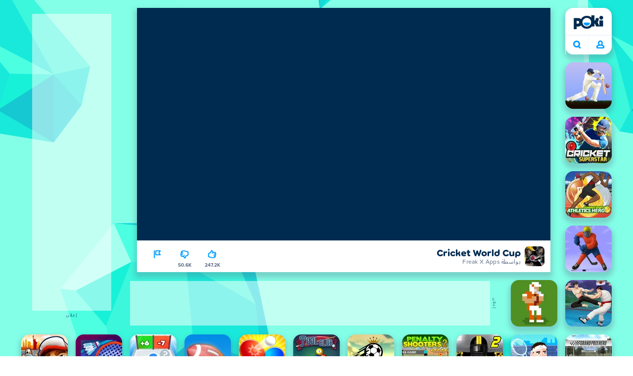

--- FILE ---
content_type: text/html; charset=utf-8
request_url: https://poki.com/ar/g/cricket-world-cup
body_size: 71364
content:
<!doctype html>
<html  dir="rtl" lang="ar" translate="no">
	<head>
		<meta charset="utf-8">
		<link data-chunk="main" rel="stylesheet" href="https://a.poki-cdn.com/assets/client~main-9f4db315~a984dd5c0737183cdda5.css">
<link data-chunk="app-components-Pill-tsx" rel="stylesheet" href="https://a.poki-cdn.com/assets/client~app-components-Pill~e43f8eb412f0305c356e.css">
<link data-chunk="app-components-Logo-tsx" rel="stylesheet" href="https://a.poki-cdn.com/assets/client~app-components-Logo~584ca21df851816a20e1.css">
<link data-chunk="app-components-NavButtons-tsx" rel="stylesheet" href="https://a.poki-cdn.com/assets/client~app-components-NavButtons~b87445101d0458752fae.css">
<link data-chunk="app-components-NavButtonProfile-tsx" rel="stylesheet" href="https://a.poki-cdn.com/assets/client~app-components-NavButtonProfile~e7bfcf38363213b73d8c.css">
<link data-chunk="app-components-PageGame-tsx" rel="stylesheet" href="https://a.poki-cdn.com/assets/client~app-components-PageGame~a4a9fde3600346e34fc5.css">
<link data-chunk="app-components-GamePlayer-tsx" rel="stylesheet" href="https://a.poki-cdn.com/assets/client~app-components-GamePlayer~8b6166020db80f5d9620.css">
<link data-chunk="app-components-GameContentTile-tsx" rel="stylesheet" href="https://a.poki-cdn.com/assets/client~app-components-GameContentTile~6e2b626219e911448fd4.css">
<link data-chunk="app-components-GameBarButton-tsx" rel="stylesheet" href="https://a.poki-cdn.com/assets/client~app-components-GameBarButton~1024113f052d0a626b7c.css">
<link data-chunk="app-components-SummaryTile-tsx" rel="stylesheet" href="https://a.poki-cdn.com/assets/client~app-components-SummaryTile~39675dec997a9307565a.css">
<link data-chunk="app-components-TileLabel-tsx" rel="stylesheet" href="https://a.poki-cdn.com/assets/client~app-components-TileLabel~2d00f8d2463f672cd381.css">
<link data-chunk="app-components-Shimmer-tsx" rel="stylesheet" href="https://a.poki-cdn.com/assets/client~app-components-Shimmer~7da28f8b8cb070fc1bc7.css">
<link data-chunk="app-components-CategoryTile-tsx" rel="stylesheet" href="https://a.poki-cdn.com/assets/client~app-components-CategoryTile~139fc0e53c36a2444207.css">
<link data-chunk="app-components-Description-tsx" rel="stylesheet" href="https://a.poki-cdn.com/assets/client~app-components-Description~83813e0d026d0e6515b4.css">
<link data-chunk="app-components-Breadcrumbs-tsx" rel="stylesheet" href="https://a.poki-cdn.com/assets/client~app-components-Breadcrumbs~c91f31ecaf103f32547e.css">
<link data-chunk="app-components-GamePrivacyPolicy-tsx" rel="stylesheet" href="https://a.poki-cdn.com/assets/client~app-components-GamePrivacyPolicy~53429096476676a62136.css">
<link data-chunk="app-components-Tags-tsx" rel="stylesheet" href="https://a.poki-cdn.com/assets/client~app-components-Tags~49a8aefee7bac227c9ee.css">
<link data-chunk="app-components-Footer-tsx" rel="stylesheet" href="https://a.poki-cdn.com/assets/client~app-components-Footer~240184e2c6aa07de5992.css">
<link data-chunk="app-components-SocialLinks-tsx" rel="stylesheet" href="https://a.poki-cdn.com/assets/client~app-components-SocialLinks~ad8c08ed020b8c30348b.css">
<link data-chunk="app-components-contentTypes-TitleBox-tsx" rel="stylesheet" href="https://a.poki-cdn.com/assets/client~app-components-contentTypes-TitleBox~f00e65ee922b58eafa36.css">
<link data-chunk="app-components-ExternallyHostedCommunication-tsx" rel="stylesheet" href="https://a.poki-cdn.com/assets/client~app-components-ExternallyHostedCommunication~57a7d5c666c728691844.css">
<link data-chunk="app-components-PlayGameTile-tsx" rel="stylesheet" href="https://a.poki-cdn.com/assets/client~app-components-PlayGameTile~d28dce0add6bab80bee2.css">
<link data-chunk="app-components-SpinnerCircular-tsx" rel="stylesheet" href="https://a.poki-cdn.com/assets/client~app-components-SpinnerCircular~9eb8b8697f891858299e.css">
<link data-chunk="app-components-contentTypes-ErrorLoader-tsx" rel="stylesheet" href="https://a.poki-cdn.com/assets/client~app-components-contentTypes-ErrorLoader~f93bc14667ff7d04d4ec.css">
<link data-chunk="app-components-StoreLinks-tsx" rel="stylesheet" href="https://a.poki-cdn.com/assets/client~app-components-StoreLinks~5ac5d6ad42b81e738441.css">
<link data-chunk="app-components-PageBackground-tsx" rel="stylesheet" href="https://a.poki-cdn.com/assets/client~app-components-PageBackground~61323aa3d325e14e0cd7.css">
<link data-chunk="app-components-privacyCenter-PrivacyCenter-tsx" rel="stylesheet" href="https://a.poki-cdn.com/assets/client~app-components-privacyCenter-PrivacyCenter-42018f38~415d5a5ae7647245efc5.css">
<link data-chunk="app-components-contentTypes-PokiKids-tsx" rel="stylesheet" href="https://a.poki-cdn.com/assets/client~app-components-contentTypes-PokiKids~b31f09c137bdcdecf5b4.css">
<link data-chunk="app-components-themes-ThemeWinter-tsx" rel="stylesheet" href="https://a.poki-cdn.com/assets/client~app-components-themes-ThemeWinter~94408c888a647d5a96b9.css">
<link data-chunk="app-components-ParallaxBackground-tsx" rel="stylesheet" href="https://a.poki-cdn.com/assets/client~app-components-ParallaxBackground~7a8a043051b81a642e95.css">
<link data-chunk="app-components-themes-ThemeHorror-tsx" rel="stylesheet" href="https://a.poki-cdn.com/assets/client~app-components-themes-ThemeHorror~714a114b9f30d616f320.css">
<link data-chunk="app-components-GameNotAvailable-tsx" rel="stylesheet" href="https://a.poki-cdn.com/assets/client~app-components-GameNotAvailable~f2436cac5915213add1b.css">
<link data-chunk="app-components-contentTypes-GameUnavailable-tsx" rel="stylesheet" href="https://a.poki-cdn.com/assets/client~app-components-contentTypes-GameUnavailable~3bad22dfdc8fb4f01a40.css">
<link data-chunk="app-components-PageContent-tsx" rel="stylesheet" href="https://a.poki-cdn.com/assets/client~app-components-PageContent~1379094c6382a1d27e02.css">
<link data-chunk="app-components-MobileNav-tsx" rel="stylesheet" href="https://a.poki-cdn.com/assets/client~app-components-MobileNav~a5a6aedd7f2274759e45.css">
<link data-chunk="app-components-ScrollToTop-tsx" rel="stylesheet" href="https://a.poki-cdn.com/assets/client~app-components-ScrollToTop~468fb1edb2e4e84d8ade.css">
<link data-chunk="app-components-PageAllGames-tsx" rel="stylesheet" href="https://a.poki-cdn.com/assets/client~app-components-PageAllGames~e2bff0a830c783c1d560.css">
<link data-chunk="app-components-PageContact-tsx" rel="stylesheet" href="https://a.poki-cdn.com/assets/client~app-components-PageContact~6dd79748bf75862f7e11.css">
<link data-chunk="app-components-contentTypes-contentPages-CookiesTable-tsx" rel="stylesheet" href="https://a.poki-cdn.com/assets/client~app-components-contentTypes-contentPages-CookiesTable~551b8254edd19633d854.css">
<link data-chunk="app-components-contentTypes-contentPages-policies-TermsOfUseGeneral-Global-tsx" rel="stylesheet" href="https://a.poki-cdn.com/assets/client~app-components-contentTypes-contentPages-policies-TermsOfUseGeneral-Global~6ae956ac085e738aa174.css">
<link data-chunk="app-components-contentTypes-contentPages-policies-CookieStatement-Global-tsx" rel="stylesheet" href="https://a.poki-cdn.com/assets/client~app-components-contentTypes-contentPages-policies-CookieStatement-Global~6ae956ac085e738aa174.css">
<link data-chunk="app-components-Label-tsx" rel="stylesheet" href="https://a.poki-cdn.com/assets/client~app-components-Label~fe53735a9197d8a9f1e6.css">
<link data-chunk="app-components-contentTypes-contentPages-PrivacyStatementUK-tsx" rel="stylesheet" href="https://a.poki-cdn.com/assets/client~app-components-contentTypes-contentPages-PrivacyStatementUK~6ae956ac085e738aa174.css">
<link data-chunk="app-components-contentTypes-contentPages-policies-PrivacyStatement-Global-tsx" rel="stylesheet" href="https://a.poki-cdn.com/assets/client~app-components-contentTypes-contentPages-policies-PrivacyStatement-Global-507b366f~6ae956ac085e738aa174.css">
<link data-chunk="app-components-opengraph-OGPage-tsx" rel="stylesheet" href="https://a.poki-cdn.com/assets/client~app-components-opengraph-OGPage~9325a5523dd2d3b43c5a.css">
<link data-chunk="app-components-contentTypes-contentPages-CookieStatementGDPR-tsx" rel="stylesheet" href="https://a.poki-cdn.com/assets/client~app-components-contentTypes-contentPages-CookieStatementGDPR~6ae956ac085e738aa174.css">
		
		<link rel="preconnect" href="https://a.poki-cdn.com" />
		<link rel="preconnect" href="https://img.poki-cdn.com" />
		<link rel="preconnect" href="https://poki-gdn.com" />
		<link rel="preconnect" href="https://games.poki.com" />
		
		<link rel="manifest" href="/manifest.json">
		<meta name="apple-mobile-web-app-capable" content="yes">
		<meta name="apple-mobile-web-app-status-bar-style" content="black-translucent">
		<meta name="apple-mobile-web-app-title" content="Poki">
		<meta name="mobile-web-app-capable" content="yes" />
		<meta name="color-scheme" content="only light">
		<meta name="robots" content="max-image-preview:large">
		<meta name="format-detection" content="telephone=no">
		
		<meta name="viewport" content="width=device-width, initial-scale=1.0, minimal-ui, shrink-to-fit=no, viewport-fit=cover" />
		<script>
			
			window.rtl = true;
			window.ENV = {"SERVICE_ENV":"production","DEPLOY_ENV":"cluster"};
			window.context = {"geo":"US","session":{},"user":{},"site":{"id":43,"lang":"ar","title":"Poki (بوكي)","languageName":"عربي","domain":"poki.com","domain_title":"Poki.com","iso_lang":"ar","locale":"ar_AR","paths":{"prefix":"\u002Far"}},"page":{"id":29353,"type":"game","path":"\u002Far\u002Fg\u002Fcricket-world-cup"},"tag":"pg-adff6f6643d643041207ec3d438f4c56c268d346","isPokiAnalyticsEnabled":true};
			window.pokiGTM = window.pokiGTM || [];
			window.isPokiPlayground = 'true';
			window.googletag = window.googletag || { cmd: [] };
			window.pbjs = window.pbjs || { que: [] };

			
		window.pokiCountry = 'US';
		window.pokiRegion = 'OH';
		window.pokiBotScore = 99;
		window.pokiBotVerified = false;
	
			var head;(()=>{"use strict";var e=15552e3;function o(e){var o=new RegExp("".concat(e,"=([^;]+)(?:;|$)")).exec(document.cookie);return o?o[1]:""}function t(o,t,n){document.cookie="".concat(o,"=").concat(t,"; path=/; samesite=lax; max-age=").concat(Math.min(n||e,e))}function n(){for(var e=Math.floor(Date.now()/1e3),o="",t=0;t<4;t++)o=String.fromCharCode(255&e)+o,e>>=8;if(window.crypto&&crypto.getRandomValues&&Uint32Array){var n=new Uint32Array(12);crypto.getRandomValues(n);for(var a=0;a<12;a++)o+=String.fromCharCode(255&n[a])}else for(var i=0;i<12;i++)o+=String.fromCharCode(Math.floor(256*Math.random()));return btoa(o).replace(/\+/g,"-").replace(/\//g,"_").replace(/=/g,"")}function a(e,o,t){console.error(e);var n=[{k:"where",v:o},{k:"error",v:e.name&&e.message?"".concat(e.name,": ").concat(e.message):JSON.stringify(e)}];if(void 0!==t){var a=t;"string"!=typeof e&&(a=JSON.stringify(e)),n.push({k:"extra",v:a})}!function(e,o){fetch(e,{method:"POST",headers:{"Content-Type":"text/plain"},body:o,mode:"no-cors",keepalive:!0,credentials:"omit"}).catch((function(t){console.error(t);try{var n="XMLHttpRequest"in window?new XMLHttpRequest:new ActiveXObject("Microsoft.XMLHTTP");n.open("POST",e,!0),n.setRequestHeader("Content-Type","text/plain"),n.send(o)}catch(e){}}))}("https://t.poki.io/l",JSON.stringify({c:"observer-error",ve:7,d:n}))}var i="poki_uid",r="poki_uid_new",s="poki_uid_version",c="poki_uid_ttl",d=15552e3;function p(e){t(i,o(i),e),t(r,o(r),e),t(s,o(s),e),t(c,e,e),window[window._pokiUserGlobalName]&&(window[window._pokiUserGlobalName].ttl=e)}function u(e){if(!e)return"";try{var o=/^[a-zA-Z][a-zA-Z0-9+\-.]*:\/\//.test(e);return new URL(o?e:"https://".concat(e)).hostname||""}catch(e){return""}}function l(e){if(/^\d{1,3}(\.\d{1,3}){3}$/.test(e)||e.includes(":"))return e;if("gemini.google.com"===e)return"gemini-google";if("bard.google.com"===e)return"bard-google";if("com.google.android.googlequicksearchbox"===e)return e;var o=function(e){if(!e)return"";if(/^\d{1,3}(\.\d{1,3}){3}$/.test(e)||e.includes(":"))return e;var o=e.split(".").filter(Boolean);if(o.length<=2)return e;var t=new Set(["co.uk","gov.uk","ac.uk","sch.uk","com.au","net.au","org.au","com.br","com.mx","com.tr","com.ar","com.cn","com.hk","com.tw","com.sg","com.my","com.id","co.nz","co.in","co.kr","co.za"]),n=o.slice(-2).join("."),a=o.slice(-3).join(".");return t.has(n)?o.slice(-3).join("."):t.has(a)?o.slice(-4).join("."):n}(e);return o?o.split(".")[0]||o:e||""}function w(e,o){var t=e.getAll(o);return t&&0!==t.length?t[t.length-1]:""}window._pokiUserGlobalName=window._pokiUserGlobalName||"user";var g=new Set(["authorize.roblox.com","accounts.google.com","appleid.apple.com","idmsa.apple.com","login.microsoftonline.com","login.live.com"]),h=new Set(["doubleclick","googlesyndication","googleapis","googleadservices"]),m=new Set(["doubleclick","googlesyndication","googleapis","googleadservices","adsenseformobileapps"]),f=new Set(["google","bing","brave","yahoo","baidu","yandex","duckduckgo","aol","ask","avg","babylon","googleweblight","info","izito","msn","myway","naver","qo-search","searchencrypt","search-results","searchlock","seznam","so","sogou","startpage","startpagina","startsiden","virgilio","wp","zapmeta","100searchengines","dailysearches","easyfindanswers","ecosia","findretro","geniol","gsearch","gosearcresults","gosrch","juniorsafesearch","karmasearch","keyboardsearch","kvasir","metager","mojeek","mysearcheasy","onlineradiok","panda-search","petalsearch","presearch","qwant","rammerhead","relatedsearches","search","search-browser","searchbip","searcheira","search-io","search-load","searchmusic-online","search-redirect","searchsafe","searchsail","search-sprint","search-tab","searchspear","sosearcher","srchoffer","syndicatedsearch","trojanwall","voicecommandsearcher","web-explore","webcrawler","yellow-search","ziyuan","ziyuanm","zuiben","coccoc","zhanlian"]);function v(){var e,o=arguments.length>0&&void 0!==arguments[0]?arguments[0]:{},t=o.search,n=void 0===t?"":t,a=o.referrer,i=void 0===a?"":a,r=new URLSearchParams(n),s=u(i),c=l(s),d=""!==i,p=r.has("tt"),v=r.has("sc"),k=w(r,"utm_source"),_=w(r,"utm_medium"),y=w(r,"utm_term"),b=w(r,"poki_source"),S=w(r,"placement"),N=w(r,"gclid"),x=w(r,"msclkid"),C=w(r,"yclid"),L=w(r,"ttclid"),G=w(r,"fbclid"),U=w(r,"adgroup"),D=w(r,"creative"),O=w(r,"network");e=c||(""===s&&""!==i?"":i);var T,A,R=!d||"poki"===e||m.has(e),j=(T=(i||"").match(/^android-app:\/\/([^/]+)/i))?T[1].toLowerCase():null,P=function(e){var o=(e||"").match(/^ios-app:\/\/([^/]+)/i);return o?o[1].toLowerCase():null}(i),M=function(e){var o=(e||"").match(/^mobileapp::\d+-([^/]+)/i);return o?o[1].toLowerCase():null}(i),z=R&&S.includes("mobileapp::")&&S.includes("mobileapp::2-")?function(e){var o=arguments.length>1&&void 0!==arguments[1]?arguments[1]:/^mobileapp::2-([^/]+)/,t=(e||"").match(o);return t?t[1]:null}(S):null;A="chrome_extension"===k?"poki_chrome_extension":"edge_extension"===k?"poki_edge_extension":p?"tiktok":v?"snapchat":"android_app"===b?"poki_android_app":"web_app_manifest"===k?"pwa":j||(P||(M||(!d&&k?k:z||(R&&S?l(u(S))||S:"g"===O?"google":"ytv"===O?"youtube":d||N||x||C||L||G||U||D?!d&&N&&/^\d+$/.test(N)?"direct":""===e&&d?"unknown":e||"unknown":"direct"))));var I,J=h.has(A)||!!(N||x||C||L||G||U||D)||"cpc"===_||"rtb-cpm"===_||"ppc"===_||"paid"===_,E=(s||"").toLowerCase(),$=!g.has(E)&&(f.has(A)||/^com\.google\.android\.googlequicksearchbox$/.test(E)||function(e){return/^webcache\.googleusercontent\.com$/.test(e)}(E)||!!y&&"share"!==_);return I="snapchat"===k?"cpc":G&&!k?"organic":J?"cpc":$?"organic":g.has(E)?"oauth":"pwa"===A||"poki_android_app"===A||d||"social"===_||"email"===_?"referral":A?"unknown":"direct","direct"===A&&"direct"!==I&&"unknown"!==I&&"referral"!==I&&(A="unknown"),h.has(A)&&(A="unknown"),"poki"===A&&"cpc"===I&&(A="unknown"),{source:A,medium:I}}var k=18e5,_="poki_session";window._pokiSessionGlobalName=window._pokiSessionGlobalName||"session";var y=["poki.at","poki.be","poki.by","poki.ch","poki.cn","poki.co.id","poki.co.il","poki.com.br","poki.com","poki.cz","poki.de","poki.dk","poki.fi","poki.it","poki.jp","poki.nl","poki.pl","poki.pt","poki.se","www.trochoi.net"];function b(){try{var e=new URL(document.referrer).hostname;return y.indexOf(e)>-1?"poki":e}catch(e){}return""}function S(e,o){if(!e)return!1;if(!(e&&e.page&&e.landing_page&&e.previous_page))return!1;if(!e.tab_id)return!1;if(!e.expire||Date.now()>e.expire)return!1;if(e.expire>Date.now()+k)return!1;if(o){var t=v({referrer:document.referrer,search:window.location.search}),n=t.source,a=t.medium;if("oauth"!==a&&n!==e.source)return!1;var i="cpc"===a,r="cpc"===e.medium;if(i&&!r)return!1}return!0}function N(){var e=null;S(window[window._pokiSessionGlobalName],!1)&&(e=window[window._pokiSessionGlobalName]);try{var o=sessionStorage.getItem(_);if(o){var t=JSON.parse(o);S(t,!1)&&(!e||t.depth>e.depth)&&(e=t)}}catch(e){try{a(e,"getSession",sessionStorage.getItem(_))}catch(o){a(e,"getSession",o)}}return e}function x(){var e=0;window[window._pokiSessionGlobalName]&&window[window._pokiSessionGlobalName].count&&(e=window[window._pokiSessionGlobalName].count);try{var t=sessionStorage.getItem(_);if(t){var n=JSON.parse(t);n&&n.count&&n.count>e&&(e=n.count)}}catch(e){try{a(e,"getPreviousSessionCount",sessionStorage.getItem(_))}catch(t){a(e,"getPreviousSessionCount",t)}}try{var i=o(_);if(i){var r=JSON.parse(i);r&&r.count&&r.count>e&&(e=r.count)}}catch(e){try{a(e,"getPreviousSessionCount",o(_))}catch(t){a(e,"getPreviousSessionCount",t)}}return e}function C(){if(window[window._pokiSessionGlobalName]&&window[window._pokiSessionGlobalName].tab_id)return window[window._pokiSessionGlobalName].tab_id;try{var e=sessionStorage.getItem(_);if(e){var o=JSON.parse(e);if(o&&o.tab_id)return o.tab_id}}catch(e){}return n()}function L(){var e=0,t=N();t&&(e=t.depth);try{var n=o(_);if(n){var i=JSON.parse(n);!S(i,!t)||t&&i.id!==t.id||(e=Math.max(e,i.depth))}}catch(e){var r=null;try{r=o(_)||null}catch(e){}a(e,"getSessionDepth",r)}return e}function G(e,i,s){var p,u=null;try{(u=N())?(u.previous_page.path=u.page.path,u.previous_page.type=u.page.type,u.previous_page.id=u.page.id,u.previous_page.start=u.page.start,u.previous_page.pageview_id=u.page.pageview_id,u.page.path=e,u.page.type=i,u.page.id=s,u.page.start=Date.now(),u.page.pageview_id=n(),u.depth=L()+1,u.expire=Date.now()+k):u=function(e,i,r){try{var s=o(_);if(s){var c=JSON.parse(s);if(S(c,!0))return c.previous_page.path=c.page.path,c.previous_page.type=c.page.type,c.previous_page.id=c.page.id,c.previous_page.start=c.page.start,c.previous_page.pageview_id=c.page.pageview_id,c.page.path=e,c.page.type=i,c.page.id=r,c.page.start=Date.now(),c.page.pageview_id=n(),c.depth=L()+1,c.expire=Date.now()+k,c.tab_id=C(),t(_,JSON.stringify(c)),c}}catch(e){var d=null;try{d=o(_)||null}catch(e){}a(e,"getSessionDepth",d)}var p=n(),u=v({referrer:document.referrer,search:window.location.search}),l=u.source,w=u.medium;return{id:n(),expire:Date.now()+k,tab_id:C(),depth:1,count:x()+1,page:{path:e,type:i,id:r,start:Date.now(),pageview_id:p},previous_page:{},landing_page:{path:e,type:i,id:r,start:Date.now(),pageview_id:p},referrer_domain:b(),source:l,medium:w}}(e,i,s),u.count>1&&(p=parseInt(o(c),10)||d,t(r,"0",p),window[window._pokiUserGlobalName]&&(window[window._pokiUserGlobalName].is_new=!1));var l=JSON.stringify(u);try{sessionStorage.setItem(_,l)}catch(e){a(e,"updateSession-1")}window[window._pokiSessionGlobalName]=u;try{t(_,l)}catch(e){a(e,"updateSession-4")}}catch(e){a(e,"updateSession-2")}return u}(async function(){const e=[];try{if("1"===new URLSearchParams(window.location.search).get("disableBotDetection")||"localhost"===window.location.hostname||"127.0.0.1"===window.location.hostname)return e;/bot|googlebot|googleother|google-extended|crawler|spider|robot|crawling|headless|phantomjs/i.test(navigator?.userAgent)&&e.push("userAgent"),navigator?.webdriver&&e.push("webdriver"),navigator.languages&&0!==navigator.languages.length||e.push("languages"),window.RTCPeerConnection||e.push("RTCPeerConnection"),void 0!==document.$cdc_asdjflasutopfhvcZLmcfl_&&e.push("$cdc_asdjflasutopfhvcZLmcfl_"),(window.callPhantom||window._phantom)&&e.push("phantom"),400===window.screen.width&&400===window.screen.height&&e.push("400x400"),0===window.screen.width&&0===window.screen.height&&e.push("0x0"),"number"==typeof navigator.hardwareConcurrency&&navigator.hardwareConcurrency>32&&e.push(`${navigator.hardwareConcurrency}cores`),function(){try{const e=document.createElement("iframe");e.srcdoc="poki",document.body.appendChild(e);const o=e?.contentWindow?.self?.get?.toString();return e.remove(),!!o}catch{return!1}}()&&e.push("contentWindowProxy"),await async function(){try{return"prompt"===(await navigator.permissions.query({name:"notifications"})).state&&"Notification"in window&&"denied"===Notification.permission}catch{return!1}}()&&e.push("permissions"),await async function(){try{const{userAgentData:e}=window.navigator;return!!e&&(""===e.platform||""===await(e.getHighEntropyValues(["platform"])?.platform))}catch{return!1}}()&&e.push("userAgentData.platform"),await async function(){try{const{userAgentData:e}=window.navigator;return!!e&&!!await(e.getHighEntropyValues(["fullVersionList"])?.brands?.some((e=>e?.brand?.includes("HeadlessChrome"))))}catch{return!1}}()&&e.push("userAgentData.brands"),function(){const{hostname:e}=window.location;if("localhost"===e||"127.0.0.1"===e||e.endsWith(".poki.io"))return!1;try{if("true"===localStorage.getItem("poki_nobot"))return!1}catch{}let o=!1;const t=new Error("poki test error");return Object.defineProperty(t,"stack",{get(){o=!0}}),console.log(t),o}()&&e.push("chromeDebugProtocol"),function(){let e=!0;try{Object.setPrototypeOf(HTMLCanvasElement.prototype.toDataURL,HTMLCanvasElement.prototype.toDataURL)}catch(o){o.message.toLowerCase().indexOf("cycl")>-1&&(e=!1)}return e}()&&e.push("canvasToDataURLOverride")}catch{}return e})().then((e=>{window.pokiBotDetected=e})),window.pokiMessageBuffer=[],window.pokiMessageListener=e=>{window.pokiMessageBuffer.push(e)},window.addEventListener("message",window.pokiMessageListener),window?.location?.href?.startsWith("file://")&&(window.location.href="https://www.poki.com"),window.addEventListener("unhandledrejection",(e=>{console.error(e)}));const{context:U}=window;window.updateSession=()=>{},window.setUserTTL=()=>{};const D=()=>{window.updateSession=G,window.setUserTTL=p,G(U.page.path,U.page.type,U.page.id),U.session=window.session,window.user=function(){var e,a,p,u,l=null===(e=window[window._pokiUserGlobalName])||void 0===e?void 0:e.id,w=(null===(a=window[window._pokiUserGlobalName])||void 0===a?void 0:a.is_new)||!1,g=(null===(p=window[window._pokiUserGlobalName])||void 0===p?void 0:p.version)||0,h=(null===(u=window[window._pokiUserGlobalName])||void 0===u?void 0:u.ttl)||d;return l||(l=o(i),w="1"===o(r),g=parseInt(o(s),10)||0,h=parseInt(o(c),10)||h),l&&function(e){if(!/^[A-Za-z0-9-_]+$/.test(e))return!1;try{return 16===atob(e.replace(/-/g,"+").replace(/_/g,"/")).length}catch(e){return!1}}(l)||(l=n(),w=!0,g=2,h=d),t(i,l,h),t(r,w?"1":"0",h),t(s,g,h),t(c,h,h),window[window._pokiUserGlobalName]={id:l,is_new:w,version:g,ttl:h},{id:l,is_new:w,version:g,ttl:h}}(),U.user=window.user};window.tracker=window.tracker||[],window.context.geo=(window.pokiCountry||"").toUpperCase();try{window.localStorageConsentSet="true"===localStorage.getItem("localStorageConsentSet")}catch{}if((document.cookie.includes("poki_remarketing=false")||!1)&&(window.pokiBingRemarketing=!1,window.pokiGoogleRemarketing=!1),window.pokiAnalytics=!1,window.adsAllowed=!0,window.loadTS2=function(){window.pokiAnalytics=!0;const e=document.createElement("script");e.src="//a.poki-cdn.com/t2.js",document.head.appendChild(e)},"GB"===window.context.geo){const e=document.cookie.includes("poki_ads_allowed=true")||!1;window.adsAllowed=e;(document.cookie.includes("poki_analytics=true")||!1)&&(D(),window.loadTS2())}else{document.cookie.includes("poki_analytics=false")||!1||(D(),window.loadTS2())}head={}})();
			window.INITIAL_STATE = {"router":{"location":{"pathname":"\u002Far\u002Fg\u002Fcricket-world-cup","search":"","hash":"","state":null,"key":"sr4vpdlq"},"action":"POP","forceReload":false},"ads":{"takeover":null,"pokiSDKLoaded":false,"adStackLoaded":false,"adStackReadyForLoad":false,"adBlocked":false,"mobileAdsOpportunity":false,"gameBarHouseAdCount":0,"gameBarHouseAdEmpty":false},"background":{"immersiveTakeover":null,"custom":{"color":"var(--green-7)","style":"cover","image":"https:\u002F\u002Fa.poki-cdn.com\u002Fimages\u002Fbg-diamante.svg"}},"client":{"bot":false,"cache":0,"device":"desktop","isIpadOS":false,"isIos":false,"visibility":true,"history":[],"geo":"US","region":"OH","ccpaApplies":false,"host":"poki.com","viewportOrientation":"portrait","loadingPage":false,"recentGames":[],"hydrated":false,"asyncEpicFired":false,"usPrivacyString":"1---","consistentRandomSeed":0.14721569069724127,"externalGames":{},"privacyPopupRevision":"0","isAdsBlockedVisible":false,"trafficSource":""},"currency":{"EUR":{"EUR":1,"GBP":0.878351,"USD":1.17453},"GBP":{"EUR":1.1384970245380264,"GBP":1,"USD":1.3371989102306483},"USD":{"EUR":0.8514043915438515,"GBP":0.7478318987169335,"USD":1}},"experiment":{"config":{}},"game":{"isFullscreen":false,"wasFullscreen":false,"showAdStatus":false,"adStatusEvent":"","adDuration":0,"adCurrentTime":0,"loadingFinished":false,"lastCloudSaveTimestamp":0},"pages":{"currentPagePath":null,"previousPagePath":null,"isLanding":true,"pages":{}},"ratings":{"userVotes":{},"previousUserVotes":{},"feedbackGiven":{},"ratingsData":{}},"bugReport":{"isReporting":false,"reportData":null},"search":{"query":"","expanded":false,"results":{"content":[]},"pending":false,"error":false,"popularSearches":[],"searchSessionId":0,"quickSearchCategories":[],"lastClosed":0},"notifications":{"stack":[],"muted":[]},"site":{"mode":"web","site":{"id":43,"lang":"ar","title":"Poki (بوكي)","languageName":"عربي","domain":"poki.com","domain_title":"Poki.com","iso_lang":"ar","locale":"ar_AR","paths":{"prefix":"\u002Far"}},"sites":{"3":{"id":3,"lang":"en","title":"Poki","languageName":"English","domain":"poki.com","domain_title":"Poki.com","iso_lang":"en","locale":"en_US","paths":{"prefix":"\u002Fen"}},"7":{"id":7,"lang":"ru","title":"Poki (Поки)","languageName":"Pусский","domain":"poki.com","domain_title":"Poki.com","iso_lang":"ru","locale":"ru_RU","paths":{"prefix":"\u002Fru"}},"38":{"id":38,"lang":"uk","title":"Poki (Покі)","languageName":"Українська","domain":"poki.com","domain_title":"Poki.com","iso_lang":"uk","locale":"uk_UA","paths":{"prefix":"\u002Fua"}},"43":{"id":43,"lang":"ar","title":"Poki (بوكي)","languageName":"عربي","domain":"poki.com","domain_title":"Poki.com","iso_lang":"ar","locale":"ar_AR","paths":{"prefix":"\u002Far"}},"46":{"id":46,"lang":"th","title":"Poki (โปกิ)","languageName":"ภาษาไทย","domain":"poki.com","domain_title":"Poki.com","iso_lang":"th","locale":"th_TH","paths":{"prefix":"\u002Fth"}},"48":{"id":48,"lang":"ko","title":"Poki (포키)","languageName":"한국어","domain":"poki.com","domain_title":"Poki.com","iso_lang":"ko","locale":"ko_KR","paths":{"prefix":"\u002Fkr"}},"52":{"id":52,"lang":"es","title":"Poki","languageName":"Español","domain":"poki.com","domain_title":"Poki.com","iso_lang":"es","locale":"es_LA","paths":{"prefix":"\u002Fes"}},"53":{"id":53,"lang":"fr","title":"Poki","languageName":"Français","domain":"poki.com","domain_title":"Poki.com","iso_lang":"fr","locale":"fr_FR","paths":{"prefix":"\u002Ffr"}},"54":{"id":54,"lang":"tr","title":"Poki","languageName":"Türkçe","domain":"poki.com","domain_title":"Poki.com","iso_lang":"tr","locale":"tr_TR","paths":{"prefix":"\u002Ftr"}},"56":{"id":56,"lang":"el","title":"Poki (ποκι)","languageName":"Ελληνικά","domain":"poki.com","domain_title":"Poki.com","iso_lang":"el","locale":"el_GR","paths":{"prefix":"\u002Fgr"}},"57":{"id":57,"lang":"no","title":"Poki","languageName":"Norsk","domain":"poki.com","domain_title":"Poki.com","iso_lang":"no","locale":"no_NO","paths":{"prefix":"\u002Fno"}},"58":{"id":58,"lang":"ro","title":"Poki","languageName":"Română","domain":"poki.com","domain_title":"Poki.com","iso_lang":"ro","locale":"ro_RO","paths":{"prefix":"\u002Fro"}},"59":{"id":59,"lang":"bg","title":"Poki (Поки)","languageName":"български","domain":"poki.com","domain_title":"Poki.com","iso_lang":"bg","locale":"bg_BG","paths":{"prefix":"\u002Fbg"}},"60":{"id":60,"lang":"hu","title":"Poki","languageName":"Magyar","domain":"poki.com","domain_title":"Poki.com","iso_lang":"hu","locale":"hu_HU","paths":{"prefix":"\u002Fhu"}},"61":{"id":61,"lang":"sk","title":"Poki","languageName":"Slovenčina","domain":"poki.com","domain_title":"Poki.com","iso_lang":"sk","locale":"sk_SK","paths":{"prefix":"\u002Fsk"}},"62":{"id":62,"lang":"sv","title":"Poki","languageName":"Svenska","domain":"poki.com","domain_title":"Poki.com","iso_lang":"sv","locale":"","paths":{"prefix":"\u002Fse"}},"63":{"id":63,"lang":"it","title":"Poki","languageName":"Italiano","domain":"poki.com","domain_title":"Poki.com","iso_lang":"it","locale":"it_IT","paths":{"prefix":"\u002Fit"}},"64":{"id":64,"lang":"da","title":"Poki","languageName":"Dansk","domain":"poki.com","domain_title":"Poki.com","iso_lang":"da","locale":"da_DK","paths":{"prefix":"\u002Fdk"}},"65":{"id":65,"lang":"fi","title":"Poki","languageName":"Suomi","domain":"poki.com","domain_title":"Poki.com","iso_lang":"fi","locale":"fi_FI","paths":{"prefix":"\u002Ffi"}},"66":{"id":66,"lang":"pl","title":"Poki","languageName":"Polski","domain":"poki.com","domain_title":"Poki.com","iso_lang":"pl","locale":"pl_PL","paths":{"prefix":"\u002Fpl"}},"67":{"id":67,"lang":"cs","title":"Poki","languageName":"Čeština","domain":"poki.com","domain_title":"Poki.com","iso_lang":"cs","locale":"","paths":{"prefix":"\u002Fcz"}},"68":{"id":68,"lang":"nl","title":"Poki","languageName":"Nederlands","domain":"poki.com","domain_title":"Poki.com","iso_lang":"nl","locale":"nl_NL","paths":{"prefix":"\u002Fnl"}},"69":{"id":69,"lang":"ja","title":"Poki (ポキ)","languageName":"日本語","domain":"poki.com","domain_title":"Poki.com","iso_lang":"ja","locale":"ja_JP","paths":{"prefix":"\u002Fjp"}},"70":{"id":70,"lang":"he","title":"Poki (פוקי)","languageName":"עִברִית","domain":"poki.com","domain_title":"Poki.com","iso_lang":"he","locale":"he_IL","paths":{"prefix":"\u002Fil"}},"71":{"id":71,"lang":"pt","title":"Poki","languageName":"Português","domain":"poki.com","domain_title":"Poki.com","iso_lang":"pt-br","locale":"pt_BR","paths":{"prefix":"\u002Fbr"}},"72":{"id":72,"lang":"de","title":"Poki","languageName":"Deutsch","domain":"poki.com","domain_title":"Poki.com","iso_lang":"de","locale":"de_DE","paths":{"prefix":"\u002Fde"}},"73":{"id":73,"lang":"zh","title":"Poki (宝玩)","languageName":"简体中文","domain":"poki.com","domain_title":"Poki.com","iso_lang":"zh","locale":"zh_CN","paths":{"prefix":"\u002Fzh"}},"74":{"id":74,"lang":"id","title":"Poki","languageName":"Bahasa Indonesia","domain":"poki.com","domain_title":"Poki.com","iso_lang":"id","locale":"id_ID","paths":{"prefix":"\u002Fid"}},"75":{"id":75,"lang":"hi","title":"Poki (पोकी)","languageName":"हिन्दी","domain":"poki.com","domain_title":"Poki.com","iso_lang":"hi","locale":"hi_IN","paths":{"prefix":"\u002Fhi"}},"76":{"id":76,"lang":"bn","title":"Poki (পোকি)","languageName":"বাংলা","domain":"poki.com","domain_title":"Poki.com","iso_lang":"bn","locale":"bn_IN","paths":{"prefix":"\u002Fbn"}},"77":{"id":77,"lang":"ms","title":"Poki","languageName":"Bahasa Melayu","domain":"poki.com","domain_title":"Poki.com","iso_lang":"ms","locale":"ms_MY","paths":{"prefix":"\u002Fms"}},"78":{"id":78,"lang":"tl","title":"Poki","languageName":"Tagalog","domain":"poki.com","domain_title":"Poki.com","iso_lang":"tl","locale":"tl_PH","paths":{"prefix":"\u002Ftl"}},"79":{"id":79,"lang":"uz","title":"Poki","languageName":"O'zbek","domain":"poki.com","domain_title":"Poki.com","iso_lang":"uz","locale":"uz_UZ","paths":{"prefix":"\u002Fuz"}},"80":{"id":80,"lang":"sr","title":"Poki","languageName":"Srpski","domain":"poki.com","domain_title":"Poki.com","iso_lang":"sr","locale":"sr_RS","paths":{"prefix":"\u002Fsr"}}},"localisations":{"status":"fulfilled","endpointName":"getLocalisations","requestId":"LhaqggNDjFoRlS2Ay4ysc","originalArgs":{"site":{"id":43,"lang":"ar","title":"Poki (بوكي)","languageName":"عربي","domain":"poki.com","domain_title":"Poki.com","iso_lang":"ar","locale":"ar_AR","paths":{"prefix":"\u002Far"}}},"startedTimeStamp":1765639511537,"data":{"about":"نبذه عنا","about_title":"نبذة عن Poki (بوكي)","acc_add_birthdate":"نحن بحاجة إلى تاريخ ميلادك حتى نتمكن من الانتهاء من إعداد حسابك","acc_auth_flow_failed":"عذرًا، حدث خطأ ما. يرجى إعادة تحميل الصفحة والمحاولة مرة أخرى.","acc_registration_incomplete":"أهلاً بك! أضف تاريخ ميلادك لإكمال حسابك.","acc_welcome_popup":"أهلاً بك في Poki! سيتم الآن حفظ تقدمك في اللعبة تلقائيًا. العب الآن 🎮","access_account_here":"ادخل إلى حسابك هنا","ad_end":"Game on! 🚀","ad_fail":"Ad failed. Game on! 🚀","ad_loading":"الإعلان قيد التحميل ⏳","ad_started1":"الإعلانات تدعم مطوري الألعاب 🤝","ad_started2":"الإعلانات تجعل بوكي مجاني 💙","ad_started3":"عُدنا لنُخَوض المغامرة بعد هذه الاستراحة 🎮","ad_wait1":"شكرًا على الانتظار 🫶","ad_wait2":"الأمر يستغرق وقتًا أطول مما كنا نتوقع 😬","ad_wait3":"شكرًا على صبرك 🙏","advertisement":"إعلان","all_games":"كل الألعاب","allow":"السماح","ask_parent_for_play":"من فضلك اسأل والدك أو ولي أمرك إذا كان بإمكانك لعبها.","attach_screenshot":"قم بإرفاق لقطة شاشة للعبة","auto_redirect_button":"العودة إلى [language]","auto_redirect_message":"لقد قمنا بالتحديث لمطابقة إعدادات لغتك. هل تريد العودة إلى [language]؟","auto_redirect_title":"يبدو أنك تتحدث [language]","back_to_game":"عودة إلى اللعبة","breadcrumb_games":"الألعاب","by":"بواسطة","categories":"الفئات","category_meta_description":"اكتشف أفضل \u003Ccategory_title\u003E على الموقع الأكثر شعبية لألعاب مجانية عبر الانترنت! \u003Csitename\u003E يعمل على هاتفك المحمول أو جهازك اللوحي أو الكمبيوتر. بدون تنزيلات، بدون تسجيل. العب الآن!","category_meta_title":"\u003Ccategory_title_uppercase\u003E \u003Ccategory_emoji\u003E - العب على الإنترنت مجانًا! | \u003Csitename\u003E","category_schema":"ما هي أفضل %CATEGORY_NAME% مجانية على الإنترنت؟","category_schema_mobile":"ما هي الـ%CATEGORY_NAME% الأكثر الشعبية على الهاتف الجوال والحاسوب اللوحي؟","check_the_other_games":"%title ليس متاحًا بعد على الهواتف المحمولة والأجهزة اللوحية.","clear":"امسح","closefeedbackpopup":"أغلق نافذة استطلاع الآراء","closesearch":"أغلق البحث","completeyouraccount":"أكمل حسابك","confirm_button":"يتأكد","consent":"موافقة","consent_adult_themes":"مواضيع ناضجة","consent_chat_function":"محادثة","consent_edgy_themes":"محتوى جريء","consent_horror":"رعب","consent_user_generated_content":"المحتوى الذي ينشئه المستخدم","consent_violence":"عنف","content_warning":"تحذير المحتوى","continue_to_site":"إستمر إلى الموقع","cookie":"ملفات تعريف الارتباط","cookie_consent_body":"نحن نستخدم ملفات تعريف الارتباط وتقنيات مماثلة أخرى لتحسين تجربتك عند استخدام خدماتنا وتخصيص الإعلانات وترجيح المحتوى الذي يهمك. باستخدام خدماتنا، فإنك توافق على مثل هذه المراقبة. نبلغك أيضًا بأننا قمنا بتحديث \u003Ca\u003Eسياسة الخصوصية\u003C\u002Fa\u003E الخاصة بنا.","cookie_settings":"إعدادات ملفات تعريف الارتباط","cookie_statement":"بيان ملفات تعريف الارتباط","createaccount":"إنشاء حساب Poki","day":"يوم","desktop_only":"سطح المكتب فقط","developers":"Poki for Developers","do_not_sell_my_data":"Hello, World! hoi","dont_ask_again":"لا تسأل مرة أخرى","enter_fullscreen":"ملء الشاشة","enteryourtext":"أخبرنا المزيد... الرجاء مشاركة معلومات عن اللعبة نفسها فقط","exit":"خروج","exit_fullscreen":"الخروج من وضع ملء الشاشة","family_mode":"يتم استخدام ملفات تعريف الارتباط وما شابه ذلك بأثر محدود على الخصوصية أو بدون أثر لتشغيل الموقع الإلكتروني، وتحليل استخدامه وعرض الإعلانات. المحتوى والإعلانات غير مُخصصة. انظر \u003Ca href=\"\u003Cprivacy-policy-link\u003E\" target=\"_blank\" rel=\"noopener noreferrer\"\u003E\"بيان الخصوصية\"\u003C\u002Fa\u003E للمزيد من المعلومات","family_mode_title":"استخدام ملفات تعريف الارتباط","faq":"الأسئلة الشائعة","faq_content":"{\n  \"title\": \"الأسئلة الشائعة\",\n  \"faqs\": [\n    {\n      \"question\": \"ما هو Poki؟\",\n      \"answer\": \"\u003Cp\u003Eبوكي هو ملعب إلكتروني مجاني بالكامل يقدم تجربة ممتعة للغاية مع أفضل تشكيلة للألعاب الإلكترونية. يمكنك اللعب وحدك أو مع الأصدقاء. نقدم اللعب الفوري لجميع ألعابنا دون الحاجة إلى التحميل أو تسجيل الدخول أو ظهور نوافذ منبثقة أو أي شيء آخر يشتت الانتباه. يمكنك الاستمتاع بألعابنا على جهاز الكمبيوتر والجهاز اللوحي والجوال حتى تتمكن من الاستمتاع بها في المنزل أو أثناء التنقل أو أثناء الدراسة. لدى بوكي مجموعة كبيرة من الألعاب الإلكترونية؛ إليك بعض فئاتنا الرئيسية: online-worlds, \u003Ca href=\\\"https:\u002F\u002Fpoki.com\u002Far\u002Fio\\\"\u003Eألعاب .io\u003C\u002Fa\u003E, \u003Ca href=\\\"https:\u002F\u002Fpoki.com\u002Far\u002Fcar\\\"\u003Eألعاب السيارات\u003C\u002Fa\u003E, والمزيد. لدينا أيضًا العديد من popular-games مثل \u003Ca href=\\\"https:\u002F\u002Fpoki.com\u002Far\u002Fg\u002Fsubway-surfers\\\"\u003ESubway Surfers\u003C\u002Fa\u003E, \u003Ca href=\\\"https:\u002F\u002Fpoki.com\u002Far\u002Fg\u002Fstickman-hook\\\"\u003EStickman Hook\u003C\u002Fa\u003E, \u003Ca href=\\\"https:\u002F\u002Fpoki.com\u002Far\u002Fg\u002Fpop-it-master\\\"\u003EPop It Master\u003C\u002Fa\u003E, \u003Ca href=\\\"https:\u002F\u002Fpoki.com\u002Far\u002Fg\u002Ftemple-run-2\\\"\u003ETemple Run 2\u003C\u002Fa\u003E, وغيرها. هذه الألعاب مُنشأة بواسطة مطوري الويب من جميع أنحاء العالم الذين نعمل معهم عن كثب لنقدم لك أفضل تجربة لعب. قبل إطلاق لعبة على موقعنا، يقوم فريق بوكي بمراجعتها من خلال عملية اختيار صارمة ودقيقة لضمان الجودة ولتوفيرتجربة ممتعة لجميع لاعبينا.\u003C\u002Fp\u003E\"\n    },\n    {\n      \"question\": \"هل ألعاب Poki تعليمية؟\",\n      \"answer\": \"\u003Cp\u003Eلدينا ألعاب من كل الأنواع! من \u003Ca href=\\\"https:\u002F\u002Fpoki.com\u002Far\u002Fcar\\\"\u003Eألعاب السيارات\u003C\u002Fa\u003E إلى \u003Ca href=\\\"https:\u002F\u002Fpoki.com\u002Far\u002Ftwo-player\\\"\u003Eألعاب 2 لاعبين\u003C\u002Fa\u003E, \u003Ca href=\\\"https:\u002F\u002Fpoki.com\u002Far\u002Fdress-up\\\"\u003Eألعاب تلبيس\u003C\u002Fa\u003E إلى \u003Ca href=\\\"https:\u002F\u002Fpoki.com\u002Far\u002Fadventure\\\"\u003Eألعاب مغامرة\u003C\u002Fa\u003E, والمزيد. ومع ذلك، إذا كنت تبحث عن ألعاب تعليمية فقط، ابحث في فئاتنا \u003Ca href=\\\"https:\u002F\u002Fpoki.com\u002Far\u002Feducational\\\"\u003Eألعاب تعليمية\u003C\u002Fa\u003E, \u003Ca href=\\\"https:\u002F\u002Fpoki.com\u002Far\u002Fmath\\\"\u003Eألعاب رياضيات\u003C\u002Fa\u003E, \u003Ca href=\\\"https:\u002F\u002Fpoki.com\u002Far\u002Fmultiplication\\\"\u003Eألعاب الضرب\u003C\u002Fa\u003E, و \u003Ca href=\\\"https:\u002F\u002Fpoki.com\u002Far\u002Fpuzzle\\\"\u003Eألعاب الألغاز\u003C\u002Fa\u003E.\u003C\u002Fp\u003E\"\n    },\n    {\n      \"question\": \"هل Poki آمنة ومضمونة؟\",\n      \"answer\": \"\u003Cp\u003Eنعم، سلامة مستخدمينا مهمة جدًا بالنسبة لنا. تتخذ بوكي جميع الاحتياطات والتدابير الأمنية اللازمة لضمان سلامتك وسلامة اللاعبين الآخرين. علاوة على ذلك، كل لعبة على منصتنا تمر بعملية ضمان الجودة الشاملة. ومع ذلك، يمكننا فقط ضمان سلامتك على موقعنا. إذا قررت مغادرة موقعنا من خلال روابط خارجية، لا يمكننا ضمان سلامتك. تعمل بوكي بالكامل في متصفحك، وهو بيئة آمنة معزولة داخل جهاز الكمبيوتر الخاص بك. بدون الحصول على إذن، لا يمكن الوصول إلى الملفات أو تثبيت البرامج على جهازك. للمزيد من المعلومات، ننصحك بقراءة \u003Ca href=\\\"https:\u002F\u002Fpoki.com\u002Far\u002Fc\u002Fterms-of-use\\\" target=\\\"_blank\\\" rel=\\\"noopener\\\"\u003Eشروط الاستخدام\u003C\u002Fa\u003E الخاصة بنا.\u003C\u002Fp\u003E\"\n    },\n    {\n      \"question\": \"ماذا يمكنني أن أفعل إذا رأيت إعلانًا غير لائق؟\",\n      \"answer\": \"\u003Cp\u003Eالإعلانات على موقعنا مقتصرة على المحتوى اللائق فقط. هذا يعني أننا نبذل قصارى جهدنا لمنع وإزالة أي محتوى تشهيري أو غير لائق أو فاحش أو مضايق أو عنيف أو غير مقبول بطريقة أخرى. إذا رأيت أي محتوى غير لائق، يرجى إعلامنا عن طريق إرسال بريد إلكتروني إلى: \u003Ca href=\\\"mailto:hello@poki.com\\\" target=\\\"_blank\\\" rel=\\\"noopener\\\"\u003Ehello@poki.com\u003C\u002Fa\u003E. نحن نقدر إرسالكم لقطات شاشة وروابط الإعلان المعني وأي معلومات ذات صلة أخرى. هذا سيساعدنا على تسريع عملية العثور على هذه الإعلانات وتقييدها.\u003C\u002Fp\u003E\"\n    },\n    {\n      \"question\": \"هل يمكن الإصابة بالفيروسات على Poki؟\",\n      \"answer\": \"\u003Cp\u003Eلا، تعمل بوكي بالكامل في متصفحك ونحن لا نطلب منك تحميل أي شيء. ولذلك، من المستحيل تقريبًا الإصابة بالفيروسات من لعب ألعاب بوكي في المتصفح. ومع ذلك، هناك بعض المواقع التي تتظاهر بأنها بوكي (تسرق تصميمنا، تحاول أن تبدو مثل صفحتنا الرئيسية، تستخدم نفس الألوان، إلخ). لا يمكننا ضمان سلامتك على مواقع أخرى. إذا صادفت مثل هذه المواقع، يرجى عدم التردد في الاتصال بنا على: \u003Ca href=\\\"mailto:hello@poki.com\\\" target=\\\"_blank\\\" rel=\\\"noopener\\\"\u003Ehello@poki.com\u003C\u002Fa\u003E.\u003C\u002Fp\u003E\"\n    },\n    {\n      \"question\": \"هل يجب علي تحميل أو تثبيت شيء للعب؟\",\n      \"answer\": \"\u003Cp\u003Eأبدًا! كل ما تحتاجه هو متصفح ويب للعب ألعابنا. نحن لا نطلب منك تحميل أي ملفات أو برامج على أجهزتك. لذلك، بوكي هي بيئة آمنة بدون خطر الإصابة بالفيروسات.\u003C\u002Fp\u003E\"\n    },\n    {\n      \"question\": \"هل ألعاب Poki مجانية بالكامل؟\",\n      \"answer\": \"\u003Cp\u003Eنعم. كل لعبة على بوكي هي 100% مجانية! من أجل الحفاظ على ألعابنا مجانية تمامًا، نعمل مع المعلنين ونشارك الإيرادات التي نحققها مع مطوري الألعاب المتاحة على بوكي.\u003C\u002Fp\u003E\"\n    },\n    {\n      \"question\": \"هل تجمع Poki بياناتك؟\",\n      \"answer\": \"\u003Cp\u003Eنحن نهدف إلى جمع أقل قدر ممكن من البيانات الشخصية. يمكن العثور على جميع المعلومات حول الخصوصية وكيفية استخدامنا للبيانات في \u003Ca href=\\\"https:\u002F\u002Fpoki.com\u002Far\u002Fc\u002Fprivacy-statement\\\" target=\\\"_blank\\\" rel=\\\"noopener\\\"\u003Eبيان الخصوصية\u003C\u002Fa\u003E الخاص بنا. ينطبق هذا البيان على جميع نطاقات Poki - انظر القائمة الكاملة لنطاقاتنا \u003Ca href=\\\"https:\u002F\u002Fpoki.com\u002Far\u002Fc\u002Fcookie-domains\\\" target=\\\"_blank\\\" rel=\\\"noopener\\\"\u003Eهنا\u003C\u002Fa\u003E.\u003C\u002Fp\u003E\"\n    }\n  ],\n  \"contact\": {\n    \"text\": \"لم تجد ما تبحث عنه؟\",\n    \"button\": \"تواصل معنا\"\n  }\n}","faq_schema":"{\n  \"@context\": \"https:\u002F\u002Fschema.org\",\n  \"@type\": \"FAQPage\",\n  \"mainEntity\": [\n\n    {\n      \"@type\": \"Question\",\n      \"name\": \"كيف يمكنني حفظ تقدمي أو إعادة ضبطه؟\",\n      \"acceptedAnswer\": {\n        \"@type\": \"Answer\",\n        \"text\": \"إذا لم يكن لديك حساب Poki، فسيتم حفظ تقدمك في ملفات تعريف الارتباط (الكوكيز) في متصفحك. قد تمنع أدوات حظر الكوكيز أو وضع التصفح الخاص من حفظ تقدمك. إذا كنت ترغب في بدء جديد تمامًا، يمكنك مسح ملفات الكوكيز، ولكن هذا سيؤدي إلى إعادة ضبط تقدمك في جميع ألعاب Poki. إذا كان لديك حساب Poki، فيتم تخزين تقدمك عبر الإنترنت. لإعادة ضبطه، راسلنا على hello@poki.com. لا يمكن إعادة ضبط التقدم للعبة واحدة فقط.\"\n      }\n    },\n    {\n      \"@type\": \"Question\",\n      \"name\": \"كيف ألعب ألعاب Poki؟\",\n      \"acceptedAnswer\": {\n        \"@type\": \"Answer\",\n        \"text\": \"ستجد تعليمات كيفية اللعب أسفل كل لعبة. على الهاتف أو الجهاز اللوحي، قم بالتمرير لأسفل في صفحة اختيار اللعبة لرؤية قسم كيفية اللعب.\"\n      }\n    },\n    {\n      \"@type\": \"Question\",\n      \"name\": \"كيف أتحكم في صوت اللعبة؟\",\n      \"acceptedAnswer\": {\n        \"@type\": \"Answer\",\n        \"text\": \"ابحث عن رمز الترس أو الصوت داخل اللعبة. إذا كنت تستخدم جهاز كمبيوتر، يمكنك أيضًا كتم صوت علامة التبويب في المتصفح.\"\n      }\n    },\n    {\n      \"@type\": \"Question\",\n      \"name\": \"كيف أجعل اللعبة في وضع ملء الشاشة على Poki؟\",\n      \"acceptedAnswer\": {\n        \"@type\": \"Answer\",\n        \"text\": \"يمكن تشغيل العديد من الألعاب في وضع ملء الشاشة على الكمبيوتر. عندما تتوفر هذه الميزة، ستجد زر التوسيع في أسفل يمين شاشة اللعبة.\"\n      }\n    },\n    {\n      \"@type\": \"Question\",\n      \"name\": \"كيف أبلغ عن مشكلة أو خطأ في اللعبة؟\",\n      \"acceptedAnswer\": {\n        \"@type\": \"Answer\",\n        \"text\": \"إذا لاحظت وجود خطأ، اضغط على زر العلم في أسفل يمين شاشة اللعبة عند استخدام الكمبيوتر. ستظهر نافذة منبثقة حيث يمكنك شرح المشكلة. إذا كنت تلعب على الهاتف أو الجهاز اللوحي، راسلنا على hello@poki.com مع ذكر جهازك ومتصفحك وإرفاق لقطة شاشة إن أمكن.\"\n      }\n    },\n    {\n      \"@type\": \"Question\",\n      \"name\": \"لماذا لا تعمل Poki؟\",\n      \"acceptedAnswer\": {\n        \"@type\": \"Answer\",\n        \"text\": \"أولاً، تحقق من اتصال الإنترنت لديك وتأكد من أنك لا تستخدم الوضع المتخفي. قم بإيقاف أي أدوات لحظر الإعلانات ثم أعد تحميل الصفحة. إذا استمرت المشكلة، راسلنا على hello@poki.com مع ذكر اللعبة والمتصفح والجهاز المستخدم.\"\n      }\n    },\n    {\n      \"@type\": \"Question\",\n      \"name\": \"لماذا Poki محجوبة في مدرستي؟\",\n      \"acceptedAnswer\": {\n        \"@type\": \"Answer\",\n        \"text\": \"تحجب بعض شبكات Wi-Fi في المدارس الوصول إلى مواقع الألعاب للحفاظ على تركيز الطلاب على الدراسة. هذا الإجراء من المدرسة نفسها. يمكنك دائمًا الاستمتاع بألعاب Poki من جهازك الشخصي في المنزل.\"\n      }\n    },\n\n    {\n      \"@type\": \"Question\",\n      \"name\": \"هل Poki آمن للأطفال؟\",\n      \"acceptedAnswer\": {\n        \"@type\": \"Answer\",\n        \"text\": \"نعم، تتم مراجعة جميع الألعاب والإعلانات من قبل فريقنا لضمان تجربة آمنة وعالية الجودة. لدينا أيضًا kids.poki.com، وهو موقع خالٍ من الإعلانات ومناسب للأطفال. يمكن اللعب بجميع الألعاب على الموقع دون الحاجة إلى تسجيل حساب.\"\n      }\n    },\n    {\n      \"@type\": \"Question\",\n      \"name\": \"هل يمكن أن أحصل على فيروس من اللعب على Poki؟\",\n      \"acceptedAnswer\": {\n        \"@type\": \"Answer\",\n        \"text\": \"لا، أنت آمن تمامًا على Poki. لا يقوم أي من ألعابنا بتنزيل أو تثبيت أي شيء على جهازك. كل شيء يعمل مباشرة من المتصفح ويتم فحصه بعناية قبل ظهوره على الموقع.\"\n      }\n    },\n    {\n      \"@type\": \"Question\",\n      \"name\": \"كيف يتعامل Poki مع الخصوصية والبيانات؟\",\n      \"acceptedAnswer\": {\n        \"@type\": \"Answer\",\n        \"text\": \"نحن نهتم بخصوصيتك. نجمع فقط البيانات اللازمة لتشغيل الموقع، إلى جانب تحليلات خصوصية ودية لتحسين تجربتك. إذا لم يكن لديك حساب، يتم حفظ تقدمك محليًا في متصفحك ويمكنك حذفه في أي وقت عبر إعدادات المتصفح. لمزيد من التفاصيل حول كيفية معالجة بياناتك، تفضل بزيارة مركز الخصوصية الخاص بنا.\"\n      }\n    },\n    {\n      \"@type\": \"Question\",\n      \"name\": \"ماذا أفعل إذا رأيت شيئًا غير آمن أو مريب؟\",\n      \"acceptedAnswer\": {\n        \"@type\": \"Answer\",\n        \"text\": \"إذا لاحظت أي شيء غير آمن أو غير مناسب في لعبة أو إعلان، راسلنا على hello@poki.com. نحن نأخذ كل البلاغات على محمل الجد ونتصرف بسرعة.\"\n      }\n    },\n    {\n      \"@type\": \"Question\",\n      \"name\": \"هل الحساب في Poki آمن؟\",\n      \"acceptedAnswer\": {\n        \"@type\": \"Answer\",\n        \"text\": \"نعم. حسابات Poki آمنة، ونجمع فقط ما يلزم لحفظ تقدمك وتحسين تجربة اللعب. راجع مركز الخصوصية لمعرفة المزيد حول بيانات الحساب.\"\n      }\n    },\n\n    {\n      \"@type\": \"Question\",\n      \"name\": \"كيف أنشئ حسابًا على Poki؟\",\n      \"acceptedAnswer\": {\n        \"@type\": \"Answer\",\n        \"text\": \"يمكنك إنشاء حساب Poki من قائمة الحسابات في أعلى يسار الشاشة. يمكنك تسجيل الدخول باستخدام Apple أو Google أو Microsoft أو مفاتيح المرور.\"\n      }\n    },\n    {\n      \"@type\": \"Question\",\n      \"name\": \"ما فوائد امتلاك حساب Poki؟\",\n      \"acceptedAnswer\": {\n        \"@type\": \"Answer\",\n        \"text\": \"يتيح لك حساب Poki حمل ألعابك معك أينما ذهبت. يمكنك حفظ تقدمك ومتابعة اللعب في أي وقت، حتى عند التبديل بين الأجهزة. إنشاء حساب اختياري — حيث تبقى Poki مجانية تمامًا دون حساب.\"\n      }\n    },\n    {\n      \"@type\": \"Question\",\n      \"name\": \"كيف أبلغ عن مشكلة في حسابي على Poki؟\",\n      \"acceptedAnswer\": {\n        \"@type\": \"Answer\",\n        \"text\": \"إذا واجهت مشكلة: سجل الدخول إلى حسابك. انتقل إلى أسفل الصفحة الرئيسية. اضغط على “Let the world play” لنسخ معلومات حسابك. الصق المعلومات في رسالة وأرسلها إلى hello@poki.com لنساعدك بسرعة.\"\n      }\n    },\n    {\n      \"@type\": \"Question\",\n      \"name\": \"هل يمكنني حذف حسابي على Poki؟\",\n      \"acceptedAnswer\": {\n        \"@type\": \"Answer\",\n        \"text\": \"نعم. لحذف حسابك، تواصل معنا عبر hello@poki.com وسنتولى حذف الحساب بأمان.\"\n      }\n    },\n\n    {\n      \"@type\": \"Question\",\n      \"name\": \"هل لدى Poki تطبيق؟\",\n      \"acceptedAnswer\": {\n        \"@type\": \"Answer\",\n        \"text\": \"نعم، يتوفر تطبيق Poki لمستخدمي Android على متجر Google Play.\"\n      }\n    },\n    {\n      \"@type\": \"Question\",\n      \"name\": \"هل يمكنني لعب ألعاب Poki بدون إنترنت؟\",\n      \"acceptedAnswer\": {\n        \"@type\": \"Answer\",\n        \"text\": \"لا. يمكن لعب ألعاب Poki فقط عبر الإنترنت. فهي تعمل مباشرة داخل المتصفح، لذا تحتاج إلى اتصال بالإنترنت لتحميلها وتشغيلها.\"\n      }\n    },\n\n    {\n      \"@type\": \"Question\",\n      \"name\": \"لماذا توجد إعلانات على Poki؟\",\n      \"acceptedAnswer\": {\n        \"@type\": \"Answer\",\n        \"text\": \"تسمح الإعلانات لـ Poki بتقديم تجربة لعب مجانية. كما تساعد مطوري الألعاب الذين أنشأوا الألعاب في كسب دخل من عملهم.\"\n      }\n    },\n    {\n      \"@type\": \"Question\",\n      \"name\": \"هل يمكنني حظر أو تخطي الإعلانات على Poki؟\",\n      \"acceptedAnswer\": {\n        \"@type\": \"Answer\",\n        \"text\": \"لا. الإعلانات جزء من تجربة Poki. فهي تمكّن من توفير اللعب المجاني وتساعد مطوري الألعاب على الحصول على مقابل لعملهم.\"\n      }\n    },\n    {\n      \"@type\": \"Question\",\n      \"name\": \"هل يقدم Poki إصدارًا خاليًا من الإعلانات؟\",\n      \"acceptedAnswer\": {\n        \"@type\": \"Answer\",\n        \"text\": \"لا نقدم إصدارًا مدفوعًا أو خاليًا من الإعلانات من Poki.com. موقع Poki Kids هو خيار خالٍ من الإعلانات للاعبين الأصغر سنًا.\"\n      }\n    },\n\n    {\n      \"@type\": \"Question\",\n      \"name\": \"ما هو Poki؟\",\n      \"acceptedAnswer\": {\n        \"@type\": \"Answer\",\n        \"text\": \"Poki هو ملعب ألعاب على الإنترنت يضم أكثر من 1700 لعبة ويب من مطورين حول العالم. يستمتع أكثر من 100 مليون لاعب شهريًا بألعاب متنوعة تشمل الأكشن والأزياء، وجميعها مجانية ومتاحة فورًا عبر المتصفح.\"\n      }\n    },\n    {\n      \"@type\": \"Question\",\n      \"name\": \"هل الألعاب على Poki مجانية؟\",\n      \"acceptedAnswer\": {\n        \"@type\": \"Answer\",\n        \"text\": \"نعم، جميع الألعاب على Poki مجانية بنسبة 100٪.\"\n      }\n    },\n    {\n      \"@type\": \"Question\",\n      \"name\": \"كم عدد الألعاب المتوفرة؟\",\n      \"acceptedAnswer\": {\n        \"@type\": \"Answer\",\n        \"text\": \"نستضيف حوالي 1700 لعبة عبر فئات مختلفة مثل ألعاب السيارات، ألعاب اللاعبين الاثنين، ألعاب IO، ألعاب الأكشن وغيرها. تتم إضافة ألعاب جديدة تقريبًا كل يوم.\"\n      }\n    },\n    {\n      \"@type\": \"Question\",\n      \"name\": \"هل توجد ألعاب حصرية لـ Poki؟\",\n      \"acceptedAnswer\": {\n        \"@type\": \"Answer\",\n        \"text\": \"نعم. ألعاب مثل Level Devil وVortella’s Dress Up وDrive Mad متاحة حصريًا على Poki. كما يمكن لعب ألعاب شهيرة مثل Subway Surfers وRetro Bowl على المتصفح فقط من خلال Poki.com.\"\n      }\n    },\n    {\n      \"@type\": \"Question\",\n      \"name\": \"هل الألعاب على Poki مرخصة؟\",\n      \"acceptedAnswer\": {\n        \"@type\": \"Answer\",\n        \"text\": \"نعم. يعمل Poki مباشرة مع مطوري الألعاب والاستوديوهات، مما يعني أن كل لعبة رسمية ومرخصة ومنشورة بإذن.\"\n      }\n    },\n\n    {\n      \"@type\": \"Question\",\n      \"name\": \"أنا مطور ألعاب — كيف يمكنني نشر لعبتي على Poki؟\",\n      \"acceptedAnswer\": {\n        \"@type\": \"Answer\",\n        \"text\": \"إذا كنت مطور ألعاب وترغب في نشر لعبتك على Poki، تفضل بزيارة developers.poki.com للبدء.\"\n      }\n    },\n    {\n      \"@type\": \"Question\",\n      \"name\": \"أريد الإعلان على Poki\",\n      \"acceptedAnswer\": {\n        \"@type\": \"Answer\",\n        \"text\": \"تعرف على كيفية الوصول إلى ملايين اللاعبين حول العالم من خلال الإعلانات على Poki عبر about.poki.com.\"\n      }\n    },\n    {\n      \"@type\": \"Question\",\n      \"name\": \"أبحث عن وظيفة في Poki\",\n      \"acceptedAnswer\": {\n        \"@type\": \"Answer\",\n        \"text\": \"هل تريد مساعدتنا في بناء أفضل ملعب ألعاب على الإنترنت؟ قم بزيارة jobs.poki.com لاستكشاف الوظائف المتاحة.\"\n      }\n    },\n    {\n      \"@type\": \"Question\",\n      \"name\": \"كيف أتواصل مع Poki للاستفسارات الصحفية؟\",\n      \"acceptedAnswer\": {\n        \"@type\": \"Answer\",\n        \"text\": \"للاستفسارات الصحفية أو الإعلامية، راسلنا عبر press@poki.com.\"\n      }\n    }\n  ]\n}","flash_needed":"هذه النسخة لم تعد تعمل على صفحة الويب. %game_title","flash_play_now":"العب الآن","footer_logo_alt_text":"انقر لزيارة صفحة شركة Poki (بوكي)","fullscreen":"ملء الشاشة","game_description_fallback":"يمكنك هنا لعب %s.","game_is_not_available":"%game_title لم تعد متاحة.","game_meta_description":"العب \u003Cgame_title\u003E على الموقع الأكثر شعبية لألعاب مجانية عبر الانترنت! \u003Csitename\u003E يعمل على هاتفك المحمول أو جهازك اللوحي أو الكمبيوتر. بدون تنزيلات، بدون تسجيل. العب الآن!","game_meta_title_1":"\u003Cgame_title_uppercase\u003E - العب على الإنترنت مجانًا! | \u003Csitename\u003E","game_meta_title_2":"\u003Cgame_title_uppercase\u003E - العب على الإنترنت مجانًا! | \u003Csitename\u003E","game_meta_title_3":"\u003Cgame_title_uppercase\u003E - العب على الإنترنت مجانًا! | \u003Csitename\u003E","game_meta_title_4":"\u003Cgame_title_uppercase\u003E - العب على الإنترنت مجانًا! | \u003Csitename\u003E","game_meta_title_5":"\u003Cgame_title_uppercase\u003E - العب على الإنترنت مجانًا! | \u003Csitename\u003E","game_meta_title_6":"\u003Cgame_title_uppercase\u003E - العب مجانًا! | \u003Csitename\u003E","game_meta_title_7":"\u003Cgame_title_uppercase\u003E - العب الآن! | \u003Csitename\u003E","game_meta_title_8":"\u003Cgame_title_uppercase\u003E - العب! | \u003Csitename\u003E","game_on":"بدأت اللعبة","game_privacy_policy":"هذه اللعبة لديها سياسة خصوصية مخصصة","games_played":"الألعاب التي تم لعبها","get_the_app":"احصل على التطبيق","get_to_know_us":"تعرّف علينا","got_it":"فهمت ذلك","got_it_play":"فهمت، العب الآن!","got_you_covered":"لكننا نهتم بأمرك.","heads_up":"انتبه!","help":"المساعدة","help_and_support":"المساعدة والدعم","help_understand":"ساعدنا في فهم الخطأ الذي وجدته...برجاء مشاركة معلومات عن الخطأ نفسه","home_icon_alt_text":"الذهاب إلى الصفحة الرئيسية","home_meta_description":"استمتع بألعاب مجانية عبر الإنترنت مع Poki (بوكي)! العب فورًا، دون الحاجة للتنزيل، واستمتع بألعاب متوافقة مع جميع الأجهزة.","home_meta_title":"Poki (بوكي) - موقع العاب مجانية عبر الإنترنت - العب الآن!","home_title":"العاب مجانية عبر الانترنت","hosted_third_party":"يُرجى ملاحظة أن هذه اللعبة مستضافة على موقع مملوك لطرف ثالث.","i_am_parent":"أنا أحد الوالدين أو الوصي القانوني","i_dont_like_it":"إلغاء الإعجاب","i_like_it":" إعجاب","jobs":"الوظائف","jump_to":"انتقل إلى","know_about_privacy":"كل ما تحتاج إلى معرفته عن الخصوصية","kratos":"[\n    {\n      \"id\": 1010002,\n      \"text\": \"تسجيل الدخول باستخدام {provider}\",\n      \"type\": \"info\",\n      \"context\": {\n        \"provider\": \"{provider}\",\n        \"provider_id\": \"{providerID}\"\n      }\n    },\n    {\n      \"id\": 1010021,\n      \"text\": \"تسجيل الدخول باستخدام مفتاح الوصول\",\n      \"type\": \"info\"\n    },\n    {\n      \"id\": 1040002,\n      \"text\": \"بـ {provider}\",\n      \"type\": \"info\",\n      \"context\": {\n        \"provider\": \"{provider}\",\n        \"provider_id\": \"{providerID}\"\n      }\n    },\n    {\n      \"id\": 1040007,\n      \"text\": \"بـ مفتاح الوصول\",\n      \"type\": \"info\"\n    }\n  ]","let_the_world_play":"Let the world play","loading":"جار التحميل","logged_in_with_passkey":"لقد قمت بتسجيل الدخول باستخدام مفتاح المرور الخاص بك","logged_in_with_provider":"لقد قمت بتسجيل الدخول باستخدام %PROVIDER%","login":"تسجيل الدخول","logout":"تسجيل الخروج","maybe_start_with_one_of_these":"ربما تبدأ بواحدة من هذه؟","migration_message":"لا يزال بإمكانك أن تلعب كل ألعابك المفضلة هنا!","migration_title":"migration title","minimize":"تصغير","mobile_page_doesnt_exist_yet":"%title ليس متاحًا بعد على الهواتف المحمولة والأجهزة اللوحية.","month":"شهر","more_from":"المزيد من","nav_contact":"الاتصال","nav_privacy_policy":"سياسة الخصوصية","nav_terms_of_use":"شروط الاستخدام","new":"الجديد","not_found_description":"عذرًا، الصفحة التي طلبتها غير موجودة على هذا الموقع.","not_found_title":"404 صفحة غير موجودة","one_of_our_selected":"لعبة %s واحدة من ألعاب %s المختارة.","open_external_link_message":"أنت على وشك مغادرة Poki والذهاب إلى موقع آخر لا نتحكم فيه.","play_now":"العب الآن","play_some_games":"لم تلعب أي شيء بعد؟ ابدأ اللعب لمشاهدة ألعابك الأخيرة هنا!","play_surprise":"العب لُعبة مُفاجِأة","played":"لعبت","playing":"اللعب","playingad":"جار تشغيل الإعلان:","poki_kids":"Poki Kids","popular":"رائج","popular_week":"الألعاب الرائجة هذا الأسبوع","power_user_title":"Hello, World!","preparing":"جار التحضير...","privacy":"الخصوصية","privacy_and_terms":"الخصوصية والشروط","privacy_center":"مركز الخصوصية","privacy_statement":"بيان الخصوصية","privacy_updated_link":"تحقق من صفحة سياسة الخصوصية لدينا","privacy_updated_text":"لمعرفة المزيد عن ملفات تعريف الارتباط واستخدام بياناتك، تحقق من بيان الخصوصية وبيان ملفات تعريف الارتباط في الهامش السفلي لموقعنا الإلكتروني.","privacy_updated_title":"لقد قمنا بتحديث بيانات الخصوصية وملفات تعريف الارتباط.","proceed":"المتابعة","ready_for_another_round":"هل أنت مستعد لجولة أخرى؟","ready_to_roll":"تم تسجيل الدخول وجاهز للانطلاق","recently_played":"لعِبت مؤخّرًا ","refer_information":"يجب عليك الاضطلاع على بيانات ذلك الموقع الخاصة بملفات تعريف الارتباط والخصوصية كما هي منشوره على موقعهم إذا قمت بالنقر فوق هذه اللعبة.","register":"يسجل","registration_privacy":"بإنشاء حساب، أنت تقر بأنك قرأت المعلومات في \u003Ca href=\"%PRIVACY_URL%\" target=\"_blank\" rel=\"noreferrer\"\u003Eمركز الخصوصية\u003C\u002Fa\u003E وتوافق على القواعد الواردة فيه.\n","remove_vote":"حذف","report_bug":"الإبلاغ عن خطأ","rotate_device":"قم بتدوير جهازك لتلعب مثل المحترفين","saved_progress_hint":"سيظهر سجل لعبك وإحصائياتك هنا مع التقدم المحفوظ، بحيث يمكنك المتابعة من حيث توقفت.","search":"ماذا ستلعب اليوم؟","search_broken":"ووبس! يبدو أن شيئًا ما قد تعطل. عذرًا! حاول مرة أخرى بعد قليل.","search_result":":النتيجة","search_results":"النتائج:","search_short":"البحث","search_zero_results":"نعتذر، لم نجد شيئاً.\u003Cbr \u002F\u003Eجرب البحث عن شيء آخر أو العب إحدى هذه الألعاب الممتعة.","see_details":"اطّلع على التفاصيل","select_language":"اختَر لغتك من القائمة ","send":"أرسل","similar_game":"ها هي لعبة مشابهة:","something_else":"هل تريد لعب شيء آخر؟","success":"النجاح","tap_to_continue":"انقر للمتابعة","thank_you":"شكرا لك","this_game_contains":"تحتوي هذه اللعبة على","thumbs_down":"عدم الاستحسان","thumbs_up":"استحسان","time_last_month":"الشهر الماضي","time_last_week":"الأسبوع الماضي","time_last_year":"العام الماضي","time_this_month":"هذا الشهر","time_this_week":"هذا الأسبوع","time_this_year":"هذا العام","time_today":"اليوم","time_yesterday":"أمس","total_playtime":"إجمالي وقت اللعب","try_desktop":"هذه اللعبة غير متاحة على الموقع الإلكتروني المخصص للهاتف المحمول. العبها على💻 \u003C أو قم بتنزيل التطبيق","unavailable_on_ipad":"%game_title لا يعمل على أجهزة iPad","update":"تحديث","updated":"تم التحديث","votes":"الأصوات","welcomeback":"مرحبًا بعودتك","wellbeback":"سنعود بعد هذة الاستراحة القصيرة","what_bug":"ما الخطأ الذي وجدته في %title","what_mean_privacy":"ما تأثير ذلك على خصوصية بياناتي؟","whatdontyoulike":"ما الذي لا يعجبك في %title","whatdoyoulike":"ما الذي يعجبك في %title","year":"سنة","you_might":"قد يعجبك أيضًا","your_account":"حسابك","your_most_played":"أكثر الألعاب التي لعبت فيها","your_top_category":"فئتك الأولى"},"fulfilledTimeStamp":1765639511542,"isUninitialized":false,"isLoading":false,"isSuccess":true,"isError":false}},"privacy":{"privacyCenterViewed":false,"personalizedAds":true,"pokiAnalytics":true,"adsAllowed":true,"bingRemarketingEnabled":true,"googleRemarketingEnabled":true,"sendDeviceCapabilities":true,"isFamilyMode":false},"mystery":{"game":null,"games":[],"triggered":false,"canBeShown":false},"eastereggs":{"customLogo":null,"customFavicon":null,"eggs":[],"endpoint":"https:\u002F\u002Feaster-eggs.poki-cdn.com"},"account":{"enabled":true,"status":null,"session":null,"flow":null,"isPanelVisible":false,"source":null,"wasLoggedInBefore":false,"disabledSaveGames":[],"hasPasskeySupport":true},"api":{"queries":{"getLocalisations({\"site\":{\"domain\":\"poki.com\",\"domain_title\":\"Poki.com\",\"id\":43,\"iso_lang\":\"ar\",\"lang\":\"ar\",\"languageName\":\"عربي\",\"locale\":\"ar_AR\",\"paths\":{\"prefix\":\"\u002Far\"},\"title\":\"Poki (بوكي)\"}})":{"status":"fulfilled","endpointName":"getLocalisations","requestId":"LhaqggNDjFoRlS2Ay4ysc","originalArgs":{"site":{"id":43,"lang":"ar","title":"Poki (بوكي)","languageName":"عربي","domain":"poki.com","domain_title":"Poki.com","iso_lang":"ar","locale":"ar_AR","paths":{"prefix":"\u002Far"}}},"startedTimeStamp":1765639511537,"data":{"about":"نبذه عنا","about_title":"نبذة عن Poki (بوكي)","acc_add_birthdate":"نحن بحاجة إلى تاريخ ميلادك حتى نتمكن من الانتهاء من إعداد حسابك","acc_auth_flow_failed":"عذرًا، حدث خطأ ما. يرجى إعادة تحميل الصفحة والمحاولة مرة أخرى.","acc_registration_incomplete":"أهلاً بك! أضف تاريخ ميلادك لإكمال حسابك.","acc_welcome_popup":"أهلاً بك في Poki! سيتم الآن حفظ تقدمك في اللعبة تلقائيًا. العب الآن 🎮","access_account_here":"ادخل إلى حسابك هنا","ad_end":"Game on! 🚀","ad_fail":"Ad failed. Game on! 🚀","ad_loading":"الإعلان قيد التحميل ⏳","ad_started1":"الإعلانات تدعم مطوري الألعاب 🤝","ad_started2":"الإعلانات تجعل بوكي مجاني 💙","ad_started3":"عُدنا لنُخَوض المغامرة بعد هذه الاستراحة 🎮","ad_wait1":"شكرًا على الانتظار 🫶","ad_wait2":"الأمر يستغرق وقتًا أطول مما كنا نتوقع 😬","ad_wait3":"شكرًا على صبرك 🙏","advertisement":"إعلان","all_games":"كل الألعاب","allow":"السماح","ask_parent_for_play":"من فضلك اسأل والدك أو ولي أمرك إذا كان بإمكانك لعبها.","attach_screenshot":"قم بإرفاق لقطة شاشة للعبة","auto_redirect_button":"العودة إلى [language]","auto_redirect_message":"لقد قمنا بالتحديث لمطابقة إعدادات لغتك. هل تريد العودة إلى [language]؟","auto_redirect_title":"يبدو أنك تتحدث [language]","back_to_game":"عودة إلى اللعبة","breadcrumb_games":"الألعاب","by":"بواسطة","categories":"الفئات","category_meta_description":"اكتشف أفضل \u003Ccategory_title\u003E على الموقع الأكثر شعبية لألعاب مجانية عبر الانترنت! \u003Csitename\u003E يعمل على هاتفك المحمول أو جهازك اللوحي أو الكمبيوتر. بدون تنزيلات، بدون تسجيل. العب الآن!","category_meta_title":"\u003Ccategory_title_uppercase\u003E \u003Ccategory_emoji\u003E - العب على الإنترنت مجانًا! | \u003Csitename\u003E","category_schema":"ما هي أفضل %CATEGORY_NAME% مجانية على الإنترنت؟","category_schema_mobile":"ما هي الـ%CATEGORY_NAME% الأكثر الشعبية على الهاتف الجوال والحاسوب اللوحي؟","check_the_other_games":"%title ليس متاحًا بعد على الهواتف المحمولة والأجهزة اللوحية.","clear":"امسح","closefeedbackpopup":"أغلق نافذة استطلاع الآراء","closesearch":"أغلق البحث","completeyouraccount":"أكمل حسابك","confirm_button":"يتأكد","consent":"موافقة","consent_adult_themes":"مواضيع ناضجة","consent_chat_function":"محادثة","consent_edgy_themes":"محتوى جريء","consent_horror":"رعب","consent_user_generated_content":"المحتوى الذي ينشئه المستخدم","consent_violence":"عنف","content_warning":"تحذير المحتوى","continue_to_site":"إستمر إلى الموقع","cookie":"ملفات تعريف الارتباط","cookie_consent_body":"نحن نستخدم ملفات تعريف الارتباط وتقنيات مماثلة أخرى لتحسين تجربتك عند استخدام خدماتنا وتخصيص الإعلانات وترجيح المحتوى الذي يهمك. باستخدام خدماتنا، فإنك توافق على مثل هذه المراقبة. نبلغك أيضًا بأننا قمنا بتحديث \u003Ca\u003Eسياسة الخصوصية\u003C\u002Fa\u003E الخاصة بنا.","cookie_settings":"إعدادات ملفات تعريف الارتباط","cookie_statement":"بيان ملفات تعريف الارتباط","createaccount":"إنشاء حساب Poki","day":"يوم","desktop_only":"سطح المكتب فقط","developers":"Poki for Developers","do_not_sell_my_data":"Hello, World! hoi","dont_ask_again":"لا تسأل مرة أخرى","enter_fullscreen":"ملء الشاشة","enteryourtext":"أخبرنا المزيد... الرجاء مشاركة معلومات عن اللعبة نفسها فقط","exit":"خروج","exit_fullscreen":"الخروج من وضع ملء الشاشة","family_mode":"يتم استخدام ملفات تعريف الارتباط وما شابه ذلك بأثر محدود على الخصوصية أو بدون أثر لتشغيل الموقع الإلكتروني، وتحليل استخدامه وعرض الإعلانات. المحتوى والإعلانات غير مُخصصة. انظر \u003Ca href=\"\u003Cprivacy-policy-link\u003E\" target=\"_blank\" rel=\"noopener noreferrer\"\u003E\"بيان الخصوصية\"\u003C\u002Fa\u003E للمزيد من المعلومات","family_mode_title":"استخدام ملفات تعريف الارتباط","faq":"الأسئلة الشائعة","faq_content":"{\n  \"title\": \"الأسئلة الشائعة\",\n  \"faqs\": [\n    {\n      \"question\": \"ما هو Poki؟\",\n      \"answer\": \"\u003Cp\u003Eبوكي هو ملعب إلكتروني مجاني بالكامل يقدم تجربة ممتعة للغاية مع أفضل تشكيلة للألعاب الإلكترونية. يمكنك اللعب وحدك أو مع الأصدقاء. نقدم اللعب الفوري لجميع ألعابنا دون الحاجة إلى التحميل أو تسجيل الدخول أو ظهور نوافذ منبثقة أو أي شيء آخر يشتت الانتباه. يمكنك الاستمتاع بألعابنا على جهاز الكمبيوتر والجهاز اللوحي والجوال حتى تتمكن من الاستمتاع بها في المنزل أو أثناء التنقل أو أثناء الدراسة. لدى بوكي مجموعة كبيرة من الألعاب الإلكترونية؛ إليك بعض فئاتنا الرئيسية: online-worlds, \u003Ca href=\\\"https:\u002F\u002Fpoki.com\u002Far\u002Fio\\\"\u003Eألعاب .io\u003C\u002Fa\u003E, \u003Ca href=\\\"https:\u002F\u002Fpoki.com\u002Far\u002Fcar\\\"\u003Eألعاب السيارات\u003C\u002Fa\u003E, والمزيد. لدينا أيضًا العديد من popular-games مثل \u003Ca href=\\\"https:\u002F\u002Fpoki.com\u002Far\u002Fg\u002Fsubway-surfers\\\"\u003ESubway Surfers\u003C\u002Fa\u003E, \u003Ca href=\\\"https:\u002F\u002Fpoki.com\u002Far\u002Fg\u002Fstickman-hook\\\"\u003EStickman Hook\u003C\u002Fa\u003E, \u003Ca href=\\\"https:\u002F\u002Fpoki.com\u002Far\u002Fg\u002Fpop-it-master\\\"\u003EPop It Master\u003C\u002Fa\u003E, \u003Ca href=\\\"https:\u002F\u002Fpoki.com\u002Far\u002Fg\u002Ftemple-run-2\\\"\u003ETemple Run 2\u003C\u002Fa\u003E, وغيرها. هذه الألعاب مُنشأة بواسطة مطوري الويب من جميع أنحاء العالم الذين نعمل معهم عن كثب لنقدم لك أفضل تجربة لعب. قبل إطلاق لعبة على موقعنا، يقوم فريق بوكي بمراجعتها من خلال عملية اختيار صارمة ودقيقة لضمان الجودة ولتوفيرتجربة ممتعة لجميع لاعبينا.\u003C\u002Fp\u003E\"\n    },\n    {\n      \"question\": \"هل ألعاب Poki تعليمية؟\",\n      \"answer\": \"\u003Cp\u003Eلدينا ألعاب من كل الأنواع! من \u003Ca href=\\\"https:\u002F\u002Fpoki.com\u002Far\u002Fcar\\\"\u003Eألعاب السيارات\u003C\u002Fa\u003E إلى \u003Ca href=\\\"https:\u002F\u002Fpoki.com\u002Far\u002Ftwo-player\\\"\u003Eألعاب 2 لاعبين\u003C\u002Fa\u003E, \u003Ca href=\\\"https:\u002F\u002Fpoki.com\u002Far\u002Fdress-up\\\"\u003Eألعاب تلبيس\u003C\u002Fa\u003E إلى \u003Ca href=\\\"https:\u002F\u002Fpoki.com\u002Far\u002Fadventure\\\"\u003Eألعاب مغامرة\u003C\u002Fa\u003E, والمزيد. ومع ذلك، إذا كنت تبحث عن ألعاب تعليمية فقط، ابحث في فئاتنا \u003Ca href=\\\"https:\u002F\u002Fpoki.com\u002Far\u002Feducational\\\"\u003Eألعاب تعليمية\u003C\u002Fa\u003E, \u003Ca href=\\\"https:\u002F\u002Fpoki.com\u002Far\u002Fmath\\\"\u003Eألعاب رياضيات\u003C\u002Fa\u003E, \u003Ca href=\\\"https:\u002F\u002Fpoki.com\u002Far\u002Fmultiplication\\\"\u003Eألعاب الضرب\u003C\u002Fa\u003E, و \u003Ca href=\\\"https:\u002F\u002Fpoki.com\u002Far\u002Fpuzzle\\\"\u003Eألعاب الألغاز\u003C\u002Fa\u003E.\u003C\u002Fp\u003E\"\n    },\n    {\n      \"question\": \"هل Poki آمنة ومضمونة؟\",\n      \"answer\": \"\u003Cp\u003Eنعم، سلامة مستخدمينا مهمة جدًا بالنسبة لنا. تتخذ بوكي جميع الاحتياطات والتدابير الأمنية اللازمة لضمان سلامتك وسلامة اللاعبين الآخرين. علاوة على ذلك، كل لعبة على منصتنا تمر بعملية ضمان الجودة الشاملة. ومع ذلك، يمكننا فقط ضمان سلامتك على موقعنا. إذا قررت مغادرة موقعنا من خلال روابط خارجية، لا يمكننا ضمان سلامتك. تعمل بوكي بالكامل في متصفحك، وهو بيئة آمنة معزولة داخل جهاز الكمبيوتر الخاص بك. بدون الحصول على إذن، لا يمكن الوصول إلى الملفات أو تثبيت البرامج على جهازك. للمزيد من المعلومات، ننصحك بقراءة \u003Ca href=\\\"https:\u002F\u002Fpoki.com\u002Far\u002Fc\u002Fterms-of-use\\\" target=\\\"_blank\\\" rel=\\\"noopener\\\"\u003Eشروط الاستخدام\u003C\u002Fa\u003E الخاصة بنا.\u003C\u002Fp\u003E\"\n    },\n    {\n      \"question\": \"ماذا يمكنني أن أفعل إذا رأيت إعلانًا غير لائق؟\",\n      \"answer\": \"\u003Cp\u003Eالإعلانات على موقعنا مقتصرة على المحتوى اللائق فقط. هذا يعني أننا نبذل قصارى جهدنا لمنع وإزالة أي محتوى تشهيري أو غير لائق أو فاحش أو مضايق أو عنيف أو غير مقبول بطريقة أخرى. إذا رأيت أي محتوى غير لائق، يرجى إعلامنا عن طريق إرسال بريد إلكتروني إلى: \u003Ca href=\\\"mailto:hello@poki.com\\\" target=\\\"_blank\\\" rel=\\\"noopener\\\"\u003Ehello@poki.com\u003C\u002Fa\u003E. نحن نقدر إرسالكم لقطات شاشة وروابط الإعلان المعني وأي معلومات ذات صلة أخرى. هذا سيساعدنا على تسريع عملية العثور على هذه الإعلانات وتقييدها.\u003C\u002Fp\u003E\"\n    },\n    {\n      \"question\": \"هل يمكن الإصابة بالفيروسات على Poki؟\",\n      \"answer\": \"\u003Cp\u003Eلا، تعمل بوكي بالكامل في متصفحك ونحن لا نطلب منك تحميل أي شيء. ولذلك، من المستحيل تقريبًا الإصابة بالفيروسات من لعب ألعاب بوكي في المتصفح. ومع ذلك، هناك بعض المواقع التي تتظاهر بأنها بوكي (تسرق تصميمنا، تحاول أن تبدو مثل صفحتنا الرئيسية، تستخدم نفس الألوان، إلخ). لا يمكننا ضمان سلامتك على مواقع أخرى. إذا صادفت مثل هذه المواقع، يرجى عدم التردد في الاتصال بنا على: \u003Ca href=\\\"mailto:hello@poki.com\\\" target=\\\"_blank\\\" rel=\\\"noopener\\\"\u003Ehello@poki.com\u003C\u002Fa\u003E.\u003C\u002Fp\u003E\"\n    },\n    {\n      \"question\": \"هل يجب علي تحميل أو تثبيت شيء للعب؟\",\n      \"answer\": \"\u003Cp\u003Eأبدًا! كل ما تحتاجه هو متصفح ويب للعب ألعابنا. نحن لا نطلب منك تحميل أي ملفات أو برامج على أجهزتك. لذلك، بوكي هي بيئة آمنة بدون خطر الإصابة بالفيروسات.\u003C\u002Fp\u003E\"\n    },\n    {\n      \"question\": \"هل ألعاب Poki مجانية بالكامل؟\",\n      \"answer\": \"\u003Cp\u003Eنعم. كل لعبة على بوكي هي 100% مجانية! من أجل الحفاظ على ألعابنا مجانية تمامًا، نعمل مع المعلنين ونشارك الإيرادات التي نحققها مع مطوري الألعاب المتاحة على بوكي.\u003C\u002Fp\u003E\"\n    },\n    {\n      \"question\": \"هل تجمع Poki بياناتك؟\",\n      \"answer\": \"\u003Cp\u003Eنحن نهدف إلى جمع أقل قدر ممكن من البيانات الشخصية. يمكن العثور على جميع المعلومات حول الخصوصية وكيفية استخدامنا للبيانات في \u003Ca href=\\\"https:\u002F\u002Fpoki.com\u002Far\u002Fc\u002Fprivacy-statement\\\" target=\\\"_blank\\\" rel=\\\"noopener\\\"\u003Eبيان الخصوصية\u003C\u002Fa\u003E الخاص بنا. ينطبق هذا البيان على جميع نطاقات Poki - انظر القائمة الكاملة لنطاقاتنا \u003Ca href=\\\"https:\u002F\u002Fpoki.com\u002Far\u002Fc\u002Fcookie-domains\\\" target=\\\"_blank\\\" rel=\\\"noopener\\\"\u003Eهنا\u003C\u002Fa\u003E.\u003C\u002Fp\u003E\"\n    }\n  ],\n  \"contact\": {\n    \"text\": \"لم تجد ما تبحث عنه؟\",\n    \"button\": \"تواصل معنا\"\n  }\n}","faq_schema":"{\n  \"@context\": \"https:\u002F\u002Fschema.org\",\n  \"@type\": \"FAQPage\",\n  \"mainEntity\": [\n\n    {\n      \"@type\": \"Question\",\n      \"name\": \"كيف يمكنني حفظ تقدمي أو إعادة ضبطه؟\",\n      \"acceptedAnswer\": {\n        \"@type\": \"Answer\",\n        \"text\": \"إذا لم يكن لديك حساب Poki، فسيتم حفظ تقدمك في ملفات تعريف الارتباط (الكوكيز) في متصفحك. قد تمنع أدوات حظر الكوكيز أو وضع التصفح الخاص من حفظ تقدمك. إذا كنت ترغب في بدء جديد تمامًا، يمكنك مسح ملفات الكوكيز، ولكن هذا سيؤدي إلى إعادة ضبط تقدمك في جميع ألعاب Poki. إذا كان لديك حساب Poki، فيتم تخزين تقدمك عبر الإنترنت. لإعادة ضبطه، راسلنا على hello@poki.com. لا يمكن إعادة ضبط التقدم للعبة واحدة فقط.\"\n      }\n    },\n    {\n      \"@type\": \"Question\",\n      \"name\": \"كيف ألعب ألعاب Poki؟\",\n      \"acceptedAnswer\": {\n        \"@type\": \"Answer\",\n        \"text\": \"ستجد تعليمات كيفية اللعب أسفل كل لعبة. على الهاتف أو الجهاز اللوحي، قم بالتمرير لأسفل في صفحة اختيار اللعبة لرؤية قسم كيفية اللعب.\"\n      }\n    },\n    {\n      \"@type\": \"Question\",\n      \"name\": \"كيف أتحكم في صوت اللعبة؟\",\n      \"acceptedAnswer\": {\n        \"@type\": \"Answer\",\n        \"text\": \"ابحث عن رمز الترس أو الصوت داخل اللعبة. إذا كنت تستخدم جهاز كمبيوتر، يمكنك أيضًا كتم صوت علامة التبويب في المتصفح.\"\n      }\n    },\n    {\n      \"@type\": \"Question\",\n      \"name\": \"كيف أجعل اللعبة في وضع ملء الشاشة على Poki؟\",\n      \"acceptedAnswer\": {\n        \"@type\": \"Answer\",\n        \"text\": \"يمكن تشغيل العديد من الألعاب في وضع ملء الشاشة على الكمبيوتر. عندما تتوفر هذه الميزة، ستجد زر التوسيع في أسفل يمين شاشة اللعبة.\"\n      }\n    },\n    {\n      \"@type\": \"Question\",\n      \"name\": \"كيف أبلغ عن مشكلة أو خطأ في اللعبة؟\",\n      \"acceptedAnswer\": {\n        \"@type\": \"Answer\",\n        \"text\": \"إذا لاحظت وجود خطأ، اضغط على زر العلم في أسفل يمين شاشة اللعبة عند استخدام الكمبيوتر. ستظهر نافذة منبثقة حيث يمكنك شرح المشكلة. إذا كنت تلعب على الهاتف أو الجهاز اللوحي، راسلنا على hello@poki.com مع ذكر جهازك ومتصفحك وإرفاق لقطة شاشة إن أمكن.\"\n      }\n    },\n    {\n      \"@type\": \"Question\",\n      \"name\": \"لماذا لا تعمل Poki؟\",\n      \"acceptedAnswer\": {\n        \"@type\": \"Answer\",\n        \"text\": \"أولاً، تحقق من اتصال الإنترنت لديك وتأكد من أنك لا تستخدم الوضع المتخفي. قم بإيقاف أي أدوات لحظر الإعلانات ثم أعد تحميل الصفحة. إذا استمرت المشكلة، راسلنا على hello@poki.com مع ذكر اللعبة والمتصفح والجهاز المستخدم.\"\n      }\n    },\n    {\n      \"@type\": \"Question\",\n      \"name\": \"لماذا Poki محجوبة في مدرستي؟\",\n      \"acceptedAnswer\": {\n        \"@type\": \"Answer\",\n        \"text\": \"تحجب بعض شبكات Wi-Fi في المدارس الوصول إلى مواقع الألعاب للحفاظ على تركيز الطلاب على الدراسة. هذا الإجراء من المدرسة نفسها. يمكنك دائمًا الاستمتاع بألعاب Poki من جهازك الشخصي في المنزل.\"\n      }\n    },\n\n    {\n      \"@type\": \"Question\",\n      \"name\": \"هل Poki آمن للأطفال؟\",\n      \"acceptedAnswer\": {\n        \"@type\": \"Answer\",\n        \"text\": \"نعم، تتم مراجعة جميع الألعاب والإعلانات من قبل فريقنا لضمان تجربة آمنة وعالية الجودة. لدينا أيضًا kids.poki.com، وهو موقع خالٍ من الإعلانات ومناسب للأطفال. يمكن اللعب بجميع الألعاب على الموقع دون الحاجة إلى تسجيل حساب.\"\n      }\n    },\n    {\n      \"@type\": \"Question\",\n      \"name\": \"هل يمكن أن أحصل على فيروس من اللعب على Poki؟\",\n      \"acceptedAnswer\": {\n        \"@type\": \"Answer\",\n        \"text\": \"لا، أنت آمن تمامًا على Poki. لا يقوم أي من ألعابنا بتنزيل أو تثبيت أي شيء على جهازك. كل شيء يعمل مباشرة من المتصفح ويتم فحصه بعناية قبل ظهوره على الموقع.\"\n      }\n    },\n    {\n      \"@type\": \"Question\",\n      \"name\": \"كيف يتعامل Poki مع الخصوصية والبيانات؟\",\n      \"acceptedAnswer\": {\n        \"@type\": \"Answer\",\n        \"text\": \"نحن نهتم بخصوصيتك. نجمع فقط البيانات اللازمة لتشغيل الموقع، إلى جانب تحليلات خصوصية ودية لتحسين تجربتك. إذا لم يكن لديك حساب، يتم حفظ تقدمك محليًا في متصفحك ويمكنك حذفه في أي وقت عبر إعدادات المتصفح. لمزيد من التفاصيل حول كيفية معالجة بياناتك، تفضل بزيارة مركز الخصوصية الخاص بنا.\"\n      }\n    },\n    {\n      \"@type\": \"Question\",\n      \"name\": \"ماذا أفعل إذا رأيت شيئًا غير آمن أو مريب؟\",\n      \"acceptedAnswer\": {\n        \"@type\": \"Answer\",\n        \"text\": \"إذا لاحظت أي شيء غير آمن أو غير مناسب في لعبة أو إعلان، راسلنا على hello@poki.com. نحن نأخذ كل البلاغات على محمل الجد ونتصرف بسرعة.\"\n      }\n    },\n    {\n      \"@type\": \"Question\",\n      \"name\": \"هل الحساب في Poki آمن؟\",\n      \"acceptedAnswer\": {\n        \"@type\": \"Answer\",\n        \"text\": \"نعم. حسابات Poki آمنة، ونجمع فقط ما يلزم لحفظ تقدمك وتحسين تجربة اللعب. راجع مركز الخصوصية لمعرفة المزيد حول بيانات الحساب.\"\n      }\n    },\n\n    {\n      \"@type\": \"Question\",\n      \"name\": \"كيف أنشئ حسابًا على Poki؟\",\n      \"acceptedAnswer\": {\n        \"@type\": \"Answer\",\n        \"text\": \"يمكنك إنشاء حساب Poki من قائمة الحسابات في أعلى يسار الشاشة. يمكنك تسجيل الدخول باستخدام Apple أو Google أو Microsoft أو مفاتيح المرور.\"\n      }\n    },\n    {\n      \"@type\": \"Question\",\n      \"name\": \"ما فوائد امتلاك حساب Poki؟\",\n      \"acceptedAnswer\": {\n        \"@type\": \"Answer\",\n        \"text\": \"يتيح لك حساب Poki حمل ألعابك معك أينما ذهبت. يمكنك حفظ تقدمك ومتابعة اللعب في أي وقت، حتى عند التبديل بين الأجهزة. إنشاء حساب اختياري — حيث تبقى Poki مجانية تمامًا دون حساب.\"\n      }\n    },\n    {\n      \"@type\": \"Question\",\n      \"name\": \"كيف أبلغ عن مشكلة في حسابي على Poki؟\",\n      \"acceptedAnswer\": {\n        \"@type\": \"Answer\",\n        \"text\": \"إذا واجهت مشكلة: سجل الدخول إلى حسابك. انتقل إلى أسفل الصفحة الرئيسية. اضغط على “Let the world play” لنسخ معلومات حسابك. الصق المعلومات في رسالة وأرسلها إلى hello@poki.com لنساعدك بسرعة.\"\n      }\n    },\n    {\n      \"@type\": \"Question\",\n      \"name\": \"هل يمكنني حذف حسابي على Poki؟\",\n      \"acceptedAnswer\": {\n        \"@type\": \"Answer\",\n        \"text\": \"نعم. لحذف حسابك، تواصل معنا عبر hello@poki.com وسنتولى حذف الحساب بأمان.\"\n      }\n    },\n\n    {\n      \"@type\": \"Question\",\n      \"name\": \"هل لدى Poki تطبيق؟\",\n      \"acceptedAnswer\": {\n        \"@type\": \"Answer\",\n        \"text\": \"نعم، يتوفر تطبيق Poki لمستخدمي Android على متجر Google Play.\"\n      }\n    },\n    {\n      \"@type\": \"Question\",\n      \"name\": \"هل يمكنني لعب ألعاب Poki بدون إنترنت؟\",\n      \"acceptedAnswer\": {\n        \"@type\": \"Answer\",\n        \"text\": \"لا. يمكن لعب ألعاب Poki فقط عبر الإنترنت. فهي تعمل مباشرة داخل المتصفح، لذا تحتاج إلى اتصال بالإنترنت لتحميلها وتشغيلها.\"\n      }\n    },\n\n    {\n      \"@type\": \"Question\",\n      \"name\": \"لماذا توجد إعلانات على Poki؟\",\n      \"acceptedAnswer\": {\n        \"@type\": \"Answer\",\n        \"text\": \"تسمح الإعلانات لـ Poki بتقديم تجربة لعب مجانية. كما تساعد مطوري الألعاب الذين أنشأوا الألعاب في كسب دخل من عملهم.\"\n      }\n    },\n    {\n      \"@type\": \"Question\",\n      \"name\": \"هل يمكنني حظر أو تخطي الإعلانات على Poki؟\",\n      \"acceptedAnswer\": {\n        \"@type\": \"Answer\",\n        \"text\": \"لا. الإعلانات جزء من تجربة Poki. فهي تمكّن من توفير اللعب المجاني وتساعد مطوري الألعاب على الحصول على مقابل لعملهم.\"\n      }\n    },\n    {\n      \"@type\": \"Question\",\n      \"name\": \"هل يقدم Poki إصدارًا خاليًا من الإعلانات؟\",\n      \"acceptedAnswer\": {\n        \"@type\": \"Answer\",\n        \"text\": \"لا نقدم إصدارًا مدفوعًا أو خاليًا من الإعلانات من Poki.com. موقع Poki Kids هو خيار خالٍ من الإعلانات للاعبين الأصغر سنًا.\"\n      }\n    },\n\n    {\n      \"@type\": \"Question\",\n      \"name\": \"ما هو Poki؟\",\n      \"acceptedAnswer\": {\n        \"@type\": \"Answer\",\n        \"text\": \"Poki هو ملعب ألعاب على الإنترنت يضم أكثر من 1700 لعبة ويب من مطورين حول العالم. يستمتع أكثر من 100 مليون لاعب شهريًا بألعاب متنوعة تشمل الأكشن والأزياء، وجميعها مجانية ومتاحة فورًا عبر المتصفح.\"\n      }\n    },\n    {\n      \"@type\": \"Question\",\n      \"name\": \"هل الألعاب على Poki مجانية؟\",\n      \"acceptedAnswer\": {\n        \"@type\": \"Answer\",\n        \"text\": \"نعم، جميع الألعاب على Poki مجانية بنسبة 100٪.\"\n      }\n    },\n    {\n      \"@type\": \"Question\",\n      \"name\": \"كم عدد الألعاب المتوفرة؟\",\n      \"acceptedAnswer\": {\n        \"@type\": \"Answer\",\n        \"text\": \"نستضيف حوالي 1700 لعبة عبر فئات مختلفة مثل ألعاب السيارات، ألعاب اللاعبين الاثنين، ألعاب IO، ألعاب الأكشن وغيرها. تتم إضافة ألعاب جديدة تقريبًا كل يوم.\"\n      }\n    },\n    {\n      \"@type\": \"Question\",\n      \"name\": \"هل توجد ألعاب حصرية لـ Poki؟\",\n      \"acceptedAnswer\": {\n        \"@type\": \"Answer\",\n        \"text\": \"نعم. ألعاب مثل Level Devil وVortella’s Dress Up وDrive Mad متاحة حصريًا على Poki. كما يمكن لعب ألعاب شهيرة مثل Subway Surfers وRetro Bowl على المتصفح فقط من خلال Poki.com.\"\n      }\n    },\n    {\n      \"@type\": \"Question\",\n      \"name\": \"هل الألعاب على Poki مرخصة؟\",\n      \"acceptedAnswer\": {\n        \"@type\": \"Answer\",\n        \"text\": \"نعم. يعمل Poki مباشرة مع مطوري الألعاب والاستوديوهات، مما يعني أن كل لعبة رسمية ومرخصة ومنشورة بإذن.\"\n      }\n    },\n\n    {\n      \"@type\": \"Question\",\n      \"name\": \"أنا مطور ألعاب — كيف يمكنني نشر لعبتي على Poki؟\",\n      \"acceptedAnswer\": {\n        \"@type\": \"Answer\",\n        \"text\": \"إذا كنت مطور ألعاب وترغب في نشر لعبتك على Poki، تفضل بزيارة developers.poki.com للبدء.\"\n      }\n    },\n    {\n      \"@type\": \"Question\",\n      \"name\": \"أريد الإعلان على Poki\",\n      \"acceptedAnswer\": {\n        \"@type\": \"Answer\",\n        \"text\": \"تعرف على كيفية الوصول إلى ملايين اللاعبين حول العالم من خلال الإعلانات على Poki عبر about.poki.com.\"\n      }\n    },\n    {\n      \"@type\": \"Question\",\n      \"name\": \"أبحث عن وظيفة في Poki\",\n      \"acceptedAnswer\": {\n        \"@type\": \"Answer\",\n        \"text\": \"هل تريد مساعدتنا في بناء أفضل ملعب ألعاب على الإنترنت؟ قم بزيارة jobs.poki.com لاستكشاف الوظائف المتاحة.\"\n      }\n    },\n    {\n      \"@type\": \"Question\",\n      \"name\": \"كيف أتواصل مع Poki للاستفسارات الصحفية؟\",\n      \"acceptedAnswer\": {\n        \"@type\": \"Answer\",\n        \"text\": \"للاستفسارات الصحفية أو الإعلامية، راسلنا عبر press@poki.com.\"\n      }\n    }\n  ]\n}","flash_needed":"هذه النسخة لم تعد تعمل على صفحة الويب. %game_title","flash_play_now":"العب الآن","footer_logo_alt_text":"انقر لزيارة صفحة شركة Poki (بوكي)","fullscreen":"ملء الشاشة","game_description_fallback":"يمكنك هنا لعب %s.","game_is_not_available":"%game_title لم تعد متاحة.","game_meta_description":"العب \u003Cgame_title\u003E على الموقع الأكثر شعبية لألعاب مجانية عبر الانترنت! \u003Csitename\u003E يعمل على هاتفك المحمول أو جهازك اللوحي أو الكمبيوتر. بدون تنزيلات، بدون تسجيل. العب الآن!","game_meta_title_1":"\u003Cgame_title_uppercase\u003E - العب على الإنترنت مجانًا! | \u003Csitename\u003E","game_meta_title_2":"\u003Cgame_title_uppercase\u003E - العب على الإنترنت مجانًا! | \u003Csitename\u003E","game_meta_title_3":"\u003Cgame_title_uppercase\u003E - العب على الإنترنت مجانًا! | \u003Csitename\u003E","game_meta_title_4":"\u003Cgame_title_uppercase\u003E - العب على الإنترنت مجانًا! | \u003Csitename\u003E","game_meta_title_5":"\u003Cgame_title_uppercase\u003E - العب على الإنترنت مجانًا! | \u003Csitename\u003E","game_meta_title_6":"\u003Cgame_title_uppercase\u003E - العب مجانًا! | \u003Csitename\u003E","game_meta_title_7":"\u003Cgame_title_uppercase\u003E - العب الآن! | \u003Csitename\u003E","game_meta_title_8":"\u003Cgame_title_uppercase\u003E - العب! | \u003Csitename\u003E","game_on":"بدأت اللعبة","game_privacy_policy":"هذه اللعبة لديها سياسة خصوصية مخصصة","games_played":"الألعاب التي تم لعبها","get_the_app":"احصل على التطبيق","get_to_know_us":"تعرّف علينا","got_it":"فهمت ذلك","got_it_play":"فهمت، العب الآن!","got_you_covered":"لكننا نهتم بأمرك.","heads_up":"انتبه!","help":"المساعدة","help_and_support":"المساعدة والدعم","help_understand":"ساعدنا في فهم الخطأ الذي وجدته...برجاء مشاركة معلومات عن الخطأ نفسه","home_icon_alt_text":"الذهاب إلى الصفحة الرئيسية","home_meta_description":"استمتع بألعاب مجانية عبر الإنترنت مع Poki (بوكي)! العب فورًا، دون الحاجة للتنزيل، واستمتع بألعاب متوافقة مع جميع الأجهزة.","home_meta_title":"Poki (بوكي) - موقع العاب مجانية عبر الإنترنت - العب الآن!","home_title":"العاب مجانية عبر الانترنت","hosted_third_party":"يُرجى ملاحظة أن هذه اللعبة مستضافة على موقع مملوك لطرف ثالث.","i_am_parent":"أنا أحد الوالدين أو الوصي القانوني","i_dont_like_it":"إلغاء الإعجاب","i_like_it":" إعجاب","jobs":"الوظائف","jump_to":"انتقل إلى","know_about_privacy":"كل ما تحتاج إلى معرفته عن الخصوصية","kratos":"[\n    {\n      \"id\": 1010002,\n      \"text\": \"تسجيل الدخول باستخدام {provider}\",\n      \"type\": \"info\",\n      \"context\": {\n        \"provider\": \"{provider}\",\n        \"provider_id\": \"{providerID}\"\n      }\n    },\n    {\n      \"id\": 1010021,\n      \"text\": \"تسجيل الدخول باستخدام مفتاح الوصول\",\n      \"type\": \"info\"\n    },\n    {\n      \"id\": 1040002,\n      \"text\": \"بـ {provider}\",\n      \"type\": \"info\",\n      \"context\": {\n        \"provider\": \"{provider}\",\n        \"provider_id\": \"{providerID}\"\n      }\n    },\n    {\n      \"id\": 1040007,\n      \"text\": \"بـ مفتاح الوصول\",\n      \"type\": \"info\"\n    }\n  ]","let_the_world_play":"Let the world play","loading":"جار التحميل","logged_in_with_passkey":"لقد قمت بتسجيل الدخول باستخدام مفتاح المرور الخاص بك","logged_in_with_provider":"لقد قمت بتسجيل الدخول باستخدام %PROVIDER%","login":"تسجيل الدخول","logout":"تسجيل الخروج","maybe_start_with_one_of_these":"ربما تبدأ بواحدة من هذه؟","migration_message":"لا يزال بإمكانك أن تلعب كل ألعابك المفضلة هنا!","migration_title":"migration title","minimize":"تصغير","mobile_page_doesnt_exist_yet":"%title ليس متاحًا بعد على الهواتف المحمولة والأجهزة اللوحية.","month":"شهر","more_from":"المزيد من","nav_contact":"الاتصال","nav_privacy_policy":"سياسة الخصوصية","nav_terms_of_use":"شروط الاستخدام","new":"الجديد","not_found_description":"عذرًا، الصفحة التي طلبتها غير موجودة على هذا الموقع.","not_found_title":"404 صفحة غير موجودة","one_of_our_selected":"لعبة %s واحدة من ألعاب %s المختارة.","open_external_link_message":"أنت على وشك مغادرة Poki والذهاب إلى موقع آخر لا نتحكم فيه.","play_now":"العب الآن","play_some_games":"لم تلعب أي شيء بعد؟ ابدأ اللعب لمشاهدة ألعابك الأخيرة هنا!","play_surprise":"العب لُعبة مُفاجِأة","played":"لعبت","playing":"اللعب","playingad":"جار تشغيل الإعلان:","poki_kids":"Poki Kids","popular":"رائج","popular_week":"الألعاب الرائجة هذا الأسبوع","power_user_title":"Hello, World!","preparing":"جار التحضير...","privacy":"الخصوصية","privacy_and_terms":"الخصوصية والشروط","privacy_center":"مركز الخصوصية","privacy_statement":"بيان الخصوصية","privacy_updated_link":"تحقق من صفحة سياسة الخصوصية لدينا","privacy_updated_text":"لمعرفة المزيد عن ملفات تعريف الارتباط واستخدام بياناتك، تحقق من بيان الخصوصية وبيان ملفات تعريف الارتباط في الهامش السفلي لموقعنا الإلكتروني.","privacy_updated_title":"لقد قمنا بتحديث بيانات الخصوصية وملفات تعريف الارتباط.","proceed":"المتابعة","ready_for_another_round":"هل أنت مستعد لجولة أخرى؟","ready_to_roll":"تم تسجيل الدخول وجاهز للانطلاق","recently_played":"لعِبت مؤخّرًا ","refer_information":"يجب عليك الاضطلاع على بيانات ذلك الموقع الخاصة بملفات تعريف الارتباط والخصوصية كما هي منشوره على موقعهم إذا قمت بالنقر فوق هذه اللعبة.","register":"يسجل","registration_privacy":"بإنشاء حساب، أنت تقر بأنك قرأت المعلومات في \u003Ca href=\"%PRIVACY_URL%\" target=\"_blank\" rel=\"noreferrer\"\u003Eمركز الخصوصية\u003C\u002Fa\u003E وتوافق على القواعد الواردة فيه.\n","remove_vote":"حذف","report_bug":"الإبلاغ عن خطأ","rotate_device":"قم بتدوير جهازك لتلعب مثل المحترفين","saved_progress_hint":"سيظهر سجل لعبك وإحصائياتك هنا مع التقدم المحفوظ، بحيث يمكنك المتابعة من حيث توقفت.","search":"ماذا ستلعب اليوم؟","search_broken":"ووبس! يبدو أن شيئًا ما قد تعطل. عذرًا! حاول مرة أخرى بعد قليل.","search_result":":النتيجة","search_results":"النتائج:","search_short":"البحث","search_zero_results":"نعتذر، لم نجد شيئاً.\u003Cbr \u002F\u003Eجرب البحث عن شيء آخر أو العب إحدى هذه الألعاب الممتعة.","see_details":"اطّلع على التفاصيل","select_language":"اختَر لغتك من القائمة ","send":"أرسل","similar_game":"ها هي لعبة مشابهة:","something_else":"هل تريد لعب شيء آخر؟","success":"النجاح","tap_to_continue":"انقر للمتابعة","thank_you":"شكرا لك","this_game_contains":"تحتوي هذه اللعبة على","thumbs_down":"عدم الاستحسان","thumbs_up":"استحسان","time_last_month":"الشهر الماضي","time_last_week":"الأسبوع الماضي","time_last_year":"العام الماضي","time_this_month":"هذا الشهر","time_this_week":"هذا الأسبوع","time_this_year":"هذا العام","time_today":"اليوم","time_yesterday":"أمس","total_playtime":"إجمالي وقت اللعب","try_desktop":"هذه اللعبة غير متاحة على الموقع الإلكتروني المخصص للهاتف المحمول. العبها على💻 \u003C أو قم بتنزيل التطبيق","unavailable_on_ipad":"%game_title لا يعمل على أجهزة iPad","update":"تحديث","updated":"تم التحديث","votes":"الأصوات","welcomeback":"مرحبًا بعودتك","wellbeback":"سنعود بعد هذة الاستراحة القصيرة","what_bug":"ما الخطأ الذي وجدته في %title","what_mean_privacy":"ما تأثير ذلك على خصوصية بياناتي؟","whatdontyoulike":"ما الذي لا يعجبك في %title","whatdoyoulike":"ما الذي يعجبك في %title","year":"سنة","you_might":"قد يعجبك أيضًا","your_account":"حسابك","your_most_played":"أكثر الألعاب التي لعبت فيها","your_top_category":"فئتك الأولى"},"fulfilledTimeStamp":1765639511542},"getImvitaConfigs({})":{"status":"fulfilled","endpointName":"getImvitaConfigs","requestId":"_UmzjyoVKDysqw3Mv7qYv","originalArgs":{},"startedTimeStamp":1765639511537,"data":{"138449635944":{"background":{"imageLeft":"https:\u002F\u002Fads.poki.com\u002Fimmersive_video_takeover\u002F2023\u002FNintendo+6-9+%26+10-12\u002Fleft_10-12.png","imageRight":"https:\u002F\u002Fads.poki.com\u002Fimmersive_video_takeover\u002F2023\u002FNintendo+6-9+%26+10-12\u002Fright_10-12.png","color":"#610000"},"replacements":{"desktop_gp_300x250":{"link":"https:\u002F\u002Fad.doubleclick.net\u002Fddm\u002Ftrackclk\u002FN1072492.2154908TOTALLYKIDZ\u002FB30617033.376594977;dc_trk_aid=567529385;dc_trk_cid=199426525;dc_lat=;dc_rdid=;tag_for_child_directed_treatment=1;tfua=;ltd=;dc_tdv=1","image":"https:\u002F\u002Fads.poki.com\u002Fimmersive_video_takeover\u002F2023\u002FNintendo+6-9+%26+10-12\u002F300x250_10-12.png"},"desktop_gp_728x90_imvita":{"link":"https:\u002F\u002Fad.doubleclick.net\u002Fddm\u002Ftrackclk\u002FN1072492.2154908TOTALLYKIDZ\u002FB30617033.376592478;dc_trk_aid=567628012;dc_trk_cid=199426522;dc_lat=;dc_rdid=;tag_for_child_directed_treatment=1;tfua=;ltd=;dc_tdv=1","image":"https:\u002F\u002Fads.poki.com\u002Fimmersive_video_takeover\u002F2023\u002FNintendo+6-9+%26+10-12\u002F728x90_10-12.jpg"},"desktop_gp_728x90":{"link":"https:\u002F\u002Fad.doubleclick.net\u002Fddm\u002Ftrackclk\u002FN1072492.2154908TOTALLYKIDZ\u002FB30617033.376592478;dc_trk_aid=567628012;dc_trk_cid=199426522;dc_lat=;dc_rdid=;tag_for_child_directed_treatment=1;tfua=;ltd=;dc_tdv=1","image":"https:\u002F\u002Fads.poki.com\u002Fimmersive_video_takeover\u002F2023\u002FNintendo+6-9+%26+10-12\u002F728x90_10-12.jpg"}}},"138530341433":{"background":{"imageLeft":"https:\u002F\u002Fads.poki.com\u002Fimmersive_video_takeover\u002F2025\u002FLego+Technic+Q4'25\u002FBG_960x1080_left.png","imageRight":"https:\u002F\u002Fads.poki.com\u002Fimmersive_video_takeover\u002F2025\u002FLego+Technic+Q4'25\u002FBG_960x1080_right.png","color":"#000000"},"replacements":{"desktop_gp_300x250":{"link":"https:\u002F\u002Fad.doubleclick.net\u002Fddm\u002Ftrackclk\u002FN2359742.1922415MEDIAFARM.PL\u002FB34048456.429531993;dc_trk_aid=622241988;dc_trk_cid=241400249;dc_lat=;dc_rdid=;tag_for_child_directed_treatment=;tfua=;ltd=;dc_tdv=1","image":"https:\u002F\u002Fads.poki.com\u002Fimmersive_video_takeover\u002F2025\u002FLego+Technic+Q4'25\u002F42212_300x250_technic_ferrari.png"},"desktop_gp_728x90_imvita":{"link":"https:\u002F\u002Fad.doubleclick.net\u002Fddm\u002Ftrackclk\u002FN2359742.1922415MEDIAFARM.PL\u002FB34048456.429531993;dc_trk_aid=622241988;dc_trk_cid=241400249;dc_lat=;dc_rdid=;tag_for_child_directed_treatment=;tfua=;ltd=;dc_tdv=1","image":"https:\u002F\u002Fads.poki.com\u002Fimmersive_video_takeover\u002F2025\u002FLego+Technic+Q4'25\u002F42212_728x90_technic_ferrari.png"},"desktop_gp_728x90":{"link":"https:\u002F\u002Fad.doubleclick.net\u002Fddm\u002Ftrackclk\u002FN2359742.1922415MEDIAFARM.PL\u002FB34048456.429531993;dc_trk_aid=622241988;dc_trk_cid=241400249;dc_lat=;dc_rdid=;tag_for_child_directed_treatment=;tfua=;ltd=;dc_tdv=1","image":"https:\u002F\u002Fads.poki.com\u002Fimmersive_video_takeover\u002F2025\u002FLego+Technic+Q4'25\u002F42212_728x90_technic_ferrari.png"},"desktop_gp_160x600":{"link":"https:\u002F\u002Fad.doubleclick.net\u002Fddm\u002Ftrackclk\u002FN2359742.1922415MEDIAFARM.PL\u002FB34048456.429531993;dc_trk_aid=622241988;dc_trk_cid=241400249;dc_lat=;dc_rdid=;tag_for_child_directed_treatment=;tfua=;ltd=;dc_tdv=1","image":"https:\u002F\u002Fads.poki.com\u002Fimmersive_video_takeover\u002F2025\u002FLego+Technic+Q4'25\u002F42212_160x600_technic_ferrari.png"}}},"138532733220":{"background":{"imageLeft":"https:\u002F\u002Fads.poki.com\u002Fimmersive_video_takeover\u002F2025\u002FNintendo+-+Kirby+Air+Riders\u002FLeft-background.png","imageRight":"https:\u002F\u002Fads.poki.com\u002Fimmersive_video_takeover\u002F2025\u002FNintendo+-+Kirby+Air+Riders\u002FRight-background.png","color":"#3a6d53"},"replacements":{"desktop_gp_300x250":{"link":"https:\u002F\u002Fad.doubleclick.net\u002Fddm\u002Ftrackclk\u002FN1072492.2154908TOTALLYKIDZ\u002FB34312772.431343639;dc_trk_aid=624981958;dc_trk_cid=243340013;dc_lat=;dc_rdid=;tag_for_child_directed_treatment=1;tfua=;ltd=;dc_tdv=1","image":"https:\u002F\u002Fads.poki.com\u002Fimmersive_video_takeover\u002F2025\u002FNintendo+-+Kirby+Air+Riders\u002Flogo+Available+now..png"},"desktop_gp_728x90_imvita":{"link":"https:\u002F\u002Fad.doubleclick.net\u002Fddm\u002Ftrackclk\u002FN1072492.2154908TOTALLYKIDZ\u002FB34312772.430968782;dc_trk_aid=624983305;dc_trk_cid=243943242;dc_lat=;dc_rdid=;tag_for_child_directed_treatment=1;tfua=;ltd=;dc_tdv=1","image":"https:\u002F\u002Fads.poki.com\u002Fimmersive_video_takeover\u002F2025\u002FNintendo+-+Kirby+Air+Riders\u002F728x90+Available+now..png"},"desktop_gp_728x90":{"link":"https:\u002F\u002Fad.doubleclick.net\u002Fddm\u002Ftrackclk\u002FN1072492.2154908TOTALLYKIDZ\u002FB34312772.430968782;dc_trk_aid=624983305;dc_trk_cid=243943242;dc_lat=;dc_rdid=;tag_for_child_directed_treatment=1;tfua=;ltd=;dc_tdv=1","image":"https:\u002F\u002Fads.poki.com\u002Fimmersive_video_takeover\u002F2025\u002FNintendo+-+Kirby+Air+Riders\u002F728x90+Available+now..png"},"desktop_gp_160x600":{"link":"https:\u002F\u002Fad.doubleclick.net\u002Fddm\u002Ftrackclk\u002FN1072492.2154908TOTALLYKIDZ\u002FB34312772.432245616;dc_trk_aid=625111603;dc_trk_cid=243437396;dc_lat=;dc_rdid=;tag_for_child_directed_treatment=;tfua=;gdpr=${GDPR};gdpr_consent=${GDPR_CONSENT_755};ltd=;dc_tdv=1","image":"https:\u002F\u002Fads.poki.com\u002Fimmersive_video_takeover\u002F2025\u002FNintendo+-+Kirby+Air+Riders\u002F1600x600+Available+now.jpg"}}},"138534154240":{"background":{"imageLeft":"https:\u002F\u002Fads.poki.com\u002Fimmersive_video_takeover\u002F2025\u002FNintendo+-+Kirby+Air+Riders\u002FLeft-background.png","imageRight":"https:\u002F\u002Fads.poki.com\u002Fimmersive_video_takeover\u002F2025\u002FNintendo+-+Kirby+Air+Riders\u002FRight-background.png","color":"#3a6d53"},"replacements":{"desktop_gp_300x250":{"link":"https:\u002F\u002Fad.doubleclick.net\u002Fddm\u002Ftrackclk\u002FN1072492.2154908TOTALLYKIDZ\u002FB34312772.431343639;dc_trk_aid=624981958;dc_trk_cid=243340013;dc_lat=;dc_rdid=;tag_for_child_directed_treatment=1;tfua=;ltd=;dc_tdv=1","image":"https:\u002F\u002Fads.poki.com\u002Fimmersive_video_takeover\u002F2025\u002FNintendo+-+Kirby+Air+Riders\u002Flogo+Available+now..png"},"desktop_gp_728x90_imvita":{"link":"https:\u002F\u002Fad.doubleclick.net\u002Fddm\u002Ftrackclk\u002FN1072492.2154908TOTALLYKIDZ\u002FB34312772.430968782;dc_trk_aid=624983305;dc_trk_cid=243943242;dc_lat=;dc_rdid=;tag_for_child_directed_treatment=1;tfua=;ltd=;dc_tdv=1","image":"https:\u002F\u002Fads.poki.com\u002Fimmersive_video_takeover\u002F2025\u002FNintendo+-+Kirby+Air+Riders\u002F728x90+Available+now..png"},"desktop_gp_728x90":{"link":"https:\u002F\u002Fad.doubleclick.net\u002Fddm\u002Ftrackclk\u002FN1072492.2154908TOTALLYKIDZ\u002FB34312772.430968782;dc_trk_aid=624983305;dc_trk_cid=243943242;dc_lat=;dc_rdid=;tag_for_child_directed_treatment=1;tfua=;ltd=;dc_tdv=1","image":"https:\u002F\u002Fads.poki.com\u002Fimmersive_video_takeover\u002F2025\u002FNintendo+-+Kirby+Air+Riders\u002F728x90+Available+now..png"},"desktop_gp_160x600":{"link":"https:\u002F\u002Fad.doubleclick.net\u002Fddm\u002Ftrackclk\u002FN1072492.2154908TOTALLYKIDZ\u002FB34312772.432245616;dc_trk_aid=625111603;dc_trk_cid=243437396;dc_lat=;dc_rdid=;tag_for_child_directed_treatment=;tfua=;gdpr=${GDPR};gdpr_consent=${GDPR_CONSENT_755};ltd=;dc_tdv=1","image":"https:\u002F\u002Fads.poki.com\u002Fimmersive_video_takeover\u002F2025\u002FNintendo+-+Kirby+Air+Riders\u002F1600x600+Available+now.jpg"}}},"138534317009":{"background":{"imageLeft":"https:\u002F\u002Fads.poki.com\u002Fimmersive_video_takeover\u002F2025\u002FBarbie+Dream+Pool+-+ImViTa+(Oct-Nov+2025)\u002FLeft-background.png","imageRight":"https:\u002F\u002Fads.poki.com\u002Fimmersive_video_takeover\u002F2025\u002FBarbie+Dream+Pool+-+ImViTa+(Oct-Nov+2025)\u002FRight-background.png","color":"#FF3EB5"},"replacements":{"desktop_gp_300x250":{"link":"https:\u002F\u002Fad.doubleclick.net\u002Fddm\u002Ftrackclk\u002FN508203.3016924TOTALLYHER\u002FB34030140.427962267;dc_trk_aid=625716915;dc_trk_cid=239977612;dc_lat=;dc_rdid=;tag_for_child_directed_treatment=;tfua=;gdpr=${GDPR};gdpr_consent=${GDPR_CONSENT_755};ltd=;dc_tdv=1","image":"https:\u002F\u002Fads.poki.com\u002Fimmersive_video_takeover\u002F2025\u002FBarbie+Dream+Pool+-+ImViTa+(Oct-Nov+2025)\u002Flogo_250x300.png"},"desktop_gp_728x90_imvita":{"link":"https:\u002F\u002Fad.doubleclick.net\u002Fddm\u002Ftrackclk\u002FN508203.3016924TOTALLYHER\u002FB34030140.427961235;dc_trk_aid=625609886;dc_trk_cid=239977612;dc_lat=;dc_rdid=;tag_for_child_directed_treatment=;tfua=;gdpr=${GDPR};gdpr_consent=${GDPR_CONSENT_755};ltd=;dc_tdv=1","image":"https:\u002F\u002Fads.poki.com\u002Fimmersive_video_takeover\u002F2025\u002FBarbie+Dream+Pool+-+ImViTa+(Oct-Nov+2025)\u002Fbanner_728x90.jpg"},"desktop_gp_728x90":{"link":"https:\u002F\u002Fad.doubleclick.net\u002Fddm\u002Ftrackclk\u002FN508203.3016924TOTALLYHER\u002FB34030140.427961235;dc_trk_aid=625609886;dc_trk_cid=239977612;dc_lat=;dc_rdid=;tag_for_child_directed_treatment=;tfua=;gdpr=${GDPR};gdpr_consent=${GDPR_CONSENT_755};ltd=;dc_tdv=1","image":"https:\u002F\u002Fads.poki.com\u002Fimmersive_video_takeover\u002F2025\u002FBarbie+Dream+Pool+-+ImViTa+(Oct-Nov+2025)\u002Fbanner_728x90.jpg"}}},"138534318350":{"background":{"imageLeft":"https:\u002F\u002Fads.poki.com\u002Fimmersive_video_takeover\u002F2025\u002FBarbie+Dream+House+-+ImViTa+(Oct+-+Dec+2025)\u002FLeft-background.png","imageRight":"https:\u002F\u002Fads.poki.com\u002Fimmersive_video_takeover\u002F2025\u002FBarbie+Dream+House+-+ImViTa+(Oct+-+Dec+2025)\u002FRight-background.png","color":"#FF3EB5"},"replacements":{"desktop_gp_300x250":{"link":"https:\u002F\u002Fad.doubleclick.net\u002Fddm\u002Ftrackclk\u002FN508203.3016924TOTALLYHER\u002FB34030140.433518813;dc_trk_aid=626187825;dc_trk_cid=242128737;dc_lat=;dc_rdid=;tag_for_child_directed_treatment=;tfua=;gdpr=${GDPR};gdpr_consent=${GDPR_CONSENT_755};ltd=;dc_tdv=1","image":"https:\u002F\u002Fads.poki.com\u002Fimmersive_video_takeover\u002F2025\u002FBarbie+Dream+House+-+ImViTa+(Oct+-+Dec+2025)\u002Flogo_250x300.png"},"desktop_gp_728x90_imvita":{"link":"https:\u002F\u002Fad.doubleclick.net\u002Fddm\u002Ftrackclk\u002FN508203.3016924TOTALLYHER\u002FB34030140.432976621;dc_trk_aid=626184195;dc_trk_cid=242128737;dc_lat=;dc_rdid=;tag_for_child_directed_treatment=;tfua=;gdpr=${GDPR};gdpr_consent=${GDPR_CONSENT_755};ltd=;dc_tdv=1","image":"https:\u002F\u002Fads.poki.com\u002Fimmersive_video_takeover\u002F2025\u002FBarbie+Dream+House+-+ImViTa+(Oct+-+Dec+2025)\u002Fbanner_728x90.jpg"},"desktop_gp_728x90":{"link":"https:\u002F\u002Fad.doubleclick.net\u002Fddm\u002Ftrackclk\u002FN508203.3016924TOTALLYHER\u002FB34030140.432976621;dc_trk_aid=626184195;dc_trk_cid=242128737;dc_lat=;dc_rdid=;tag_for_child_directed_treatment=;tfua=;gdpr=${GDPR};gdpr_consent=${GDPR_CONSENT_755};ltd=;dc_tdv=1","image":"https:\u002F\u002Fads.poki.com\u002Fimmersive_video_takeover\u002F2025\u002FBarbie+Dream+House+-+ImViTa+(Oct+-+Dec+2025)\u002Fbanner_728x90.jpg"}}},"138538894062":{"background":{"imageLeft":"https:\u002F\u002Fads.poki.com\u002Fimmersive_video_takeover\u002F2025\u002F%5BPL%5D+-+Lego+Friends\u002FBG_960x1080_left.png","imageRight":"https:\u002F\u002Fads.poki.com\u002Fimmersive_video_takeover\u002F2025\u002F%5BPL%5D+-+Lego+Friends\u002FBG_960x1080_right.png","color":"#3a6d53"},"replacements":{"desktop_gp_300x250":{"link":"https:\u002F\u002Fad.doubleclick.net\u002Fddm\u002Ftrackclk\u002FN2359742.3652651MEDIAFARM\u002FB34463567.432542887;dc_trk_aid=625618733;dc_trk_cid=244639611;dc_lat=;dc_rdid=;tag_for_child_directed_treatment=;tfua=;gdpr=${GDPR};gdpr_consent=${GDPR_CONSENT_755};ltd=;dc_tdv=1","image":"https:\u002F\u002Fads.poki.com\u002Fimmersive_video_takeover\u002F2025\u002F%5BPL%5D+-+Lego+Friends\u002F300x250.jpg"},"desktop_gp_728x90_imvita":{"link":"https:\u002F\u002Fad.doubleclick.net\u002Fddm\u002Ftrackclk\u002FN2359742.3652651MEDIAFARM\u002FB34463567.432542887;dc_trk_aid=625618733;dc_trk_cid=244639611;dc_lat=;dc_rdid=;tag_for_child_directed_treatment=;tfua=;gdpr=${GDPR};gdpr_consent=${GDPR_CONSENT_755};ltd=;dc_tdv=1","image":"https:\u002F\u002Fads.poki.com\u002Fimmersive_video_takeover\u002F2025\u002F%5BPL%5D+-+Lego+Friends\u002F728x90.jpg"},"desktop_gp_728x90":{"link":"https:\u002F\u002Fad.doubleclick.net\u002Fddm\u002Ftrackclk\u002FN2359742.3652651MEDIAFARM\u002FB34463567.432542887;dc_trk_aid=625618733;dc_trk_cid=244639611;dc_lat=;dc_rdid=;tag_for_child_directed_treatment=;tfua=;gdpr=${GDPR};gdpr_consent=${GDPR_CONSENT_755};ltd=;dc_tdv=1","image":"https:\u002F\u002Fads.poki.com\u002Fimmersive_video_takeover\u002F2025\u002F%5BPL%5D+-+Lego+Friends\u002F728x90.jpg"},"desktop_gp_160x600":{"link":"https:\u002F\u002Fad.doubleclick.net\u002Fddm\u002Ftrackclk\u002FN2359742.3652651MEDIAFARM\u002FB34463567.432542887;dc_trk_aid=625618733;dc_trk_cid=244639611;dc_lat=;dc_rdid=;tag_for_child_directed_treatment=;tfua=;gdpr=${GDPR};gdpr_consent=${GDPR_CONSENT_755};ltd=;dc_tdv=1","image":"https:\u002F\u002Fads.poki.com\u002Fimmersive_video_takeover\u002F2025\u002F%5BPL%5D+-+Lego+Friends\u002F160x600.jpg"}}}},"fulfilledTimeStamp":1765639511540},"getQuickSearchCategories({\"device\":\"desktop\",\"geo\":\"US\",\"site\":{\"domain\":\"poki.com\",\"domain_title\":\"Poki.com\",\"id\":43,\"iso_lang\":\"ar\",\"lang\":\"ar\",\"languageName\":\"عربي\",\"locale\":\"ar_AR\",\"paths\":{\"prefix\":\"\u002Far\"},\"title\":\"Poki (بوكي)\"}})":{"status":"fulfilled","endpointName":"getQuickSearchCategories","requestId":"3bplmQnMaRkycxgFHBmfs","originalArgs":{"site":{"id":43,"lang":"ar","title":"Poki (بوكي)","languageName":"عربي","domain":"poki.com","domain_title":"Poki.com","iso_lang":"ar","locale":"ar_AR","paths":{"prefix":"\u002Far"}},"device":"desktop","geo":"US"},"startedTimeStamp":1765639511537,"data":[{"title":"ألعاب سيارات","slug":"سيارات","url":"\u002Far\u002Fسيارات"},{"title":"ألعاب الرماية","slug":"رماية","url":"\u002Far\u002Fرماية"},{"title":"ألعاب io","slug":"io","url":"\u002Far\u002Fio"},{"title":"ألعاب ثنائية اللاعبين","slug":"ثنائية-اللاعبين","url":"\u002Far\u002Fثنائية-اللاعبين"},{"title":"ألعاب اكشن","slug":"اكشن","url":"\u002Far\u002Fاكشن"},{"title":"ألعاب ماينكرافت","slug":"ماينكرافت","url":"\u002Far\u002Fماينكرافت"},{"title":"ألعاب روبلوكس","slug":"roblox","url":"\u002Far\u002Froblox"},{"title":"ألعاب جماعية","slug":"جماعية","url":"\u002Far\u002Fجماعية"},{"title":"ألعاب المهارة","slug":"مهارة","url":"\u002Far\u002Fمهارة"},{"title":"ألعاب تلبيس","slug":"تلبيس","url":"\u002Far\u002Fتلبيس"},{"title":"ألعاب المغامرة","slug":"مغامرة","url":"\u002Far\u002Fمغامرة"},{"title":"ألعاب العقل","slug":"عقل","url":"\u002Far\u002Fعقل"},{"title":"ألعاب ألغاز","slug":"ألغاز","url":"\u002Far\u002Fألغاز"},{"title":"ألعاب الرياضة","slug":"رياضة","url":"\u002Far\u002Fرياضة"},{"title":"ألعاب الرياضيات","slug":"رياضيات","url":"\u002Far\u002Fرياضيات"}],"fulfilledTimeStamp":1765639511539},"getTopSeoCategories({\"site\":{\"domain\":\"poki.com\",\"domain_title\":\"Poki.com\",\"id\":43,\"iso_lang\":\"ar\",\"lang\":\"ar\",\"languageName\":\"عربي\",\"locale\":\"ar_AR\",\"paths\":{\"prefix\":\"\u002Far\"},\"title\":\"Poki (بوكي)\"}})":{"status":"fulfilled","endpointName":"getTopSeoCategories","requestId":"IOZwYQjKpOjKZHWN-5V54","originalArgs":{"site":{"id":43,"lang":"ar","title":"Poki (بوكي)","languageName":"عربي","domain":"poki.com","domain_title":"Poki.com","iso_lang":"ar","locale":"ar_AR","paths":{"prefix":"\u002Far"}}},"startedTimeStamp":1765639511537,"data":[{"id":78,"title":"ألعاب سيارات","slug":"سيارات"},{"id":1120,"title":"ألعاب io","slug":"io"},{"id":750,"title":"ألعاب ثنائية اللاعبين","slug":"ثنائية-اللاعبين"},{"id":72,"title":"ألعاب ألغاز","slug":"ألغاز"},{"id":29,"title":"ألعاب تلبيس","slug":"تلبيس"}],"fulfilledTimeStamp":1765639511541},"getHomepage({\"device\":\"desktop\",\"geo\":\"US\",\"site\":{\"domain\":\"poki.com\",\"domain_title\":\"Poki.com\",\"id\":43,\"iso_lang\":\"ar\",\"lang\":\"ar\",\"languageName\":\"عربي\",\"locale\":\"ar_AR\",\"paths\":{\"prefix\":\"\u002Far\"},\"title\":\"Poki (بوكي)\"},\"trafficSource\":\"\"})":{"status":"fulfilled","endpointName":"getHomepage","requestId":"jmWGFJXhjTsbDpfk9OGlU","originalArgs":{"site":{"id":43,"lang":"ar","title":"Poki (بوكي)","languageName":"عربي","domain":"poki.com","domain_title":"Poki.com","iso_lang":"ar","locale":"ar_AR","paths":{"prefix":"\u002Far"}},"device":"desktop","geo":"US","trafficSource":""},"startedTimeStamp":1765639511537,"data":{"games":[{"id":31151,"developer":"Devortel","mobile":true,"title":"Vortella's Dress Up","type":"game","image":{"path":"713501c4d2f1d568f694c6aa8fcc1802\u002Fvortellas-dress-up.png"},"imageAlt":{"path":"d1df3fbc268d3d42275259166e49006a.jpeg"},"url":"\u002Far\u002Fg\u002Fvortellas-dress-up","slug":"vortellas-dress-up","animatedThumbnail":"c8b58fa1-0481-42d0-bb7f-800241ecbbfc\u002Fthumbnail"},{"id":31164,"developer":"Fingersoft","mobile":true,"title":"Hill Climb Racing Lite","type":"game","image":{"path":"b87616bb88c0e3cb4c150c59fdc767fa\u002Fhill-climb-racing-lite.png"},"url":"\u002Far\u002Fg\u002Fhill-climb-racing-lite","slug":"hill-climb-racing-lite","isNew":true,"animatedThumbnail":"4b3a0cbf-626d-4627-883c-996e7ccffc03\u002Fthumbnail"},{"id":30370,"developer":"Fancade","mobile":true,"title":"Drive Mad","type":"game","image":{"path":"ec1d51ed9ca8ab3698524f7daba12744\u002Fdrive-mad.png"},"url":"\u002Far\u002Fg\u002Fdrive-mad","slug":"drive-mad","animatedThumbnail":"4f583cc3-ab36-48af-af0e-5fb92943e6ac\u002Fthumbnail"},{"id":29724,"developer":"New Star Games","mobile":true,"title":"Retro Bowl","type":"game","image":{"path":"ee9ca3764ef4289a48a1ebf457ef605441ed1f35a0f2eb12707a70d609e53686\u002Fretro-bowl.png"},"url":"\u002Far\u002Fg\u002Fretro-bowl","slug":"retro-bowl","animatedThumbnail":"be86cc01-e4d5-4bcf-a44b-59b8086bb0f2\u002Fthumbnail"},{"id":29160,"developer":"SYBO","mobile":true,"title":"Subway Surfers","type":"game","image":{"path":"9eaad361da7de9a195dad731d0495437\u002Fsubway-surfers.png"},"url":"\u002Far\u002Fg\u002Fsubway-surfers","slug":"subway-surfers","animatedThumbnail":"881801d4-615e-4830-8ede-e681cf36cdab\u002Fthumbnail"},{"id":31834,"developer":"Jungle Tavern","mobile":true,"title":"Count Control Legends","type":"game","image":{"path":"e612cf6c7083881ffae58f633bcbc304\u002Fcount-control-legends.png"},"url":"\u002Far\u002Fg\u002Fcount-control-legends","slug":"count-control-legends","animatedThumbnail":"4a0d3561-0ccd-43f0-ad8e-f1e6e3d82965\u002Fthumbnail"},{"id":31730,"developer":"emolingo games","mobile":true,"title":"Steal and Run","type":"game","image":{"path":"a533d7703ede17f7792d8b155b9106a6\u002Fsteal-and-run.jfif"},"url":"\u002Far\u002Fg\u002Fsteal-and-run","slug":"steal-and-run","animatedThumbnail":"24a70f05-32f0-46a8-bc0a-a25811d88ae6\u002Fthumbnail"},{"id":31113,"developer":"Vectaria","mobile":true,"title":"MineFun.io","type":"game","image":{"path":"3cb08160dbea84214f310a797c19e305\u002Fminefun-io.png"},"url":"\u002Far\u002Fg\u002Fminefun-io","slug":"minefun-io","animatedThumbnail":"9485c56d-2a11-4026-a0de-a58597de2e02\u002Fthumbnail"},{"id":30755,"developer":"OPlay Games","mobile":true,"title":"Blocky Blast Puzzle","type":"game","image":{"path":"291aaf2dcf5c1322558a9c038b3c5251\u002Fblocky-blast-puzzle.png"},"url":"\u002Far\u002Fg\u002Fblocky-blast-puzzle","slug":"blocky-blast-puzzle","animatedThumbnail":"2d80a3e1-88f3-43f9-8929-59e697789a01\u002Fthumbnail"},{"id":30813,"developer":"Ericetto","mobile":true,"title":"Ragdoll Hit","type":"game","image":{"path":"3c892779be9dabb3589586c83ad3eeed\u002Fragdoll-hit.png"},"url":"\u002Far\u002Fg\u002Fragdoll-hit","slug":"ragdoll-hit","animatedThumbnail":"522f849f-b693-492a-aa5f-3325b8fe4c6b\u002Fthumbnail"},{"id":31914,"developer":"PlayCalm","mobile":true,"title":"Slice Master","type":"game","image":{"path":"743089b5c6b4dda8bd05d920ab00a0b3\u002Fslice-master.png"},"url":"\u002Far\u002Fg\u002Fslice-master","slug":"slice-master","isNew":true,"animatedThumbnail":"5718f944-f448-40c1-a1b1-65e55936f7bb\u002Fthumbnail"},{"id":30668,"developer":"Unept","mobile":true,"title":"Level Devil","type":"game","image":{"path":"0c3d1446c6992c2b88a9498de054688b\u002Flevel-devil.png"},"url":"\u002Far\u002Fg\u002Flevel-devil","slug":"level-devil","animatedThumbnail":"c38a1218-5d2f-4d92-98ec-e924414a8a48\u002Fthumbnail"},{"id":29145,"developer":"Madbox","mobile":true,"title":"Stickman Hook","type":"game","image":{"path":"99e090d154caf30f3625df7e456d5984\u002Fstickman-hook.png"},"url":"\u002Far\u002Fg\u002Fstickman-hook","slug":"stickman-hook","animatedThumbnail":"c5bfe826-608c-4fa4-8ab2-82c07fe27c0d\u002Fthumbnail"},{"id":31793,"developer":"Ericetto","mobile":true,"title":"Ragdoll Drop","type":"game","image":{"path":"518d4d2ed6c3c1b00930ba6313783c94\u002Fragdoll-drop.jfif"},"url":"\u002Far\u002Fg\u002Fragdoll-drop","slug":"ragdoll-drop","isNew":true,"animatedThumbnail":"9e45bd51-249e-4ee0-a205-b847498c49fb\u002Fthumbnail"},{"id":30219,"developer":"LAK Games","mobile":true,"title":"Bubble Shooter","type":"game","image":{"path":"2d5e417ea0fc1ef06d746b2cef691c07\u002Fbubble-shooter-lak.png"},"url":"\u002Far\u002Fg\u002Fbubble-shooter-lak","slug":"bubble-shooter-lak","animatedThumbnail":"1dc67bde-42e1-4479-8b7e-b5cfefa0a04f\u002Fthumbnail"},{"id":31626,"developer":"Gametornado","mobile":true,"title":"Plonky","type":"game","image":{"path":"a07177c0701c211787af3a5458c48b44\u002Fplonky.png"},"url":"\u002Far\u002Fg\u002Fplonky","slug":"plonky","animatedThumbnail":"e6163cb8-b5b6-4bff-895c-083b8b8534bb\u002Fthumbnail"},{"id":29316,"developer":"Madpuffers","mobile":true,"title":"Basketball Stars","type":"game","image":{"path":"bc02c9cdfc5b424ddf343b01edf791ce\u002Fbasketball-stars.png"},"url":"\u002Far\u002Fg\u002Fbasketball-stars","slug":"basketball-stars","animatedThumbnail":"470d0dc8-446b-44f4-a946-6f2cc0d30f8c\u002Fthumbnail"},{"id":31470,"developer":"Steelpan Interactive","mobile":true,"title":"Blacktop: Police Chase","type":"game","image":{"path":"5c613c3572ec23612e351745bc986579\u002Fblacktop-police-chase.png"},"url":"\u002Far\u002Fg\u002Fblacktop-police-chase","slug":"blacktop-police-chase","animatedThumbnail":"ae665feb-f2a8-45e8-9d36-56d18393649d\u002Fthumbnail"},{"id":30642,"developer":"New Star Games","mobile":true,"title":"Retro Bowl College","type":"game","image":{"path":"d98547374c4129bf441b754d495e41aa\u002Fretro-bowl-college.png"},"url":"\u002Far\u002Fg\u002Fretro-bowl-college","slug":"retro-bowl-college","animatedThumbnail":"63e4d4be-021b-4241-91a0-d33e6fe5bc74\u002Fthumbnail"},{"id":31560,"developer":"Camu","mobile":true,"title":"Harvest Simulator","type":"game","image":{"path":"650c30540036f907df04798e2a13c4be\u002Fharvest-simulator.png"},"url":"\u002Far\u002Fg\u002Fharvest-simulator","slug":"harvest-simulator","animatedThumbnail":"e6df1fda-f50e-4a5b-9aea-77b3f4a38295\u002Fthumbnail"},{"id":30475,"developer":"TinyDobbins","mobile":true,"title":"Monkey Mart","type":"game","image":{"path":"ce4a204b6d2cc99d1879da0b2282b0d8\u002Fmonkey-mart.png"},"url":"\u002Far\u002Fg\u002Fmonkey-mart","slug":"monkey-mart","animatedThumbnail":"3b89c128-c39f-4c3f-86aa-4e6c26c08986\u002Fthumbnail"},{"id":29704,"developer":"Tall Team","mobile":false,"title":"Smash Karts","type":"game","image":{"path":"9c9e529b14731be871b07b89660bbc2a\u002Fsmash-karts.png"},"url":"\u002Far\u002Fg\u002Fsmash-karts","slug":"smash-karts","animatedThumbnail":"955f0bb1-0222-485d-8fa9-88343588b0c3\u002Fthumbnail"},{"id":25273,"developer":"Madpuffers","mobile":true,"title":"Moto X3M","type":"game","image":{"path":"2c6d5a46cdbceada277c870ce1c389ee\u002Fmoto-x3m.jpg"},"url":"\u002Far\u002Fg\u002Fmoto-x3m","slug":"moto-x3m","animatedThumbnail":"f4fe71f2-e527-474f-a0d7-2ebbf910f128\u002Fthumbnail"},{"id":31820,"developer":"EasyCats","mobile":true,"title":"Stickman Battle","type":"game","image":{"path":"0c25ec8568ee452f809bcd16f94bfb98\u002Fstickman-battle.png"},"url":"\u002Far\u002Fg\u002Fstickman-battle","slug":"stickman-battle","isNew":true,"animatedThumbnail":"ce9f28f2-1ef0-4ef7-9673-1d6bcfcca93f\u002Fthumbnail"},{"id":31613,"developer":"PlayCap","mobile":true,"title":"SnapStyle Dress Up","type":"game","image":{"path":"b2fc7554ff3e331e78bfe3cb0691c6a6\u002Fsnapstyle-dress-up.jfif"},"imageAlt":{"path":"9b284f9b8e9169bfc69a49305882ff45.jpeg"},"url":"\u002Far\u002Fg\u002Fsnapstyle-dress-up","slug":"snapstyle-dress-up","animatedThumbnail":"af5b3dbe-4833-4d25-acbb-2a9a5247f498\u002Fthumbnail"},{"id":30677,"developer":"yeqwep","mobile":true,"title":"Watermelon Drop","type":"game","image":{"path":"02018885c1521dd2830683a0ecc86440\u002Fwatermelon-drop.png"},"url":"\u002Far\u002Fg\u002Fwatermelon-drop","slug":"watermelon-drop","animatedThumbnail":"c5ec3309-255a-480c-bfe0-f7762d9ec496\u002Fthumbnail"},{"id":30779,"developer":"ChennaiGames","mobile":true,"title":"MR RACER - Car Racing","type":"game","image":{"path":"972a0e3dabb998d2fb8fce785e2c1fa4\u002Fmr-racer-car-racing.jfif"},"url":"\u002Far\u002Fg\u002Fmr-racer-car-racing","slug":"mr-racer-car-racing","animatedThumbnail":"47dc53d9-a460-406a-8864-a88ea4e2a27c\u002Fthumbnail"},{"id":31788,"developer":"Seal Unicorn Games","mobile":true,"title":"World of Screw","type":"game","image":{"path":"267b631122dc74b56c63ae40c942e65f\u002Fworld-of-screw.jfif"},"url":"\u002Far\u002Fg\u002Fworld-of-screw","slug":"world-of-screw","animatedThumbnail":"1f21aec9-d4cc-4183-81ed-4e49e735d12a\u002Fthumbnail"},{"id":30590,"developer":"Vectaria","mobile":true,"title":"Vectaria.io","type":"game","image":{"path":"260f3251a55c78a27fd15b9e4d675f88\u002Fvectaria-io.png"},"url":"\u002Far\u002Fg\u002Fvectaria-io","slug":"vectaria-io","animatedThumbnail":"eda19fa5-c0ec-4a61-b325-2a927d715fac\u002Fthumbnail"},{"id":31854,"developer":"Blumgi","mobile":true,"title":"Blumgi Bounce","type":"game","image":{"path":"0364717f000f41088d794db6036f6ed2\u002Fblumgi-bounce.png"},"url":"\u002Far\u002Fg\u002Fblumgi-bounce","slug":"blumgi-bounce","isNew":true,"animatedThumbnail":"426a7a57-9ec3-494d-8988-000b8f732537\u002Fthumbnail"},{"id":30133,"developer":"Nicky Case","mobile":true,"title":"We Become What We Behold","type":"game","image":{"path":"a0929e5428c5af2666c9eeb3a0441d4c\u002Fwe-become-what-we-behold.png"},"url":"\u002Far\u002Fg\u002Fwe-become-what-we-behold","slug":"we-become-what-we-behold","animatedThumbnail":"899cd46e-90ca-4709-b542-86bd82c631cf\u002Fthumbnail"},{"id":31654,"developer":"WeLoPlay","mobile":true,"title":"Beauty Salon","type":"game","image":{"path":"9ed4bc217ce6575d89ff7592fe0d1d1f\u002Fbeauty-salon.png"},"url":"\u002Far\u002Fg\u002Fbeauty-salon","slug":"beauty-salon","animatedThumbnail":"728594af-4e9e-44ae-841f-a9e93aa1bf2d\u002Fthumbnail"},{"id":30942,"developer":"SayGames","mobile":true,"title":"My Perfect Hotel","type":"game","image":{"path":"f39e22538799cae88cf1a630492c2e7b\u002Fmy-perfect-hotel.png"},"url":"\u002Far\u002Fg\u002Fmy-perfect-hotel","slug":"my-perfect-hotel","animatedThumbnail":"9233b66a-7c0d-4bb0-a714-26474faa7899\u002Fthumbnail"},{"id":31069,"developer":"Hyperkani","mobile":true,"title":"Stunt Bike Extreme","type":"game","image":{"path":"d115380307564d68096317ffd29cbcf9\u002Fstunt-bike-extreme.png"},"url":"\u002Far\u002Fg\u002Fstunt-bike-extreme","slug":"stunt-bike-extreme","animatedThumbnail":"0174ab7b-aff3-454f-8b5b-798afd79e796\u002Fthumbnail"},{"id":29100,"developer":"Pixel Voices","mobile":true,"title":"EvoWorld io (FlyOrDie io)","type":"game","image":{"path":"4617d96c-ae80-40a7-91d8-b5670a994084\u002Fflyordie-io.png"},"url":"\u002Far\u002Fg\u002Fflyordie-io","slug":"flyordie-io","animatedThumbnail":"9cb72126-3790-4c43-8412-63a20acad889\u002Fthumbnail"},{"id":31690,"developer":"Happylander Ltd","mobile":true,"title":"Diva Hair Salon","type":"game","image":{"path":"9089753909b54b5b6510497e9964a83c\u002Fdiva-hair-salon.png"},"url":"\u002Far\u002Fg\u002Fdiva-hair-salon","slug":"diva-hair-salon","animatedThumbnail":"d74a7772-3327-473b-a53e-91f94878510c\u002Fthumbnail"},{"id":31551,"developer":"Seal Unicorn Games","mobile":true,"title":"Hexellent","type":"game","image":{"path":"62533211110f778fe551b19ef1739b13\u002Fhexellent.png"},"url":"\u002Far\u002Fg\u002Fhexellent","slug":"hexellent","animatedThumbnail":"16c1f488-c9ed-48f4-9f72-c8692d378360\u002Fthumbnail"},{"id":23233,"developer":"Studio Seufz","mobile":true,"title":"Murder","type":"game","image":{"path":"baccf9660bfb476fe2c8ae9f5a2ec4d2\u002Fmurder.png"},"url":"\u002Far\u002Fg\u002Fmurder","slug":"murder","animatedThumbnail":"38868ac2-e824-48a5-94d5-8430c881ad54\u002Fthumbnail"},{"id":21311,"developer":"Splapp-me-do","mobile":true,"title":"The Impossible Quiz","type":"game","image":{"path":"3cd96c99-46c1-4ff0-b04a-82381ea07349\u002Fthe-impossible-quiz.png"},"url":"\u002Far\u002Fg\u002Fthe-impossible-quiz","slug":"the-impossible-quiz","animatedThumbnail":"a098c5b5-1b39-4dd7-9e38-0a9ceb487d29\u002Fthumbnail"},{"id":30067,"developer":"ninjamuffin99","mobile":false,"title":"Friday Night Funkin'","type":"game","image":{"path":"0cd0c8bc4dc15c069dba7ccfb6809f6d\u002Ffriday-night-funkin.png"},"url":"\u002Far\u002Fg\u002Ffriday-night-funkin","slug":"friday-night-funkin","animatedThumbnail":"a792a470-3ee5-48f9-86be-7c9364a0f21b\u002Fthumbnail"},{"id":29767,"developer":"Unico Studio","mobile":true,"title":"Brain Test: Tricky Puzzles","type":"game","image":{"path":"f262d83ee394fcf98b378674e1430bfd\u002Fbrain-test-tricky-puzzles.png"},"url":"\u002Far\u002Fg\u002Fbrain-test-tricky-puzzles","slug":"brain-test-tricky-puzzles","animatedThumbnail":"6e58374e-d9d5-4bf5-a3f8-9bf656f5cf13\u002Fthumbnail"},{"id":31723,"developer":"Camu","mobile":true,"title":"Snow Plow","type":"game","image":{"path":"dd587d4c90be6c77374679bdc1ddd04b\u002Fsnow-plow.png"},"url":"\u002Far\u002Fg\u002Fsnow-plow","slug":"snow-plow","animatedThumbnail":"cfe6f5fe-28cc-4338-b34e-58229806c8e1\u002Fthumbnail"},{"id":30409,"developer":"Radical Play","mobile":true,"title":"Soccer Skills World Cup","type":"game","image":{"path":"1a9642e779cab413962255ea953d1155\u002Fsoccer-skills-world-cup.png"},"url":"\u002Far\u002Fg\u002Fsoccer-skills-world-cup","slug":"soccer-skills-world-cup","animatedThumbnail":"95d7ce97-35ca-4421-b759-79fb88510ea4\u002Fthumbnail"},{"id":29703,"developer":"Potato Jam","mobile":true,"title":"Solitaire Klondike 2.0","type":"game","image":{"path":"c110f8d8e6636aeef627d8ab226f3366\u002Fsolitaire-klondike-2.png"},"url":"\u002Far\u002Fg\u002Fsolitaire-klondike-2","slug":"solitaire-klondike-2","animatedThumbnail":"82e1303f-1924-4756-bf86-bd07c93c1bce\u002Fthumbnail"},{"id":30336,"developer":"Aniway","mobile":true,"title":"Anycolor","type":"game","image":{"path":"f222b1d8cc12e7f38a591e8afe8f9f4f\u002Fanycolor.png"},"url":"\u002Far\u002Fg\u002Fanycolor","slug":"anycolor","animatedThumbnail":"ab950bb7-8f2e-4ba6-8d04-4fbaa7f3409b\u002Fthumbnail"},{"id":30038,"developer":"Unico Studio","mobile":true,"title":"Who Is?","type":"game","image":{"path":"373740bfb89dd3e6c1fb96674148e806\u002Fwho-is.png"},"url":"\u002Far\u002Fg\u002Fwho-is","slug":"who-is","animatedThumbnail":"6f34788b-b4a3-4d8f-8791-642989c39c40\u002Fthumbnail"},{"id":29538,"developer":"Terminarch Games","mobile":true,"title":"Sushi Party","type":"game","image":{"path":"e327f46027899af3e9573ef51450bb54\u002Fsushi-party-io.png"},"url":"\u002Far\u002Fg\u002Fsushi-party-io","slug":"sushi-party-io","animatedThumbnail":"ff8cf01c-b2b7-43ef-ac7c-2e8f355db89f\u002Fthumbnail"},{"id":30613,"developer":"igamebank","mobile":true,"title":"2 Minute Football Classic","type":"game","image":{"path":"0055cb54204490d1d9a65764f99a3884\u002F2-minute-football-classic.png"},"url":"\u002Far\u002Fg\u002F2-minute-football-classic","slug":"2-minute-football-classic","animatedThumbnail":"968b17e3-1d3d-4e66-a046-c9dc032d29e9\u002Fthumbnail"},{"id":31402,"developer":"Cosmonautic Games","mobile":true,"title":"Cat Pizza","type":"game","image":{"path":"e7100e0152b92189973e15764b50395a\u002Fcat-pizza.jfif"},"url":"\u002Far\u002Fg\u002Fcat-pizza","slug":"cat-pizza","animatedThumbnail":"870301bf-b1a7-4b17-9370-9cc4fcbb07c6\u002Fthumbnail"},{"id":31869,"developer":"Entrevero Games","mobile":true,"title":"Wonder High Dress-Up","type":"game","image":{"path":"b7765034e2d0e6f616d2e985bf1fb6bb\u002Fwonder-high-dressup.png"},"url":"\u002Far\u002Fg\u002Fwonder-high-dressup","slug":"wonder-high-dressup","isNew":true,"animatedThumbnail":"b571f06e-2d4a-46ff-8452-4e3b7db0bae2\u002Fthumbnail"},{"id":31729,"developer":"Square Dino","mobile":true,"title":"Hexa War Idle Battle","type":"game","image":{"path":"2740d73d9405e1f4c278307bba9ee406\u002Fhexa-war-idle-battle.png"},"url":"\u002Far\u002Fg\u002Fhexa-war-idle-battle","slug":"hexa-war-idle-battle","isNew":true,"animatedThumbnail":"db55121b-c627-4013-a686-b56bae187f4d\u002Fthumbnail"},{"id":31278,"developer":"OnRush Studio","mobile":true,"title":"Sprint League","type":"game","image":{"path":"dc5db423014dfd924622dc2de05376d3\u002Fsprint-league.png"},"url":"\u002Far\u002Fg\u002Fsprint-league","slug":"sprint-league","animatedThumbnail":"d0b1f6dd-8c13-4ee5-baff-143d52f2dab7\u002Fthumbnail"},{"id":29915,"developer":"Docski","mobile":true,"title":"Repuls.io","type":"game","image":{"path":"56f0657bcef7138a7b273eadce130c1f\u002Frepuls-io.jfif"},"url":"\u002Far\u002Fg\u002Frepuls-io","slug":"repuls-io","animatedThumbnail":"ff889304-4eb2-446c-a41b-0b73697e16e1\u002Fthumbnail"},{"id":30935,"developer":"Vectaria","mobile":true,"title":"Cryzen.io","type":"game","image":{"path":"89faa8fcb2d56a8195c041a7cfb7a6a4\u002Fcryzen-io.jfif"},"url":"\u002Far\u002Fg\u002Fcryzen-io","slug":"cryzen-io","animatedThumbnail":"2440d74f-0997-4705-bbcf-865ab73c61fe\u002Fthumbnail"},{"id":30620,"developer":"emolingo games","mobile":true,"title":"Rainbow Obby","type":"game","image":{"path":"96f5c561456fb7f2d68877b0547e0782\u002Frainbow-obby.jfif"},"url":"\u002Far\u002Fg\u002Frainbow-obby","slug":"rainbow-obby","animatedThumbnail":"5fdc83f7-46b3-4a68-8778-7d00afa282c5\u002Fthumbnail"},{"id":31832,"developer":"Panda Pasha Games","mobile":true,"title":"Elf Backpack","type":"game","image":{"path":"b6ff5773f835272b3df6904478c3a58d\u002Felf-backpack.png"},"url":"\u002Far\u002Fg\u002Felf-backpack","slug":"elf-backpack","isNew":true,"animatedThumbnail":"370830a1-a918-4b8c-a9d4-dd58872c7033\u002Fthumbnail"},{"id":31677,"developer":"Nadgames","mobile":true,"title":"Combat Online 2","type":"game","image":{"path":"8173955448d8681bbebb8908a503de88\u002Fcombat-online-2.jfif"},"url":"\u002Far\u002Fg\u002Fcombat-online-2","slug":"combat-online-2","animatedThumbnail":"c08c9633-e1ad-48b8-811c-bfdbfb1635d8\u002Fthumbnail"},{"id":31742,"developer":"Peeps*","mobile":true,"title":"Party Time","type":"game","image":{"path":"3d9f3e3437e6ab72cd7a6fa7feceeb7e\u002Fparty-time.png"},"imageAlt":{"path":"0962e9b5f0d30adcd46471c9990524d6.png"},"url":"\u002Far\u002Fg\u002Fparty-time","slug":"party-time","animatedThumbnail":"da7eaf40-ee5e-42b9-81a0-517137600545\u002Fthumbnail"},{"id":30830,"developer":"Dedra Games × Federico","mobile":true,"title":"Under the Red Sky","type":"game","image":{"path":"6520853de09433cadcf18ed968deef5b\u002Funder-the-red-sky.png"},"url":"\u002Far\u002Fg\u002Funder-the-red-sky","slug":"under-the-red-sky","animatedThumbnail":"bec65d04-99a1-4544-860f-9b9f58677129\u002Fthumbnail"},{"id":30863,"developer":"Refold","mobile":true,"title":"Magic Coloring Book","type":"game","image":{"path":"c0d4682f5d19a3c35a15ebf86f2c1541\u002Fmagic-coloring-book.png"},"url":"\u002Far\u002Fg\u002Fmagic-coloring-book","slug":"magic-coloring-book","animatedThumbnail":"38734e52-e73e-4cf3-aa7d-ad569d9006cb\u002Fthumbnail"},{"id":30413,"developer":"No Pressure Studios","mobile":true,"title":"Crazy Cars","type":"game","image":{"path":"2bc8004fcbb4387908a636e2a9d9ab4a\u002Fcrazy-cars.png"},"url":"\u002Far\u002Fg\u002Fcrazy-cars","slug":"crazy-cars","animatedThumbnail":"d21f42ba-2871-430d-b7d1-0bf1cd727d64\u002Fthumbnail"},{"id":29584,"developer":"CrioDev","mobile":true,"title":"Snake.is MLG Edition","type":"game","image":{"path":"30ed4c9b54023bb0d62d89a374d7ac8e\u002Fsnake-is-mlg-edition.png"},"url":"\u002Far\u002Fg\u002Fsnake-is-mlg-edition","slug":"snake-is-mlg-edition","animatedThumbnail":"096aef65-af07-4d58-8571-b5714dc99a98\u002Fthumbnail"},{"id":30809,"developer":"emolingo games","mobile":true,"title":"Escape From School","type":"game","image":{"path":"a59703c960494998f380844a00468c67\u002Fescape-from-school.png"},"url":"\u002Far\u002Fg\u002Fescape-from-school","slug":"escape-from-school","animatedThumbnail":"fabd5cd6-69fc-4058-a996-1400354b1001\u002Fthumbnail"},{"id":30182,"developer":"TapLabGames","mobile":true,"title":"Jigsaw Surprise","type":"game","image":{"path":"b2068cacadb0c98595210cc250477682\u002Fjigsaw-surprise.png"},"url":"\u002Far\u002Fg\u002Fjigsaw-surprise","slug":"jigsaw-surprise","animatedThumbnail":"9b20f406-97b0-468c-bad6-973c89914389\u002Fthumbnail"},{"id":29174,"developer":"Codethislab","mobile":true,"title":"Master Chess","type":"game","image":{"path":"505695b9-1b21-47fd-a8e1-93345afb57de\u002Fmaster-chess.png"},"url":"\u002Far\u002Fg\u002Fmaster-chess","slug":"master-chess","animatedThumbnail":"0a9f852d-bdeb-436c-9d28-3fdf8c835e88\u002Fthumbnail"},{"id":30665,"developer":"PEGASUS","mobile":true,"title":"Stickman Dragon Fight","type":"game","image":{"path":"c7d21e8c3962488f12ef86e2521b6697\u002Fstickman-dragon-fight.png"},"url":"\u002Far\u002Fg\u002Fstickman-dragon-fight","slug":"stickman-dragon-fight","animatedThumbnail":"30db7ef1-cff5-4ebf-98bc-5afee99b6f7b\u002Fthumbnail"},{"id":31797,"developer":"Playrea","mobile":true,"title":"Pizza Day","type":"game","image":{"path":"53b689b91c890783eecdcc90156e3ab1\u002Fpizza-day.png"},"url":"\u002Far\u002Fg\u002Fpizza-day","slug":"pizza-day","isNew":true,"animatedThumbnail":"39c65f22-c91e-4830-90e7-95d46b2b3299\u002Fthumbnail"},{"id":30036,"developer":"Pelican Party Studios","mobile":true,"title":"Narrow.One","type":"game","image":{"path":"80df66ef4f727549c185e96aceafc3c3\u002Fnarrow-one.png"},"url":"\u002Far\u002Fg\u002Fnarrow-one","slug":"narrow-one","animatedThumbnail":"31a248f9-d263-4360-8ac8-00c7a21951ea\u002Fthumbnail"},{"id":29871,"developer":"Idea Studios","mobile":true,"title":"Superhero Look Alike Contest","type":"game","image":{"path":"4a1c9d719506e637737148ea101851ac\u002Fsuperhero-look-alike-contest.png"},"url":"\u002Far\u002Fg\u002Fsuperhero-look-alike-contest","slug":"superhero-look-alike-contest","animatedThumbnail":"51f9b3d5-0d64-4775-8168-63584a3feea6\u002Fthumbnail"},{"id":30697,"developer":"bergice","mobile":true,"title":"Lurkers.io","type":"game","image":{"path":"84ed40b8ade4e9f5bbf1fa7b3acef3a3\u002Flurkers-io.png"},"url":"\u002Far\u002Fg\u002Flurkers-io","slug":"lurkers-io","animatedThumbnail":"eb706724-6156-4df1-915b-7273c60b4d31\u002Fthumbnail"},{"id":30134,"developer":"Barnzmu","mobile":false,"title":"Super Star Car","type":"game","image":{"path":"8376e3a632b640cd3e9ca53b9963000a\u002Fsuper-star-car.jpeg"},"url":"\u002Far\u002Fg\u002Fsuper-star-car","slug":"super-star-car","animatedThumbnail":"059c6e5e-e8b0-4ee4-8b18-b901394a725d\u002Fthumbnail"},{"id":29020,"developer":"Madpuffers","mobile":true,"title":"Moto X3M Winter","type":"game","image":{"path":"c28eee5a5924e8a70afb2c1490d9b571\u002Fmoto-x3m-4-winter.jpeg"},"url":"\u002Far\u002Fg\u002Fmoto-x3m-4-winter","slug":"moto-x3m-4-winter","animatedThumbnail":"b663c80e-5e3b-460f-b06d-ebce8cc50687\u002Fthumbnail"},{"id":31769,"developer":"Go Panda Games Studio","mobile":true,"title":"Doc HoneyBerry Kitty Surgery","type":"game","image":{"path":"e551f21307fb5ba7a40fbdcaff5aba6c\u002Fdoc-honeyberry-kitty-surgery.png"},"url":"\u002Far\u002Fg\u002Fdoc-honeyberry-kitty-surgery","slug":"doc-honeyberry-kitty-surgery","isNew":true,"animatedThumbnail":"de5fe6b1-6a14-4479-a0f8-f0e47175eeb7\u002Fthumbnail"},{"id":31544,"developer":"Virtual Projects","mobile":true,"title":"Basketball Superstars","type":"game","image":{"path":"9c5a5477b6fcc030def9eaeb017ac0e0\u002Fbasketball-superstars.png"},"url":"\u002Far\u002Fg\u002Fbasketball-superstars","slug":"basketball-superstars","animatedThumbnail":"7ac0810b-a887-43a1-850e-00889d96d376\u002Fthumbnail"},{"id":27908,"developer":"Colin Lane Games AB","mobile":true,"title":"Temple of Boom","type":"game","image":{"path":"d710fe8830d731072485a582881605ea\u002Ftemple-of-boom.png"},"url":"\u002Far\u002Fg\u002Ftemple-of-boom","slug":"temple-of-boom","animatedThumbnail":"f184a9c2-4b10-4d6b-a00c-2fb9abc675ec\u002Fthumbnail"},{"id":30955,"developer":"Flipline Studios","mobile":true,"title":"Papa's Scooperia","type":"game","image":{"path":"7da94623f93b04e8cf801e6a0803fb76\u002Fpapas-scooperia.png"},"url":"\u002Far\u002Fg\u002Fpapas-scooperia","slug":"papas-scooperia","animatedThumbnail":"135867e6-bdb8-48b5-8f6c-d0729a51de55\u002Fthumbnail"},{"id":31652,"developer":"TapMen","mobile":true,"title":"Merge Rot","type":"game","image":{"path":"1a05ea2bb204382e54cf09c968d323d5\u002Fmerge-rot.png"},"url":"\u002Far\u002Fg\u002Fmerge-rot","slug":"merge-rot","animatedThumbnail":"37f024cb-e8fc-4239-b773-4f73569645af\u002Fthumbnail"},{"id":30020,"developer":"BoneCracker Games","mobile":false,"title":"City Car Driving: Stunt Master","type":"game","image":{"path":"030bec0d229cfea9036a83695b8bd9b4\u002Fcity-car-driving-stunt-master.png"},"url":"\u002Far\u002Fg\u002Fcity-car-driving-stunt-master","slug":"city-car-driving-stunt-master","animatedThumbnail":"c533fad8-3a58-4afa-9ebf-41e3067e1094\u002Fthumbnail"},{"id":31685,"developer":"SnoutUp Games","mobile":true,"title":"Bacon Survivor","type":"game","image":{"path":"6d4245b600ab1145d97090c0e5a18672\u002Fbacon-survivor.png"},"url":"\u002Far\u002Fg\u002Fbacon-survivor","slug":"bacon-survivor","isNew":true,"animatedThumbnail":"c2afaff8-98b0-4e40-b1e4-edeb385d16a7\u002Fthumbnail"},{"id":30573,"developer":"Punyrobot","mobile":true,"title":"Super Liquid Soccer","type":"game","image":{"path":"6ed4fe5c596152a83c39b738e8ac379d\u002Fsuper-liquid-soccer.png"},"url":"\u002Far\u002Fg\u002Fsuper-liquid-soccer","slug":"super-liquid-soccer","animatedThumbnail":"c7cddd9e-36e2-45f1-988e-8fa746cdb935\u002Fthumbnail"},{"id":31547,"developer":"emolingo games","mobile":true,"title":"Escape From Spider","type":"game","image":{"path":"a2882118a2ff12f22803dcc324af704c\u002Fescape-from-spider.jfif"},"url":"\u002Far\u002Fg\u002Fescape-from-spider","slug":"escape-from-spider","animatedThumbnail":"eeb2988a-5dce-43bf-8971-2fc155fa498b\u002Fthumbnail"},{"id":30646,"developer":"Art Industries","mobile":true,"title":"Stickman Crazy Box","type":"game","image":{"path":"7d0eef3020f2cc401d3861fd8d45f2d3\u002Fstickman-crazy-box.png"},"url":"\u002Far\u002Fg\u002Fstickman-crazy-box","slug":"stickman-crazy-box","animatedThumbnail":"f4c329fb-cfed-44d8-91fd-25068d0d08e7\u002Fthumbnail"},{"id":30394,"developer":"Devortel","mobile":true,"title":"Vortelli's Pizza","type":"game","image":{"path":"7e4e6799c806ca04728af16e184531d8\u002Fvortellis-pizza.png"},"url":"\u002Far\u002Fg\u002Fvortellis-pizza","slug":"vortellis-pizza","animatedThumbnail":"f0d8a509-af4f-412e-9197-4873f33e7090\u002Fthumbnail"},{"id":30511,"developer":"WeDoYouPlay","mobile":true,"title":"Hospital Stories: Doctor Soccer","type":"game","image":{"path":"3e45153c82477c50d6ac03cc023d6b3b\u002Fhospital-stories-doctor-soccer.png"},"url":"\u002Far\u002Fg\u002Fhospital-stories-doctor-soccer","slug":"hospital-stories-doctor-soccer","animatedThumbnail":"68ea36b7-ceaa-4152-9877-7a4b6a2a8842\u002Fthumbnail"},{"id":31681,"developer":"Tall Team","mobile":true,"title":"Obby Roads","type":"game","image":{"path":"68b35c702b681204308a3d4bd634edf0\u002Fobby-roads.png"},"url":"\u002Far\u002Fg\u002Fobby-roads","slug":"obby-roads","isNew":true,"animatedThumbnail":"df670d1e-2565-4811-9c60-de36434638db\u002Fthumbnail"},{"id":30168,"developer":"TapLabGames","mobile":true,"title":"Sweet World","type":"game","image":{"path":"9f92075d9b3287fc20559277effeb719\u002Fsweet-world.jpeg"},"url":"\u002Far\u002Fg\u002Fsweet-world","slug":"sweet-world","animatedThumbnail":"61b29e88-c6ff-40df-a21e-e642e6ae3bb2\u002Fthumbnail"},{"id":30655,"developer":"yeqwep","mobile":true,"title":"Cats Drop","type":"game","image":{"path":"4da40961e0b541399dde8bfcb92f766f\u002Fcats-drop.png"},"url":"\u002Far\u002Fg\u002Fcats-drop","slug":"cats-drop","animatedThumbnail":"79180b32-052d-499c-8ae1-1d354fde4133\u002Fthumbnail"},{"id":31372,"developer":"The Good Guys","mobile":true,"title":"Color Artist","type":"game","image":{"path":"15cad63f90b06a0b72c47913d7fcd6b9\u002Fcolor-artist.png"},"url":"\u002Far\u002Fg\u002Fcolor-artist","slug":"color-artist","animatedThumbnail":"ad9e7a96-42d9-4504-85b2-7fe1984cd7b1\u002Fthumbnail"},{"id":31562,"developer":"INTCH","mobile":true,"title":"Plane Wars","type":"game","image":{"path":"b7bb4717261e15dff9ecb29c518b57aa\u002Fplane-wars.png"},"url":"\u002Far\u002Fg\u002Fplane-wars","slug":"plane-wars","animatedThumbnail":"2d9d274d-3655-4208-b2e1-a5512b0cc4b0\u002Fthumbnail"},{"id":30249,"developer":"MarketJS","mobile":true,"title":"Idle Mining Empire","type":"game","image":{"path":"5c4239ad22ce9b302ca8158adbcd9c02\u002Fidle-mining-empire.png"},"url":"\u002Far\u002Fg\u002Fidle-mining-empire","slug":"idle-mining-empire","animatedThumbnail":"0ab465df-320d-4900-825b-e763aa3936bd\u002Fthumbnail"},{"id":27053,"developer":"PuffballsUnited","mobile":true,"title":"Fleeing the Complex","type":"game","image":{"path":"4e0cead7fe859cc9ce2a80ea46dd16c8c9be25f574ed2d0b82f27cb911d81b36\u002Ffleeing-the-complex.png"},"url":"\u002Far\u002Fg\u002Ffleeing-the-complex","slug":"fleeing-the-complex","animatedThumbnail":"04dd2f6f-fd28-48ca-9a0d-10471eeedeaf\u002Fthumbnail"},{"id":29797,"developer":"Coolgames B.V.","mobile":true,"title":"Bubbles","type":"game","image":{"path":"73ae6cb12ac1417951e1fc4453582e33\u002Fbubbles-cool.png"},"url":"\u002Far\u002Fg\u002Fbubbles-cool","slug":"bubbles-cool","animatedThumbnail":"03a54886-32ec-4f89-b492-84a917635bef\u002Fthumbnail"},{"id":30564,"developer":"WeLoPlay","mobile":false,"title":"Tag","type":"game","image":{"path":"32d2b1401c7a86c61fae5afeed977b37\u002Ftag.png"},"url":"\u002Far\u002Fg\u002Ftag","slug":"tag","animatedThumbnail":"6c430da8-91f5-4fb3-9b40-77d349535dd9\u002Fthumbnail"},{"id":30390,"developer":"CrioDev","mobile":true,"title":"Snake vs Worms","type":"game","image":{"path":"45fec2af2d9ef7d08bcbba56699f3339\u002Fsnake-vs-worms.jpeg"},"url":"\u002Far\u002Fg\u002Fsnake-vs-worms","slug":"snake-vs-worms","animatedThumbnail":"c08e0e52-713a-4441-b0a9-5143c6fd8ae1\u002Fthumbnail"},{"id":31784,"developer":"OnRush Studio","mobile":true,"title":"Build League","type":"game","image":{"path":"acb99fe1b6d8042ece11d61eaa4ebbd4\u002Fbuild-league.png"},"url":"\u002Far\u002Fg\u002Fbuild-league","slug":"build-league","animatedThumbnail":"099c8b71-0e9f-4254-9f41-e58b47a49c6d\u002Fthumbnail"},{"id":30396,"developer":"OnRush Studio","mobile":true,"title":"Tribals.io","type":"game","image":{"path":"a70806db5d8812ac66118f99dc8e590c\u002Ftribals-io.png"},"url":"\u002Far\u002Fg\u002Ftribals-io","slug":"tribals-io","animatedThumbnail":"2836d557-a8ce-416a-88bd-4e8f020030fe\u002Fthumbnail"},{"id":30628,"developer":"Supercharge Mobile Corp","mobile":true,"title":"Hills of Steel","type":"game","image":{"path":"e8a5f2eda2e5340e8ded263692835caa\u002Fhills-of-steel.png"},"url":"\u002Far\u002Fg\u002Fhills-of-steel","slug":"hills-of-steel","animatedThumbnail":"a2ba371f-4a57-48d2-85f8-2dfa34af1b57\u002Fthumbnail"},{"id":31121,"developer":"emolingo games","mobile":true,"title":"Disaster Arena","type":"game","image":{"path":"45652f66ae21ecf958ab652cd9b0f70d\u002Fdisaster-arena.jfif"},"url":"\u002Far\u002Fg\u002Fdisaster-arena","slug":"disaster-arena","animatedThumbnail":"8ba5c97b-2800-48f0-b9eb-56b6ade1a4db\u002Fthumbnail"},{"id":31090,"developer":"Dasi Games","mobile":true,"title":"Office Manager","type":"game","image":{"path":"4316bedecdcabc2e0135b69e83094078\u002Fdasi-office-manager.png"},"url":"\u002Far\u002Fg\u002Fdasi-office-manager","slug":"dasi-office-manager","animatedThumbnail":"c6911afb-239b-4e1c-a974-337b7b231ddb\u002Fthumbnail"},{"id":31138,"developer":"Potato Jam","mobile":true,"title":"Merge Summer","type":"game","image":{"path":"7fe0f71c0b302e839fbd9a6cf932fd3c\u002Fmerge-summer.png"},"url":"\u002Far\u002Fg\u002Fmerge-summer","slug":"merge-summer","animatedThumbnail":"fecce1cd-6ee8-4acd-9890-056eb986aa24\u002Fthumbnail"},{"id":31594,"developer":"GeniGames","mobile":true,"title":"Perfect Landing, Plane Pilot","type":"game","image":{"path":"6c699ddf455a5c29c97814c625bb2286\u002Fperfect-landing-plane-pilot.png"},"url":"\u002Far\u002Fg\u002Fperfect-landing-plane-pilot","slug":"perfect-landing-plane-pilot","animatedThumbnail":"46904b04-7da5-471b-b915-c9736d40dad6\u002Fthumbnail"},{"id":30313,"developer":"Flipline Studios","mobile":true,"title":"Papa's Freezeria","type":"game","image":{"path":"fe7c19da32800855dfb8f039adfe353b\u002Fpapas-freezeria.png"},"url":"\u002Far\u002Fg\u002Fpapas-freezeria","slug":"papas-freezeria","animatedThumbnail":"638985d4-9061-4183-94b9-9d3b3f08eac0\u002Fthumbnail"},{"id":30680,"developer":"Fomo Games","mobile":true,"title":"Traffic Escape!","type":"game","image":{"path":"c19ce0d222e6de758222c532856bb56f\u002Ftraffic-escape.png"},"url":"\u002Far\u002Fg\u002Ftraffic-escape","slug":"traffic-escape","animatedThumbnail":"d1ebfd0f-d9fb-4250-8131-e034a1159264\u002Fthumbnail"},{"id":29735,"developer":"PaperBunker","mobile":false,"title":"Lethal Sniper 3D: Army Soldier","type":"game","image":{"path":"fb3d248adfeb5db9d2e968c4e1fbc136\u002Flethal-sniper-3d-army-soldier.png"},"url":"\u002Far\u002Fg\u002Flethal-sniper-3d-army-soldier","slug":"lethal-sniper-3d-army-soldier","animatedThumbnail":"e58ff22c-5a2a-4f5f-bd97-f933ccb021c9\u002Fthumbnail"},{"id":30771,"developer":"Flipline Studios","mobile":true,"title":"Papa's Sushiria","type":"game","image":{"path":"cfd5ae6652950cfeb5b4cc0ffe41ed81\u002Fpapas-sushiria.png"},"url":"\u002Far\u002Fg\u002Fpapas-sushiria","slug":"papas-sushiria","animatedThumbnail":"fc797b57-23ce-4638-ba58-eb45b39f2833\u002Fthumbnail"},{"id":31884,"developer":"Sybo","mobile":true,"title":"Subway Surfers Match","type":"game","image":{"path":"b545b8193ddc42d24236a2f1289db9d6\u002Fsubway-surfers-match.jfif"},"url":"\u002Far\u002Fg\u002Fsubway-surfers-match","slug":"subway-surfers-match","animatedThumbnail":"2477f70e-f5bd-4947-9aeb-11dbf6192883\u002Fthumbnail"},{"id":29651,"developer":"CyberGoldFinch","mobile":true,"title":"Dragon Simulator 3D","type":"game","image":{"path":"5d65cf33c17b54197c2a4055a3a7dbf006e015b59c63daef0f2c90577e4720ef\u002Fdragon-simulator-3d.png"},"url":"\u002Far\u002Fg\u002Fdragon-simulator-3d","slug":"dragon-simulator-3d","animatedThumbnail":"b0521b5c-4da2-46b8-bda3-18d17fde0879\u002Fthumbnail"},{"id":8025,"developer":"PuffballsUnited","mobile":true,"title":"Escaping the Prison","type":"game","image":{"path":"b0940b784e8eb55a3e40327e1afb42d5256045bf6601515f02c6fe45ab49e56c\u002Fescaping-the-prison.png"},"url":"\u002Far\u002Fg\u002Fescaping-the-prison","slug":"escaping-the-prison","animatedThumbnail":"778d2e9e-1c71-4278-9b6e-c1805027164f\u002Fthumbnail"},{"id":29490,"developer":"Freeze Nova","mobile":false,"title":"Puppet Master","type":"game","image":{"path":"62716b17955d5a00474bb1c4a49a5c70\u002Fpuppet-master.png"},"url":"\u002Far\u002Fg\u002Fpuppet-master","slug":"puppet-master","animatedThumbnail":"bc1d8e59-ccc3-4bb5-b7cb-b650382297fa\u002Fthumbnail"},{"id":30652,"developer":"Flipline Studios","mobile":true,"title":"Papa's Wingeria","type":"game","image":{"path":"0ef4d3c4bd35cc2e9b65f3da07448fc2\u002Fpapas-wingeria.jfif"},"url":"\u002Far\u002Fg\u002Fpapas-wingeria","slug":"papas-wingeria","animatedThumbnail":"6f152f91-7cac-4692-b005-41ff4ee7bfe0\u002Fthumbnail"},{"id":31720,"developer":"GeniGames","mobile":true,"title":"I Am Hall Security","type":"game","image":{"path":"05f5dc64fe2c2118b0a0a25f44a54ec9\u002Fi-am-hall-security.png"},"url":"\u002Far\u002Fg\u002Fi-am-hall-security","slug":"i-am-hall-security","animatedThumbnail":"22b9e794-6c64-4bf5-8add-29f8ed9c5eec\u002Fthumbnail"},{"id":31883,"developer":"Sybo","mobile":true,"title":"Subway Surfers Blast","type":"game","image":{"path":"7a11e2c87348edaad80046c29ca6bf0b\u002Fsubway-surfers-blast.jfif"},"url":"\u002Far\u002Fg\u002Fsubway-surfers-blast","slug":"subway-surfers-blast","animatedThumbnail":"f7cac27d-05d6-4702-9f8a-bfedf4f23130\u002Fthumbnail"},{"id":30858,"developer":"OSA Studio","mobile":true,"title":"Smash It","type":"game","image":{"path":"f4206f3b44bc80b9763bc190dcf9eecc\u002Fsmash-it.png"},"url":"\u002Far\u002Fg\u002Fsmash-it","slug":"smash-it","animatedThumbnail":"35c36f0d-0381-4d47-9313-b9730fef9e73\u002Fthumbnail"},{"id":31662,"developer":"PocketHaven","mobile":true,"title":"Rumble Rush","type":"game","image":{"path":"2ea56c2a07449ce48344cf8d61c5040f\u002Frumble-rush.png"},"url":"\u002Far\u002Fg\u002Frumble-rush","slug":"rumble-rush","animatedThumbnail":"a536b8c7-e949-4284-b092-206dda6fbaf6\u002Fthumbnail"},{"id":30323,"developer":"Potato Jam","mobile":true,"title":"Numbers","type":"game","image":{"path":"ddd68cd4387aad588bd48ca45c2f2290\u002Fnumbers.png"},"url":"\u002Far\u002Fg\u002Fnumbers","slug":"numbers","animatedThumbnail":"19618528-c30e-4b22-8ea8-d7dde1f4e22f\u002Fthumbnail"},{"id":30692,"developer":"Entrevero Games","mobile":true,"title":"Cozy Room Design","type":"game","image":{"path":"9676d55b0b42d673fe128894ec68e259\u002Fcozy-room-design.png"},"url":"\u002Far\u002Fg\u002Fcozy-room-design","slug":"cozy-room-design","animatedThumbnail":"d2e290a1-2d6c-499d-8e9b-9d01e07930eb\u002Fthumbnail"},{"id":29664,"developer":"Colin Lane Games AB","mobile":true,"title":"Big Shot Boxing","type":"game","image":{"path":"cd1782b250f70b01d6c054fc6e6ae258683dfc3eb657604d9986495403e4d671\u002Fbig-shot-boxing.png"},"url":"\u002Far\u002Fg\u002Fbig-shot-boxing","slug":"big-shot-boxing","animatedThumbnail":"0ba6a48b-c2ba-4c15-8e83-c8b524874911\u002Fthumbnail"},{"id":26373,"developer":"Coolgames B.V.","mobile":true,"title":"Tingly Bubble Shooter","type":"game","image":{"path":"14c973a9-5c40-45da-83c4-9fd62bcbc502\u002Ftingly-bubble-shooter.jpg"},"url":"\u002Far\u002Fg\u002Ftingly-bubble-shooter","slug":"tingly-bubble-shooter","animatedThumbnail":"06705c61-a9b0-4f6e-b804-7aefe8f87dc3\u002Fthumbnail"},{"id":30127,"developer":"NoPowerup","mobile":false,"title":"Idle Success","type":"game","image":{"path":"dc9d8f843f9a53495a970bdd746fe2e1\u002Fidle-success.jpeg"},"url":"\u002Far\u002Fg\u002Fidle-success","slug":"idle-success","animatedThumbnail":"ad33649e-1777-4a79-8828-e1e37d752c4d\u002Fthumbnail"},{"id":29789,"developer":"Coolgames B.V.","mobile":true,"title":"Classic Mahjong","type":"game","image":{"path":"d6f3799df71a9369becd9b78c328b2d0\u002Fclassic-mahjong.png"},"url":"\u002Far\u002Fg\u002Fclassic-mahjong","slug":"classic-mahjong","animatedThumbnail":"6f2c1989-5d73-4c47-a84a-59fc0fb43b27\u002Fthumbnail"},{"id":30383,"developer":"Neutronized","mobile":true,"title":"Slime Laboratory","type":"game","image":{"path":"e0111935147c98886ee71a2af9858461\u002Fslime-laboratory.png"},"url":"\u002Far\u002Fg\u002Fslime-laboratory","slug":"slime-laboratory","animatedThumbnail":"b3d7483b-d2f3-4c8c-9b4d-d99118724a86\u002Fthumbnail"},{"id":31580,"developer":"SayGames","mobile":true,"title":"Johnny Trigger - Sniper Game","type":"game","image":{"path":"95ddc214eeb71fa69760c93c20284f59\u002Fjohnny-trigger-sniper-game.png"},"url":"\u002Far\u002Fg\u002Fjohnny-trigger-sniper-game","slug":"johnny-trigger-sniper-game","animatedThumbnail":"04ad67ff-6df8-4173-9820-d76888d25e9e\u002Fthumbnail"},{"id":31150,"developer":"Kodub","mobile":true,"title":"PolyTrack","type":"game","image":{"path":"3fa3556b61d02fba189999605b1f304b\u002Fpolytrack.png"},"url":"\u002Far\u002Fg\u002Fpolytrack","slug":"polytrack","animatedThumbnail":"c3701e5a-61dc-47f7-8fd2-10eacf554ad5\u002Fthumbnail"},{"id":30829,"developer":"NoPowerup","mobile":true,"title":"Digging Master","type":"game","image":{"path":"ecaa87536086a0b68cfbcaeeb7068202\u002Fdigging-master.png"},"url":"\u002Far\u002Fg\u002Fdigging-master","slug":"digging-master","animatedThumbnail":"808c4ef4-b316-446e-a861-aaddaa8dfaaf\u002Fthumbnail"},{"id":28684,"developer":"NadGames","mobile":true,"title":"Combat Reloaded","type":"game","image":{"path":"1c8089f7-7254-4cbf-b8bc-7581cd5412e4\u002Fcombat-reloaded.png"},"url":"\u002Far\u002Fg\u002Fcombat-reloaded","slug":"combat-reloaded","animatedThumbnail":"51b6cbf9-3cc8-4e13-8cff-85ca73e3f64b\u002Fthumbnail"},{"id":31625,"developer":"Claudiu V","mobile":true,"title":"Stickman Maze Run","type":"game","image":{"path":"4170ac84f60a3ba3827d4014530fe5ad\u002Fstickman-maze-run.png"},"url":"\u002Far\u002Fg\u002Fstickman-maze-run","slug":"stickman-maze-run","animatedThumbnail":"3e1f327d-ba75-4c74-9ff3-0262e2a8a442\u002Fthumbnail"},{"id":29926,"developer":"Madbox","mobile":true,"title":"Parkour Race","type":"game","image":{"path":"a151c8ec0e7758c6fa0ef06ff540e911\u002Fparkour-race.jpeg"},"url":"\u002Far\u002Fg\u002Fparkour-race","slug":"parkour-race","animatedThumbnail":"477951a3-5b2a-414a-8239-ebdafd717af5\u002Fthumbnail"},{"id":31573,"developer":"Finz Games","mobile":true,"title":"Indoor Soccer","type":"game","image":{"path":"ae6ab77fd7ec809a1e71aba2ec8f49ef\u002Findoor-soccer.jfif"},"url":"\u002Far\u002Fg\u002Findoor-soccer","slug":"indoor-soccer","animatedThumbnail":"17d850f7-3c1b-461a-b928-7d5d53d7c1e8\u002Fthumbnail"},{"id":30165,"developer":"MarketJS","mobile":true,"title":"Casual Chess","type":"game","image":{"path":"3717b54bf38e0044ce258b1783fe60ec\u002Fcasual-chess.jpeg"},"url":"\u002Far\u002Fg\u002Fcasual-chess","slug":"casual-chess","animatedThumbnail":"9ed879be-9383-4d75-92b2-b7f623bc3830\u002Fthumbnail"},{"id":31438,"developer":"ZnK Games","mobile":true,"title":"Scary Teacher 3D","type":"game","image":{"path":"2d4556ac44b69be397e27324dc6d5b53\u002Fscary-teacher-3d.jfif"},"url":"\u002Far\u002Fg\u002Fscary-teacher-3d","slug":"scary-teacher-3d","animatedThumbnail":"2fc25127-d713-405c-9286-16ec74a55355\u002Fthumbnail"},{"id":31280,"developer":"No Pressure Studios","mobile":true,"title":"Fear Response","type":"game","image":{"path":"d7eedec0d1b531da6ffb81b0b215e857\u002Ffear-response.png"},"url":"\u002Far\u002Fg\u002Ffear-response","slug":"fear-response","animatedThumbnail":"04626f46-68c7-4f05-a453-836c55915936\u002Fthumbnail"},{"id":31414,"developer":"Art Games","mobile":true,"title":"Street Slickers","type":"game","image":{"path":"edb22fc00f8eaa6c57b1ae340fb0b93b\u002Fstreet-slickers.png"},"url":"\u002Far\u002Fg\u002Fstreet-slickers","slug":"street-slickers","animatedThumbnail":"40c1966d-c51c-44e7-b128-90472473ef9b\u002Fthumbnail"},{"id":29286,"developer":"EXODRAGON","mobile":true,"title":"YoHoHo.io","type":"game","image":{"path":"9b373b5219cd66a82389d81d7cda8e23\u002Fyohoho-io.jpeg"},"url":"\u002Far\u002Fg\u002Fyohoho-io","slug":"yohoho-io","animatedThumbnail":"e89995ba-0b2e-4dde-b1e0-e10f4897a168\u002Fthumbnail"},{"id":30005,"developer":"Ravalmatic","mobile":true,"title":"Pool Club","type":"game","image":{"path":"fe7b5c8267b63ee56134841474fe0aea\u002Fpool-club.png"},"url":"\u002Far\u002Fg\u002Fpool-club","slug":"pool-club","animatedThumbnail":"68547358-85f7-47d2-91bb-d32264b30356\u002Fthumbnail"},{"id":31761,"developer":"Go Panda Games Studio","mobile":true,"title":"Funny Angie Haircut","type":"game","image":{"path":"855329e2d1c77ad8325ee46fb28a37df\u002Ffunny-angie-haircut.png"},"url":"\u002Far\u002Fg\u002Ffunny-angie-haircut","slug":"funny-angie-haircut","isNew":true,"animatedThumbnail":"f2e983c8-3a6e-41d8-96ec-62e515cde5c2\u002Fthumbnail"},{"id":30521,"developer":"Go Panda Games Studio","mobile":true,"title":"Yummy Donut Factory","type":"game","image":{"path":"a75a299cd1bad5f6a1b42412821c0183\u002Fyummy-donut-factory.png"},"url":"\u002Far\u002Fg\u002Fyummy-donut-factory","slug":"yummy-donut-factory","animatedThumbnail":"510a4641-2aa0-4dce-8234-ee0b1e1f9dbb\u002Fthumbnail"},{"id":29759,"developer":"Code This Lab","mobile":true,"title":"Spider Solitaire","type":"game","image":{"path":"cb77f2ff2b8d301391606f883f1552cda6a0fe93a1cd47f9ef7125a19fde954c\u002Fspider-solitaire-ctl.png"},"url":"\u002Far\u002Fg\u002Fspider-solitaire-ctl","slug":"spider-solitaire-ctl","animatedThumbnail":"405b2424-e379-432b-a04d-cc3ca41c3a26\u002Fthumbnail"},{"id":28416,"developer":"Faramel games","mobile":false,"title":"Cars Thief","type":"game","image":{"path":"785919e3-37d4-4d39-9a40-4c72be0a3b9a\u002Fcars-thief.png"},"url":"\u002Far\u002Fg\u002Fcars-thief","slug":"cars-thief","animatedThumbnail":"4d9f2325-64e1-428d-ac40-3e6a8a45d32a\u002Fthumbnail"},{"id":30838,"developer":"OSA Studio","mobile":true,"title":"Marble Run 3D","type":"game","image":{"path":"65ef45bbe9b3f9cc673321883b8f8332\u002Fmarble-run-3d.png"},"url":"\u002Far\u002Fg\u002Fmarble-run-3d","slug":"marble-run-3d","animatedThumbnail":"ba6b616c-e437-4365-adf4-4b6d4f198e8e\u002Fthumbnail"},{"id":31546,"developer":"Blumgi","mobile":true,"title":"Blumgi Merge","type":"game","image":{"path":"855c583418b04a11f8cfe8d8212b958b\u002Fblumgi-merge.png"},"url":"\u002Far\u002Fg\u002Fblumgi-merge","slug":"blumgi-merge","animatedThumbnail":"a3ad73e0-89b4-4087-8a4a-459f10b55918\u002Fthumbnail"},{"id":30641,"developer":"play.works","mobile":true,"title":"Trivia Crack","type":"game","image":{"path":"8fe1b52b0dce26510d0ebf4cbb484aaf\u002Ftrivia-crack.png"},"url":"\u002Far\u002Fg\u002Ftrivia-crack","slug":"trivia-crack","animatedThumbnail":"a25d70a8-9730-46be-b856-f46379013364\u002Fthumbnail"},{"id":29851,"developer":"Go Panda Games Studio","mobile":true,"title":"Funny Haircut","type":"game","image":{"path":"05594391d018e94c37744742c566e225\u002Ffunny-haircut.png"},"url":"\u002Far\u002Fg\u002Ffunny-haircut","slug":"funny-haircut","animatedThumbnail":"2f2869e8-1d77-48d0-ac5b-4d7e690cce46\u002Fthumbnail"},{"id":29026,"developer":"BoneCracker Games","mobile":false,"title":"Burnout Drift: Hilltop","type":"game","image":{"path":"7422e114-ed81-4550-b436-8073d181b0bb\u002Fburnout-drift-hilltop.png"},"url":"\u002Far\u002Fg\u002Fburnout-drift-hilltop","slug":"burnout-drift-hilltop","animatedThumbnail":"dedbc701-622d-4dda-aea3-0069b57efc20\u002Fthumbnail"},{"id":30954,"developer":"Rising Pixel","mobile":true,"title":"Tree House Maker","type":"game","image":{"path":"502faf18f9073a92b69ede56a5ee9d6b\u002Ftree-house-maker.png"},"url":"\u002Far\u002Fg\u002Ftree-house-maker","slug":"tree-house-maker","animatedThumbnail":"a0a8b5ee-002d-44ac-9996-eafce4c396c0\u002Fthumbnail"},{"id":31741,"developer":"Xscape","mobile":true,"title":"Capitalist Bus Driver","type":"game","image":{"path":"7ad95a15d47c2ebe70326ef33e093fe4\u002Fcapitalist-bus-driver.png"},"url":"\u002Far\u002Fg\u002Fcapitalist-bus-driver","slug":"capitalist-bus-driver","animatedThumbnail":"c6a07366-0826-43b8-a438-cae8dfde116e\u002Fthumbnail"}],"alternates":[{"href":"https:\u002F\u002Fpoki.com\u002F","hrefLang":"en","lang":"en"},{"href":"https:\u002F\u002Fpoki.com\u002Fru","hrefLang":"ru","lang":"ru"},{"href":"https:\u002F\u002Fpoki.com\u002Fua","hrefLang":"uk","lang":"uk"},{"href":"https:\u002F\u002Fpoki.com\u002Far","hrefLang":"ar","lang":"ar"},{"href":"https:\u002F\u002Fpoki.com\u002Fth","hrefLang":"th","lang":"th"},{"href":"https:\u002F\u002Fpoki.com\u002Fkr","hrefLang":"ko","lang":"ko"},{"href":"https:\u002F\u002Fpoki.com\u002Fes","hrefLang":"es","lang":"es"},{"href":"https:\u002F\u002Fpoki.com\u002Ffr","hrefLang":"fr","lang":"fr"},{"href":"https:\u002F\u002Fpoki.com\u002Ftr","hrefLang":"tr","lang":"tr"},{"href":"https:\u002F\u002Fpoki.com\u002Fgr","hrefLang":"el","lang":"el"},{"href":"https:\u002F\u002Fpoki.com\u002Fno","hrefLang":"no","lang":"no"},{"href":"https:\u002F\u002Fpoki.com\u002Fro","hrefLang":"ro","lang":"ro"},{"href":"https:\u002F\u002Fpoki.com\u002Fbg","hrefLang":"bg","lang":"bg"},{"href":"https:\u002F\u002Fpoki.com\u002Fhu","hrefLang":"hu","lang":"hu"},{"href":"https:\u002F\u002Fpoki.com\u002Fsk","hrefLang":"sk","lang":"sk"},{"href":"https:\u002F\u002Fpoki.com\u002Fse","hrefLang":"sv","lang":"sv"},{"href":"https:\u002F\u002Fpoki.com\u002Fit","hrefLang":"it","lang":"it"},{"href":"https:\u002F\u002Fpoki.com\u002Fdk","hrefLang":"da","lang":"da"},{"href":"https:\u002F\u002Fpoki.com\u002Ffi","hrefLang":"fi","lang":"fi"},{"href":"https:\u002F\u002Fpoki.com\u002Fpl","hrefLang":"pl","lang":"pl"},{"href":"https:\u002F\u002Fpoki.com\u002Fcz","hrefLang":"cs","lang":"cs"},{"href":"https:\u002F\u002Fpoki.com\u002Fnl","hrefLang":"nl","lang":"nl"},{"href":"https:\u002F\u002Fpoki.com\u002Fjp","hrefLang":"ja","lang":"ja"},{"href":"https:\u002F\u002Fpoki.com\u002Fil","hrefLang":"he","lang":"he"},{"href":"https:\u002F\u002Fpoki.com\u002Fbr","hrefLang":"pt-br","lang":"pt"},{"href":"https:\u002F\u002Fpoki.com\u002Fde","hrefLang":"de","lang":"de"},{"href":"https:\u002F\u002Fpoki.com\u002Fzh","hrefLang":"zh","lang":"zh"},{"href":"https:\u002F\u002Fpoki.com\u002Fid","hrefLang":"id","lang":"id"},{"href":"https:\u002F\u002Fpoki.com\u002Fhi","hrefLang":"hi","lang":"hi"},{"href":"https:\u002F\u002Fpoki.com\u002Fbn","hrefLang":"bn","lang":"bn"},{"href":"https:\u002F\u002Fpoki.com\u002Fms","hrefLang":"ms","lang":"ms"},{"href":"https:\u002F\u002Fpoki.com\u002Ftl","hrefLang":"tl","lang":"tl"},{"href":"https:\u002F\u002Fpoki.com\u002Fuz","hrefLang":"uz","lang":"uz"},{"href":"https:\u002F\u002Fpoki.com\u002Fsr","hrefLang":"sr","lang":"sr"},{"href":"https:\u002F\u002Fpoki.com\u002F","hrefLang":"x-default"}]},"fulfilledTimeStamp":1765639511543},"getPopularSearches({\"device\":\"desktop\",\"geo\":\"US\",\"site\":{\"domain\":\"poki.com\",\"domain_title\":\"Poki.com\",\"id\":43,\"iso_lang\":\"ar\",\"lang\":\"ar\",\"languageName\":\"عربي\",\"locale\":\"ar_AR\",\"paths\":{\"prefix\":\"\u002Far\"},\"title\":\"Poki (بوكي)\"}})":{"status":"fulfilled","endpointName":"getPopularSearches","requestId":"Bp4GBTxrgIyH8seUKFPwO","originalArgs":{"site":{"id":43,"lang":"ar","title":"Poki (بوكي)","languageName":"عربي","domain":"poki.com","domain_title":"Poki.com","iso_lang":"ar","locale":"ar_AR","paths":{"prefix":"\u002Far"}},"device":"desktop","geo":"US"},"startedTimeStamp":1765639511537,"data":[{"id":30646,"developer":"Art Industries","mobile":true,"title":"Stickman Crazy Box","type":"game","image":{"path":"7d0eef3020f2cc401d3861fd8d45f2d3\u002Fstickman-crazy-box.png"},"url":"\u002Far\u002Fg\u002Fstickman-crazy-box","slug":"stickman-crazy-box","animatedThumbnail":"f4c329fb-cfed-44d8-91fd-25068d0d08e7\u002Fthumbnail"},{"id":30668,"developer":"Unept","mobile":true,"title":"Level Devil","type":"game","image":{"path":"0c3d1446c6992c2b88a9498de054688b\u002Flevel-devil.png"},"url":"\u002Far\u002Fg\u002Flevel-devil","slug":"level-devil","animatedThumbnail":"c38a1218-5d2f-4d92-98ec-e924414a8a48\u002Fthumbnail"},{"id":30779,"developer":"ChennaiGames","mobile":true,"title":"MR RACER - Car Racing","type":"game","image":{"path":"972a0e3dabb998d2fb8fce785e2c1fa4\u002Fmr-racer-car-racing.jfif"},"url":"\u002Far\u002Fg\u002Fmr-racer-car-racing","slug":"mr-racer-car-racing","animatedThumbnail":"47dc53d9-a460-406a-8864-a88ea4e2a27c\u002Fthumbnail"},{"id":31113,"developer":"Vectaria","mobile":true,"title":"MineFun.io","type":"game","image":{"path":"3cb08160dbea84214f310a797c19e305\u002Fminefun-io.png"},"url":"\u002Far\u002Fg\u002Fminefun-io","slug":"minefun-io","animatedThumbnail":"9485c56d-2a11-4026-a0de-a58597de2e02\u002Fthumbnail"},{"id":30590,"developer":"Vectaria","mobile":true,"title":"Vectaria.io","type":"game","image":{"path":"260f3251a55c78a27fd15b9e4d675f88\u002Fvectaria-io.png"},"url":"\u002Far\u002Fg\u002Fvectaria-io","slug":"vectaria-io","animatedThumbnail":"eda19fa5-c0ec-4a61-b325-2a927d715fac\u002Fthumbnail"},{"id":31730,"developer":"emolingo games","mobile":true,"title":"Steal and Run","type":"game","image":{"path":"a533d7703ede17f7792d8b155b9106a6\u002Fsteal-and-run.jfif"},"url":"\u002Far\u002Fg\u002Fsteal-and-run","slug":"steal-and-run","animatedThumbnail":"24a70f05-32f0-46a8-bc0a-a25811d88ae6\u002Fthumbnail"},{"id":31280,"developer":"No Pressure Studios","mobile":true,"title":"Fear Response","type":"game","image":{"path":"d7eedec0d1b531da6ffb81b0b215e857\u002Ffear-response.png"},"url":"\u002Far\u002Fg\u002Ffear-response","slug":"fear-response","animatedThumbnail":"04626f46-68c7-4f05-a453-836c55915936\u002Fthumbnail"},{"id":30413,"developer":"No Pressure Studios","mobile":true,"title":"Crazy Cars","type":"game","image":{"path":"2bc8004fcbb4387908a636e2a9d9ab4a\u002Fcrazy-cars.png"},"url":"\u002Far\u002Fg\u002Fcrazy-cars","slug":"crazy-cars","animatedThumbnail":"d21f42ba-2871-430d-b7d1-0bf1cd727d64\u002Fthumbnail"},{"id":30060,"developer":"Madpuffers","mobile":true,"title":"Football Legends","type":"game","image":{"path":"7336e7ac04f8c0a88fac674d112ad77c\u002Ffootball-legends.png"},"url":"\u002Far\u002Fg\u002Ffootball-legends","slug":"football-legends","animatedThumbnail":"40deaaa9-f66b-4b03-ab52-3e27e6ae0238\u002Fthumbnail"},{"id":31529,"developer":"YouDevice!","mobile":true,"title":"GoBattle 2","type":"game","image":{"path":"c6072a590069bb5591c46d7bb932be8b\u002Fgobattle2.png"},"url":"\u002Far\u002Fg\u002Fgobattle2","slug":"gobattle2","animatedThumbnail":"9b545148-3557-4852-a049-0c95120b58ca\u002Fthumbnail"},{"id":31677,"developer":"Nadgames","mobile":true,"title":"Combat Online 2","type":"game","image":{"path":"8173955448d8681bbebb8908a503de88\u002Fcombat-online-2.jfif"},"url":"\u002Far\u002Fg\u002Fcombat-online-2","slug":"combat-online-2","animatedThumbnail":"c08c9633-e1ad-48b8-811c-bfdbfb1635d8\u002Fthumbnail"},{"id":30370,"developer":"Fancade","mobile":true,"title":"Drive Mad","type":"game","image":{"path":"ec1d51ed9ca8ab3698524f7daba12744\u002Fdrive-mad.png"},"url":"\u002Far\u002Fg\u002Fdrive-mad","slug":"drive-mad","animatedThumbnail":"4f583cc3-ab36-48af-af0e-5fb92943e6ac\u002Fthumbnail"}],"fulfilledTimeStamp":1765639511539},"getGamesByIDs({\"geo\":\"US\",\"ids\":[31379,29724,29145,30475,30755,30668],\"site\":{\"domain\":\"poki.com\",\"domain_title\":\"Poki.com\",\"id\":43,\"iso_lang\":\"ar\",\"lang\":\"ar\",\"languageName\":\"عربي\",\"locale\":\"ar_AR\",\"paths\":{\"prefix\":\"\u002Far\"},\"title\":\"Poki (بوكي)\"}})":{"status":"fulfilled","endpointName":"getGamesByIDs","requestId":"yy0tsLFolN5euZ-w_KQcp","originalArgs":{"site":{"id":43,"lang":"ar","title":"Poki (بوكي)","languageName":"عربي","domain":"poki.com","domain_title":"Poki.com","iso_lang":"ar","locale":"ar_AR","paths":{"prefix":"\u002Far"}},"ids":[31379,29724,29145,30475,30755,30668],"geo":"US"},"startedTimeStamp":1765639511537,"data":[{"id":31379,"developer":"MarketJS","mobile":true,"title":"Drift Boss","type":"game","image":{"path":"baf55f009fd63dd63c760a5dcfe79615\u002Fdrift-boss.png"},"url":"\u002Far\u002Fg\u002Fdrift-boss","slug":"drift-boss","animatedThumbnail":"23341d09-58ad-47af-a34e-cd03d1541ba5\u002Fthumbnail"},{"id":29724,"developer":"New Star Games","mobile":true,"title":"Retro Bowl","type":"game","image":{"path":"ee9ca3764ef4289a48a1ebf457ef605441ed1f35a0f2eb12707a70d609e53686\u002Fretro-bowl.png"},"url":"\u002Far\u002Fg\u002Fretro-bowl","slug":"retro-bowl","animatedThumbnail":"be86cc01-e4d5-4bcf-a44b-59b8086bb0f2\u002Fthumbnail"},{"id":29145,"developer":"Madbox","mobile":true,"title":"Stickman Hook","type":"game","image":{"path":"99e090d154caf30f3625df7e456d5984\u002Fstickman-hook.png"},"url":"\u002Far\u002Fg\u002Fstickman-hook","slug":"stickman-hook","animatedThumbnail":"c5bfe826-608c-4fa4-8ab2-82c07fe27c0d\u002Fthumbnail"},{"id":30475,"developer":"TinyDobbins","mobile":true,"title":"Monkey Mart","type":"game","image":{"path":"ce4a204b6d2cc99d1879da0b2282b0d8\u002Fmonkey-mart.png"},"url":"\u002Far\u002Fg\u002Fmonkey-mart","slug":"monkey-mart","animatedThumbnail":"3b89c128-c39f-4c3f-86aa-4e6c26c08986\u002Fthumbnail"},{"id":30755,"developer":"OPlay Games","mobile":true,"title":"Blocky Blast Puzzle","type":"game","image":{"path":"291aaf2dcf5c1322558a9c038b3c5251\u002Fblocky-blast-puzzle.png"},"url":"\u002Far\u002Fg\u002Fblocky-blast-puzzle","slug":"blocky-blast-puzzle","animatedThumbnail":"2d80a3e1-88f3-43f9-8929-59e697789a01\u002Fthumbnail"},{"id":30668,"developer":"Unept","mobile":true,"title":"Level Devil","type":"game","image":{"path":"0c3d1446c6992c2b88a9498de054688b\u002Flevel-devil.png"},"url":"\u002Far\u002Fg\u002Flevel-devil","slug":"level-devil","animatedThumbnail":"c38a1218-5d2f-4d92-98ec-e924414a8a48\u002Fthumbnail"}],"fulfilledTimeStamp":1765639511540},"getGame({\"device\":\"desktop\",\"geo\":\"US\",\"pageType\":\"game\",\"path\":\"\u002Far\u002Fg\u002Fcricket-world-cup\",\"site\":{\"domain\":\"poki.com\",\"domain_title\":\"Poki.com\",\"id\":43,\"iso_lang\":\"ar\",\"lang\":\"ar\",\"languageName\":\"عربي\",\"locale\":\"ar_AR\",\"paths\":{\"prefix\":\"\u002Far\"},\"title\":\"Poki (بوكي)\"},\"slug\":\"cricket-world-cup\"})":{"status":"fulfilled","endpointName":"getGame","requestId":"Gtnh4tDypL7DbjxqFgCFP","originalArgs":{"slug":"cricket-world-cup","site":{"id":43,"lang":"ar","title":"Poki (بوكي)","languageName":"عربي","domain":"poki.com","domain_title":"Poki.com","iso_lang":"ar","locale":"ar_AR","paths":{"prefix":"\u002Far"}},"device":"desktop","geo":"US","pageType":"game","path":"\u002Far\u002Fg\u002Fcricket-world-cup"},"startedTimeStamp":1765639511537,"data":{"id":29353,"developer":"Freak X Apps","fullscreen":false,"allow_smart_refresh":true,"desktop_available":true,"mobile_available":true,"slug":"cricket-world-cup","title":"Cricket World Cup","english_title":"Cricket World Cup","description":"يمكنك هنا لعب Cricket World Cup. لعبة Cricket World Cup واحدة من ألعاب ألعاب الرياضة المختارة.","meta":{"site_id":43,"title":"CRICKET WORLD CUP - العب مجانًا! | Poki (بوكي)","description":"العب Cricket World Cup على الموقع الأكثر شعبية لألعاب مجانية عبر الانترنت! Poki (بوكي) يعمل على هاتفك المحمول أو جهازك اللوحي أو الكمبيوتر. بدون تنزيلات، بدون تسجيل. العب الآن!"},"file":{"content":"\u002F\u002Fgames.poki.com\u002F458768\u002Fcricketworldcup","orientation":"both","render_type":"iframe"},"mobile_file":{"content":"\u002F\u002Fgames.poki.com\u002F458768\u002Fcricketworldcup","orientation":"landscape","render_type":"iframe"},"content":"\u002F\u002Fgames.poki.com\u002F458768\u002Fcricketworldcup","orientation":"landscape","render_type":"iframe","breadcrumb":[{"id":2,"mobile":true,"slug":"رياضة","title":"ألعاب الرياضة","image":{"path":"54f1d3e535a52c484949ed603db08e3b\u002Fرياضة.png"},"iab_categories":"IAB9,IAB17,IAB9-30"}],"alternate_sites":{"ar":{"slug":"cricket-world-cup","title":"Cricket World Cup"},"bg":{"slug":"cricket-world-cup","title":"Cricket World Cup"},"bn":{"slug":"cricket-world-cup","title":"Cricket World Cup"},"cs":{"slug":"cricket-world-cup","title":"Cricket World Cup"},"da":{"slug":"cricket-world-cup","title":"Cricket World Cup"},"de":{"slug":"cricket-world-cup","title":"Cricket World Cup"},"el":{"slug":"cricket-world-cup","title":"Cricket World Cup"},"en":{"slug":"cricket-world-cup","title":"Cricket World Cup"},"es":{"slug":"cricket-world-cup","title":"Cricket World Cup"},"fi":{"slug":"cricket-world-cup","title":"Cricket World Cup"},"fr":{"slug":"cricket-world-cup","title":"Cricket World Cup"},"he":{"slug":"cricket-world-cup","title":"Cricket World Cup"},"hi":{"slug":"cricket-world-cup","title":"Cricket World Cup"},"hu":{"slug":"cricket-world-cup","title":"Cricket World Cup"},"id":{"slug":"cricket-world-cup","title":"Cricket World Cup"},"it":{"slug":"cricket-world-cup","title":"Cricket World Cup"},"ja":{"slug":"cricket-world-cup","title":"Cricket World Cup"},"ko":{"slug":"cricket-world-cup","title":"Cricket World Cup"},"ms":{"slug":"cricket-world-cup","title":"Cricket World Cup"},"nl":{"slug":"cricket-world-cup","title":"Cricket World Cup"},"no":{"slug":"cricket-world-cup","title":"Cricket World Cup"},"pl":{"slug":"cricket-world-cup","title":"Cricket World Cup"},"pt-br":{"slug":"cricket-world-cup","title":"Cricket World Cup"},"ro":{"slug":"cricket-world-cup","title":"Cricket World Cup"},"ru":{"slug":"cricket-world-cup","title":"Cricket World Cup"},"sk":{"slug":"cricket-world-cup","title":"Cricket World Cup"},"sr":{"slug":"cricket-world-cup","title":"Cricket World Cup"},"sv":{"slug":"cricket-world-cup","title":"Cricket World Cup"},"th":{"slug":"cricket-world-cup","title":"Cricket World Cup"},"tl":{"slug":"cricket-world-cup","title":"Cricket World Cup"},"tr":{"slug":"cricket-world-cup","title":"Cricket World Cup"},"uk":{"slug":"cricket-world-cup","title":"Cricket World Cup"},"uz":{"slug":"cricket-world-cup","title":"Cricket World Cup"},"zh":{"slug":"cricket-world-cup","title":"Cricket World Cup"}},"categories":[{"id":2,"mobile":true,"title":"ألعاب الرياضة","type":"category","image":{"path":"54f1d3e535a52c484949ed603db08e3b\u002Fرياضة.png"},"url":"\u002Far\u002Fرياضة","slug":"رياضة","iabCategories":"IAB9,IAB17,IAB9-30"},{"id":157,"mobile":true,"title":"ألعاب الكريكيت","type":"category","image":{"path":"dc090f026db19bf24948f123789a2a62\u002Fكريكيت.png"},"url":"\u002Far\u002Fكريكيت","slug":"كريكيت","iabCategories":"IAB9,IAB17,IAB17-7,IAB9-30"},{"id":775,"mobile":true,"title":"ألعاب الكرة","type":"category","image":{"path":"0803e0bdc08294273b429ef11f3a3506\u002Fكرة.png"},"url":"\u002Far\u002Fكرة","slug":"كرة","iabCategories":"IAB9,IAB9-30"},{"id":929,"mobile":true,"title":"ألعاب للأولاد","type":"category","image":{"path":"cf4817609650111002246cb338151d0f\u002Fأولاد.png"},"url":"\u002Far\u002Fأولاد","slug":"أولاد","iabCategories":"IAB9,IAB9-30"}],"rating":{"up_count":247220,"down_count":50583,"rating":4.32},"config":{},"store_urls":{},"alternative_game_enabled":false,"image":{"path":"a9d84b22bc87dc97bcd8ca7a60893404\u002Fcricket-world-cup.png"},"pokifordevs_game_id":"5dd33d63-015f-11ea-ad56-9cb6d0d995f7","pokifordevs_team_id":"128b5cf4-1e53-40d1-8bd9-f82b81066092","is_new":false,"externally_hosted":false,"explicit_orientation_message":false,"animated_thumbnail":"d35b3064-77f5-47de-8bb5-3f852dec20ba\u002Fthumbnail","keywords":"","unlisted":false,"is_original":false,"is_updated":false,"video_upload_date":"2019-06-28T09:07:01Z","alternative_game":null,"alternative_category":null,"relatedCategories":[{"id":157,"mobile":true,"title":"ألعاب الكريكيت","type":"category","image":{"path":"dc090f026db19bf24948f123789a2a62\u002Fكريكيت.png"},"url":"\u002Far\u002Fكريكيت","slug":"كريكيت","iabCategories":"IAB9,IAB17,IAB17-7,IAB9-30"},{"id":735,"mobile":true,"title":"ألعاب كأس العالم","type":"category","image":{"path":"898c6c3e70d60310e2d0aba394d0b2de\u002Fكأس-العالم.png"},"url":"\u002Far\u002Fكأس-العالم","slug":"كأس-العالم","iabCategories":"IAB9,IAB17,IAB17-23,IAB9-30"},{"id":78,"mobile":true,"title":"ألعاب سيارات","type":"category","image":{"path":"a3a246c690c18be13906e62be22362a8\u002Fسيارات.png"},"url":"\u002Far\u002Fسيارات","slug":"سيارات","iabCategories":"IAB9,IAB17,IAB17-18,IAB9-30"},{"id":775,"mobile":true,"title":"ألعاب الكرة","type":"category","image":{"path":"0803e0bdc08294273b429ef11f3a3506\u002Fكرة.png"},"url":"\u002Far\u002Fكرة","slug":"كرة","iabCategories":"IAB9,IAB9-30"},{"id":77,"mobile":true,"title":"ألعاب الرماية","type":"category","image":{"path":"fed61537010ea792ae7e5f104c2a8323\u002Fرماية.png"},"url":"\u002Far\u002Fرماية","slug":"رماية","iabCategories":"IAB9,IAB9-30"},{"id":893,"mobile":true,"title":"ألعاب القيادة","type":"category","image":{"path":"625bc0ccac4d289678996e339255b066\u002Fقيادة.png"},"url":"\u002Far\u002Fقيادة","slug":"قيادة","iabCategories":"IAB2,IAB2-3,IAB9,IAB9-30"},{"id":1190,"mobile":true,"title":"ألعاب هاتف","type":"category","image":{"path":"98df7c61542c2bb2c3566a755a459aa8\u002Fهاتف.png"},"url":"\u002Far\u002Fهاتف","slug":"هاتف"},{"id":2,"mobile":true,"title":"ألعاب الرياضة","type":"category","image":{"path":"54f1d3e535a52c484949ed603db08e3b\u002Fرياضة.png"},"url":"\u002Far\u002Fرياضة","slug":"رياضة","iabCategories":"IAB9,IAB17,IAB9-30"},{"id":929,"mobile":true,"title":"ألعاب للأولاد","type":"category","image":{"path":"cf4817609650111002246cb338151d0f\u002Fأولاد.png"},"url":"\u002Far\u002Fأولاد","slug":"أولاد","iabCategories":"IAB9,IAB9-30"},{"id":37,"mobile":true,"title":"ألعاب الماوس","type":"category","image":{"path":"b347a4526e232d2d6310d4f0be143efb\u002Fماوس.png"},"url":"\u002Far\u002Fماوس","slug":"ماوس","iabCategories":"IAB9,IAB9-30"},{"id":9,"mobile":true,"title":"ألعاب المهارة","type":"category","image":{"path":"3ef233cfb9ca304e6614a2a2705cc7aa\u002Fمهارة.png"},"url":"\u002Far\u002Fمهارة","slug":"مهارة","iabCategories":"IAB9,IAB9-30"},{"id":1178,"mobile":true,"title":"ألعاب الانجراف","type":"category","image":{"path":"d1ca4bd7c3179e4c44e3bd78384e2fa1\u002Fانجراف.png"},"url":"\u002Far\u002Fانجراف","slug":"انجراف","iabCategories":"IAB9,IAB17,IAB17-36,IAB9-30"}],"relatedGames":[{"id":30179,"developer":"Bennett Foddy","mobile":true,"title":"Little Master Cricket","type":"game","image":{"path":"e59cb3dd8207039fa03a8745c4917e18\u002Flittle-master-cricket.png"},"url":"\u002Far\u002Fg\u002Flittle-master-cricket","slug":"little-master-cricket","animatedThumbnail":"c41db6da-f2b4-47c0-802c-5dc652c037b5\u002Fthumbnail"},{"id":31076,"developer":"Tech Priyam","mobile":true,"title":"Cricket Superstar","type":"game","image":{"path":"f7f310827933ab4fe647a980cddec50a\u002Fcricket-superstar.png"},"url":"\u002Far\u002Fg\u002Fcricket-superstar","slug":"cricket-superstar","animatedThumbnail":"7e44244e-1f54-471d-9626-30654808f80c\u002Fthumbnail"},{"id":29957,"developer":"b10b","mobile":true,"title":"Athletics Hero","type":"game","image":{"path":"f05f818f1d2c0fed54c97098e47fc4a8\u002Fathletics-hero.png"},"url":"\u002Far\u002Fg\u002Fathletics-hero","slug":"athletics-hero","animatedThumbnail":"db89a879-21cb-4c2a-ae0d-4a1077f62f23\u002Fthumbnail"},{"id":31696,"developer":"KHeneidy","mobile":true,"title":"Hockey Taka","type":"game","image":{"path":"235115bdcc4c9d79c902c82c3b9e6cb5\u002Fhockey-taka.png"},"url":"\u002Far\u002Fg\u002Fhockey-taka","slug":"hockey-taka","animatedThumbnail":"67f334ae-e1ef-4575-a405-83c628fcb9f4\u002Fthumbnail"},{"id":31396,"developer":"Finz Games","mobile":true,"title":"Karate Fighter","type":"game","image":{"path":"bc1a52163e8721b39385eaf9f889e293\u002Fkarate-fighter.jfif"},"url":"\u002Far\u002Fg\u002Fkarate-fighter","slug":"karate-fighter","animatedThumbnail":"561c359e-3060-45f6-96f6-cbe45288fa62\u002Fthumbnail"},{"id":29724,"developer":"New Star Games","mobile":true,"title":"Retro Bowl","type":"game","image":{"path":"ee9ca3764ef4289a48a1ebf457ef605441ed1f35a0f2eb12707a70d609e53686\u002Fretro-bowl.png"},"url":"\u002Far\u002Fg\u002Fretro-bowl","slug":"retro-bowl","animatedThumbnail":"be86cc01-e4d5-4bcf-a44b-59b8086bb0f2\u002Fthumbnail"},{"id":28739,"developer":"b10b","mobile":true,"title":"Grand Prix Hero","type":"game","image":{"path":"ab4656aad1d17f5ca9020c86e8e0bc32\u002Fgrand-prix-hero.png"},"url":"\u002Far\u002Fg\u002Fgrand-prix-hero","slug":"grand-prix-hero","animatedThumbnail":"ec5a4e55-3689-4d12-a8af-88867fd1a662\u002Fthumbnail"},{"id":29931,"developer":"Madpuffers","mobile":true,"title":"Tennis Masters","type":"game","image":{"path":"0cf85634812c42993399de175cd5bd00\u002Ftennis-masters.jpeg"},"url":"\u002Far\u002Fg\u002Ftennis-masters","slug":"tennis-masters","animatedThumbnail":"9a021320-b000-40c7-9774-a3afa50526c9\u002Fthumbnail"},{"id":28067,"developer":"Glowmonkey","mobile":false,"title":"Linebacker Alley 2","type":"game","image":{"path":"5e18539b-363c-4e96-836f-1dab54dfb85e\u002Flinebacker-alley-2.png"},"url":"\u002Far\u002Fg\u002Flinebacker-alley-2","slug":"linebacker-alley-2","animatedThumbnail":"18beab7a-1837-4ce7-b526-22fe147ece55\u002Fthumbnail"},{"id":27703,"developer":"10x10games","mobile":true,"title":"Penalty Shooters 2","type":"game","image":{"path":"7b6f54cf-e1b2-4e69-a84e-1c1f49e54c53\u002Fpenalty-shooters-2.png"},"url":"\u002Far\u002Fg\u002Fpenalty-shooters-2","slug":"penalty-shooters-2","animatedThumbnail":"7a8e22ea-c779-487a-a9cd-28b2650aeeeb\u002Fthumbnail"},{"id":30409,"developer":"Radical Play","mobile":true,"title":"Soccer Skills World Cup","type":"game","image":{"path":"1a9642e779cab413962255ea953d1155\u002Fsoccer-skills-world-cup.png"},"url":"\u002Far\u002Fg\u002Fsoccer-skills-world-cup","slug":"soccer-skills-world-cup","animatedThumbnail":"95d7ce97-35ca-4421-b759-79fb88510ea4\u002Fthumbnail"},{"id":30005,"developer":"Ravalmatic","mobile":true,"title":"Pool Club","type":"game","image":{"path":"fe7b5c8267b63ee56134841474fe0aea\u002Fpool-club.png"},"url":"\u002Far\u002Fg\u002Fpool-club","slug":"pool-club","animatedThumbnail":"68547358-85f7-47d2-91bb-d32264b30356\u002Fthumbnail"},{"id":30984,"developer":"Happylander Ltd","mobile":true,"title":"Ping Pong Go!","type":"game","image":{"path":"c02dcbba0cc309d178806541248df443\u002Fping-pong-go.png"},"url":"\u002Far\u002Fg\u002Fping-pong-go","slug":"ping-pong-go","animatedThumbnail":"4904a3cb-0f67-4924-bb1e-97e4d3f4640a\u002Fthumbnail"},{"id":30613,"developer":"igamebank","mobile":true,"title":"2 Minute Football Classic","type":"game","image":{"path":"0055cb54204490d1d9a65764f99a3884\u002F2-minute-football-classic.png"},"url":"\u002Far\u002Fg\u002F2-minute-football-classic","slug":"2-minute-football-classic","animatedThumbnail":"968b17e3-1d3d-4e66-a046-c9dc032d29e9\u002Fthumbnail"},{"id":31834,"developer":"Jungle Tavern","mobile":true,"title":"Count Control Legends","type":"game","image":{"path":"e612cf6c7083881ffae58f633bcbc304\u002Fcount-control-legends.png"},"url":"\u002Far\u002Fg\u002Fcount-control-legends","slug":"count-control-legends","animatedThumbnail":"4a0d3561-0ccd-43f0-ad8e-f1e6e3d82965\u002Fthumbnail"},{"id":29698,"developer":"MarketJS","mobile":true,"title":"Power Badminton","type":"game","image":{"path":"d13f7212a1c1108f4298f8e89f5dd578c54de6042a830535e90665d2ecf24b90\u002Fpower-badminton.png"},"url":"\u002Far\u002Fg\u002Fpower-badminton","slug":"power-badminton","animatedThumbnail":"66188ffd-76c3-4b17-a34e-d7797d0dddc3\u002Fthumbnail"},{"id":29160,"developer":"SYBO","mobile":true,"title":"Subway Surfers","type":"game","image":{"path":"9eaad361da7de9a195dad731d0495437\u002Fsubway-surfers.png"},"url":"\u002Far\u002Fg\u002Fsubway-surfers","slug":"subway-surfers","animatedThumbnail":"881801d4-615e-4830-8ede-e681cf36cdab\u002Fthumbnail"},{"id":31069,"developer":"Hyperkani","mobile":true,"title":"Stunt Bike Extreme","type":"game","image":{"path":"d115380307564d68096317ffd29cbcf9\u002Fstunt-bike-extreme.png"},"url":"\u002Far\u002Fg\u002Fstunt-bike-extreme","slug":"stunt-bike-extreme","animatedThumbnail":"0174ab7b-aff3-454f-8b5b-798afd79e796\u002Fthumbnail"},{"id":30295,"developer":"MarketJS","mobile":true,"title":"Stupid Zombies","type":"game","image":{"path":"a7cfac4bc8ea2241480e822e986b3ab4\u002Fstupid-zombies.png"},"url":"\u002Far\u002Fg\u002Fstupid-zombies","slug":"stupid-zombies","animatedThumbnail":"5e285936-5e31-4321-8010-624f056d4745\u002Fthumbnail"},{"id":31573,"developer":"Finz Games","mobile":true,"title":"Indoor Soccer","type":"game","image":{"path":"ae6ab77fd7ec809a1e71aba2ec8f49ef\u002Findoor-soccer.jfif"},"url":"\u002Far\u002Fg\u002Findoor-soccer","slug":"indoor-soccer","animatedThumbnail":"17d850f7-3c1b-461a-b928-7d5d53d7c1e8\u002Fthumbnail"},{"id":29174,"developer":"Codethislab","mobile":true,"title":"Master Chess","type":"game","image":{"path":"505695b9-1b21-47fd-a8e1-93345afb57de\u002Fmaster-chess.png"},"url":"\u002Far\u002Fg\u002Fmaster-chess","slug":"master-chess","animatedThumbnail":"0a9f852d-bdeb-436c-9d28-3fdf8c835e88\u002Fthumbnail"},{"id":31533,"developer":"WeDoYouPlay","mobile":true,"title":"Bounce Ball","type":"game","image":{"path":"8a55f1bc444ba42f2330c6bb58f81c47\u002Fbounce-ball.png"},"url":"\u002Far\u002Fg\u002Fbounce-ball","slug":"bounce-ball","animatedThumbnail":"93eefa12-b0e0-4581-a530-9db9461e050b\u002Fthumbnail"},{"id":30668,"developer":"Unept","mobile":true,"title":"Level Devil","type":"game","image":{"path":"0c3d1446c6992c2b88a9498de054688b\u002Flevel-devil.png"},"url":"\u002Far\u002Fg\u002Flevel-devil","slug":"level-devil","animatedThumbnail":"c38a1218-5d2f-4d92-98ec-e924414a8a48\u002Fthumbnail"},{"id":29735,"developer":"PaperBunker","mobile":false,"title":"Lethal Sniper 3D: Army Soldier","type":"game","image":{"path":"fb3d248adfeb5db9d2e968c4e1fbc136\u002Flethal-sniper-3d-army-soldier.png"},"url":"\u002Far\u002Fg\u002Flethal-sniper-3d-army-soldier","slug":"lethal-sniper-3d-army-soldier","animatedThumbnail":"e58ff22c-5a2a-4f5f-bd97-f933ccb021c9\u002Fthumbnail"},{"id":31694,"developer":"Bun Muen","mobile":true,"title":"Beach Boxing Simulator","type":"game","image":{"path":"1f078f05628627b5f931c76a37c5ea0b\u002Fbeach-boxing-simulator.png"},"url":"\u002Far\u002Fg\u002Fbeach-boxing-simulator","slug":"beach-boxing-simulator","animatedThumbnail":"631f9d3b-3856-4ba1-865c-280758e91afb\u002Fthumbnail"},{"id":29427,"developer":"Playtouch","mobile":true,"title":"TicTacToe","type":"game","image":{"path":"b72f31aa574acaa5cbf6b6c69104c988\u002Ftictactoe.png"},"url":"\u002Far\u002Fg\u002Ftictactoe","slug":"tictactoe","animatedThumbnail":"bd89fe00-1355-436e-b360-ca203291ca32\u002Fthumbnail"},{"id":30687,"developer":"Yohoho Games","mobile":true,"title":"Red Ball 4","type":"game","image":{"path":"9b739087f9938fb143a2519252addbb8\u002Fred-ball-4.png"},"url":"\u002Far\u002Fg\u002Fred-ball-4","slug":"red-ball-4","animatedThumbnail":"1eb8cb70-df6c-4174-b695-7a7f28b45d6e\u002Fthumbnail"},{"id":30134,"developer":"Barnzmu","mobile":false,"title":"Super Star Car","type":"game","image":{"path":"8376e3a632b640cd3e9ca53b9963000a\u002Fsuper-star-car.jpeg"},"url":"\u002Far\u002Fg\u002Fsuper-star-car","slug":"super-star-car","animatedThumbnail":"059c6e5e-e8b0-4ee4-8b18-b901394a725d\u002Fthumbnail"},{"id":30642,"developer":"New Star Games","mobile":true,"title":"Retro Bowl College","type":"game","image":{"path":"d98547374c4129bf441b754d495e41aa\u002Fretro-bowl-college.png"},"url":"\u002Far\u002Fg\u002Fretro-bowl-college","slug":"retro-bowl-college","animatedThumbnail":"63e4d4be-021b-4241-91a0-d33e6fe5bc74\u002Fthumbnail"},{"id":25273,"developer":"Madpuffers","mobile":true,"title":"Moto X3M","type":"game","image":{"path":"2c6d5a46cdbceada277c870ce1c389ee\u002Fmoto-x3m.jpg"},"url":"\u002Far\u002Fg\u002Fmoto-x3m","slug":"moto-x3m","animatedThumbnail":"f4fe71f2-e527-474f-a0d7-2ebbf910f128\u002Fthumbnail"},{"id":30117,"developer":"Barnzmu","mobile":false,"title":"Super Bike the Champion","type":"game","image":{"path":"637e9d97391d771eb633c1091c05b66f\u002Fsuper-bike-the-champion.png"},"url":"\u002Far\u002Fg\u002Fsuper-bike-the-champion","slug":"super-bike-the-champion","animatedThumbnail":"9b866dd6-ae33-4890-9e4b-0b0d7ef94fa1\u002Fthumbnail"},{"id":31626,"developer":"Gametornado","mobile":true,"title":"Plonky","type":"game","image":{"path":"a07177c0701c211787af3a5458c48b44\u002Fplonky.png"},"url":"\u002Far\u002Fg\u002Fplonky","slug":"plonky","animatedThumbnail":"e6163cb8-b5b6-4bff-895c-083b8b8534bb\u002Fthumbnail"},{"id":29885,"developer":"Imangi Studios","mobile":true,"title":"Temple Run 2","type":"game","image":{"path":"b5c8b617f65be7cc4d56dd3657590ae7\u002Ftemple-run-2.png"},"url":"\u002Far\u002Fg\u002Ftemple-run-2","slug":"temple-run-2","animatedThumbnail":"0e7e3ddd-4bfa-4713-82f6-1d27bda826c8\u002Fthumbnail"},{"id":31438,"developer":"ZnK Games","mobile":true,"title":"Scary Teacher 3D","type":"game","image":{"path":"2d4556ac44b69be397e27324dc6d5b53\u002Fscary-teacher-3d.jfif"},"url":"\u002Far\u002Fg\u002Fscary-teacher-3d","slug":"scary-teacher-3d","animatedThumbnail":"2fc25127-d713-405c-9286-16ec74a55355\u002Fthumbnail"},{"id":29114,"developer":"CrioDev","mobile":false,"title":"Javelin Fighting","type":"game","image":{"path":"97d0e4e3-63c5-4f69-9cd6-da77bc0b3f0e\u002Fjavelin-fighting.png"},"url":"\u002Far\u002Fg\u002Fjavelin-fighting","slug":"javelin-fighting","animatedThumbnail":"6c29cb10-ae4e-4f92-812f-76005b95b09c\u002Fthumbnail"},{"id":29316,"developer":"Madpuffers","mobile":true,"title":"Basketball Stars","type":"game","image":{"path":"bc02c9cdfc5b424ddf343b01edf791ce\u002Fbasketball-stars.png"},"url":"\u002Far\u002Fg\u002Fbasketball-stars","slug":"basketball-stars","animatedThumbnail":"470d0dc8-446b-44f4-a946-6f2cc0d30f8c\u002Fthumbnail"},{"id":30370,"developer":"Fancade","mobile":true,"title":"Drive Mad","type":"game","image":{"path":"ec1d51ed9ca8ab3698524f7daba12744\u002Fdrive-mad.png"},"url":"\u002Far\u002Fg\u002Fdrive-mad","slug":"drive-mad","animatedThumbnail":"4f583cc3-ab36-48af-af0e-5fb92943e6ac\u002Fthumbnail"},{"id":30508,"developer":"Shoom Games","mobile":true,"title":"War of Sticks","type":"game","image":{"path":"3b580a021580bf9266fba837a8837039\u002Fwar-of-sticks.png"},"url":"\u002Far\u002Fg\u002Fwar-of-sticks","slug":"war-of-sticks","animatedThumbnail":"1485e9e9-ab6b-414a-a3e5-2be07b2457f5\u002Fthumbnail"},{"id":30060,"developer":"Madpuffers","mobile":true,"title":"Football Legends","type":"game","image":{"path":"7336e7ac04f8c0a88fac674d112ad77c\u002Ffootball-legends.png"},"url":"\u002Far\u002Fg\u002Ffootball-legends","slug":"football-legends","animatedThumbnail":"40deaaa9-f66b-4b03-ab52-3e27e6ae0238\u002Fthumbnail"},{"id":30573,"developer":"Punyrobot","mobile":true,"title":"Super Liquid Soccer","type":"game","image":{"path":"6ed4fe5c596152a83c39b738e8ac379d\u002Fsuper-liquid-soccer.png"},"url":"\u002Far\u002Fg\u002Fsuper-liquid-soccer","slug":"super-liquid-soccer","animatedThumbnail":"c7cddd9e-36e2-45f1-988e-8fa746cdb935\u002Fthumbnail"},{"id":30969,"developer":"10x10Games","mobile":true,"title":"Penalty Shooters X","type":"game","image":{"path":"14be44dfd55756dbc298ddc6f95499cc\u002Fpenalty-shooters-x.jfif"},"url":"\u002Far\u002Fg\u002Fpenalty-shooters-x","slug":"penalty-shooters-x","animatedThumbnail":"40451d33-75e9-48d2-b9e8-1e34f40f585f\u002Fthumbnail"},{"id":31075,"developer":"Unico Studio","mobile":true,"title":"Nuts and Bolts: Screwing Puzzle","type":"game","image":{"path":"c2d96a7d5b31a4fc74db460b1c0def53\u002Fnuts-and-bolts-screwing-puzzle.png"},"url":"\u002Far\u002Fg\u002Fnuts-and-bolts-screwing-puzzle","slug":"nuts-and-bolts-screwing-puzzle","animatedThumbnail":"2dfc3dfc-476d-4680-ba6c-88d3f0e89261\u002Fthumbnail"},{"id":29112,"developer":"Ravalmatic","mobile":true,"title":"Cricket Hero","type":"game","image":{"path":"3b806714-ce80-4359-b876-e089ae23fcd1\u002Fcricket-hero.png"},"url":"\u002Far\u002Fg\u002Fcricket-hero","slug":"cricket-hero","animatedThumbnail":"ea9ba66f-28e7-408e-b9b6-57528e03cb85\u002Fthumbnail"},{"id":29653,"developer":"No Pressure Studios","mobile":false,"title":"Rocket Soccer Derby","type":"game","image":{"path":"e521bbbf13a6480b60d75421e7edc8d8d0e1edadaccd7d43438864b62a74088a\u002Frocket-soccer-derby.png"},"url":"\u002Far\u002Fg\u002Frocket-soccer-derby","slug":"rocket-soccer-derby","animatedThumbnail":"3341fa26-ce88-49a8-8971-e88a5fe110b1\u002Fthumbnail"},{"id":30779,"developer":"ChennaiGames","mobile":true,"title":"MR RACER - Car Racing","type":"game","image":{"path":"972a0e3dabb998d2fb8fce785e2c1fa4\u002Fmr-racer-car-racing.jfif"},"url":"\u002Far\u002Fg\u002Fmr-racer-car-racing","slug":"mr-racer-car-racing","animatedThumbnail":"47dc53d9-a460-406a-8864-a88ea4e2a27c\u002Fthumbnail"},{"id":29656,"developer":"Ravalmatic","mobile":false,"title":"Mafia Billiard Tricks","type":"game","image":{"path":"fb9bb90fb6420c2667676a3ac1fbd34a930870e33fdd2518c919aa8f219718ff\u002Fmafia-billiard-tricks.jpg"},"url":"\u002Far\u002Fg\u002Fmafia-billiard-tricks","slug":"mafia-billiard-tricks","animatedThumbnail":"3e747e1f-2d93-4592-93aa-68773c7f3a36\u002Fthumbnail"},{"id":31854,"developer":"Blumgi","mobile":true,"title":"Blumgi Bounce","type":"game","image":{"path":"0364717f000f41088d794db6036f6ed2\u002Fblumgi-bounce.png"},"url":"\u002Far\u002Fg\u002Fblumgi-bounce","slug":"blumgi-bounce","isNew":true,"animatedThumbnail":"426a7a57-9ec3-494d-8988-000b8f732537\u002Fthumbnail"},{"id":29908,"developer":"Softlitude","mobile":true,"title":"The Sniper Code","type":"game","image":{"path":"cad360531002e844bda8d5647a87c424\u002Fthe-sniper-code.png"},"url":"\u002Far\u002Fg\u002Fthe-sniper-code","slug":"the-sniper-code","animatedThumbnail":"5674dc9b-26eb-477d-a208-8efc71df22a6\u002Fthumbnail"},{"id":29767,"developer":"Unico Studio","mobile":true,"title":"Brain Test: Tricky Puzzles","type":"game","image":{"path":"f262d83ee394fcf98b378674e1430bfd\u002Fbrain-test-tricky-puzzles.png"},"url":"\u002Far\u002Fg\u002Fbrain-test-tricky-puzzles","slug":"brain-test-tricky-puzzles","animatedThumbnail":"6e58374e-d9d5-4bf5-a3f8-9bf656f5cf13\u002Fthumbnail"},{"id":29870,"developer":"Madpuffers","mobile":true,"title":"Basketball Legends 2020","type":"game","image":{"path":"a1d3004c30bfd422125e43a558629ad4\u002Fbasketball-legends-2020.png"},"url":"\u002Far\u002Fg\u002Fbasketball-legends-2020","slug":"basketball-legends-2020","animatedThumbnail":"d73171ad-dcae-40b4-8623-2a8311e105eb\u002Fthumbnail"},{"id":30838,"developer":"OSA Studio","mobile":true,"title":"Marble Run 3D","type":"game","image":{"path":"65ef45bbe9b3f9cc673321883b8f8332\u002Fmarble-run-3d.png"},"url":"\u002Far\u002Fg\u002Fmarble-run-3d","slug":"marble-run-3d","animatedThumbnail":"ba6b616c-e437-4365-adf4-4b6d4f198e8e\u002Fthumbnail"},{"id":29581,"developer":"Brain Software","mobile":false,"title":"Off-Road Rain Cargo Simulator","type":"game","image":{"path":"db9cb605499311213e9045d0cf0e6060\u002Foff-road-rain-cargo-simulator.jpg"},"url":"\u002Far\u002Fg\u002Foff-road-rain-cargo-simulator","slug":"off-road-rain-cargo-simulator","animatedThumbnail":"88474963-cd7b-45bd-96d3-0046391edc30\u002Fthumbnail"},{"id":31151,"developer":"Devortel","mobile":true,"title":"Vortella's Dress Up","type":"game","image":{"path":"713501c4d2f1d568f694c6aa8fcc1802\u002Fvortellas-dress-up.png"},"imageAlt":{"path":"d1df3fbc268d3d42275259166e49006a.jpeg"},"url":"\u002Far\u002Fg\u002Fvortellas-dress-up","slug":"vortellas-dress-up","animatedThumbnail":"c8b58fa1-0481-42d0-bb7f-800241ecbbfc\u002Fthumbnail"},{"id":31914,"developer":"PlayCalm","mobile":true,"title":"Slice Master","type":"game","image":{"path":"743089b5c6b4dda8bd05d920ab00a0b3\u002Fslice-master.png"},"url":"\u002Far\u002Fg\u002Fslice-master","slug":"slice-master","isNew":true,"animatedThumbnail":"5718f944-f448-40c1-a1b1-65e55936f7bb\u002Fthumbnail"},{"id":31730,"developer":"emolingo games","mobile":true,"title":"Steal and Run","type":"game","image":{"path":"a533d7703ede17f7792d8b155b9106a6\u002Fsteal-and-run.jfif"},"url":"\u002Far\u002Fg\u002Fsteal-and-run","slug":"steal-and-run","animatedThumbnail":"24a70f05-32f0-46a8-bc0a-a25811d88ae6\u002Fthumbnail"},{"id":31793,"developer":"Ericetto","mobile":true,"title":"Ragdoll Drop","type":"game","image":{"path":"518d4d2ed6c3c1b00930ba6313783c94\u002Fragdoll-drop.jfif"},"url":"\u002Far\u002Fg\u002Fragdoll-drop","slug":"ragdoll-drop","isNew":true,"animatedThumbnail":"9e45bd51-249e-4ee0-a205-b847498c49fb\u002Fthumbnail"},{"id":30813,"developer":"Ericetto","mobile":true,"title":"Ragdoll Hit","type":"game","image":{"path":"3c892779be9dabb3589586c83ad3eeed\u002Fragdoll-hit.png"},"url":"\u002Far\u002Fg\u002Fragdoll-hit","slug":"ragdoll-hit","animatedThumbnail":"522f849f-b693-492a-aa5f-3325b8fe4c6b\u002Fthumbnail"}],"alternates":[{"href":"https:\u002F\u002Fpoki.com\u002Far\u002Fg\u002Fcricket-world-cup","hrefLang":"ar","lang":"ar"},{"href":"https:\u002F\u002Fpoki.com\u002Fbg\u002Fg\u002Fcricket-world-cup","hrefLang":"bg","lang":"bg"},{"href":"https:\u002F\u002Fpoki.com\u002Fbn\u002Fg\u002Fcricket-world-cup","hrefLang":"bn","lang":"bn"},{"href":"https:\u002F\u002Fpoki.com\u002Fcz\u002Fg\u002Fcricket-world-cup","hrefLang":"cs","lang":"cs"},{"href":"https:\u002F\u002Fpoki.com\u002Fdk\u002Fg\u002Fcricket-world-cup","hrefLang":"da","lang":"da"},{"href":"https:\u002F\u002Fpoki.com\u002Fde\u002Fg\u002Fcricket-world-cup","hrefLang":"de","lang":"de"},{"href":"https:\u002F\u002Fpoki.com\u002Fgr\u002Fg\u002Fcricket-world-cup","hrefLang":"el","lang":"el"},{"href":"https:\u002F\u002Fpoki.com\u002Fen\u002Fg\u002Fcricket-world-cup","hrefLang":"en","lang":"en"},{"href":"https:\u002F\u002Fpoki.com\u002Fes\u002Fg\u002Fcricket-world-cup","hrefLang":"es","lang":"es"},{"href":"https:\u002F\u002Fpoki.com\u002Ffi\u002Fg\u002Fcricket-world-cup","hrefLang":"fi","lang":"fi"},{"href":"https:\u002F\u002Fpoki.com\u002Ffr\u002Fg\u002Fcricket-world-cup","hrefLang":"fr","lang":"fr"},{"href":"https:\u002F\u002Fpoki.com\u002Fil\u002Fg\u002Fcricket-world-cup","hrefLang":"he","lang":"he"},{"href":"https:\u002F\u002Fpoki.com\u002Fhi\u002Fg\u002Fcricket-world-cup","hrefLang":"hi","lang":"hi"},{"href":"https:\u002F\u002Fpoki.com\u002Fhu\u002Fg\u002Fcricket-world-cup","hrefLang":"hu","lang":"hu"},{"href":"https:\u002F\u002Fpoki.com\u002Fid\u002Fg\u002Fcricket-world-cup","hrefLang":"id","lang":"id"},{"href":"https:\u002F\u002Fpoki.com\u002Fit\u002Fg\u002Fcricket-world-cup","hrefLang":"it","lang":"it"},{"href":"https:\u002F\u002Fpoki.com\u002Fjp\u002Fg\u002Fcricket-world-cup","hrefLang":"ja","lang":"ja"},{"href":"https:\u002F\u002Fpoki.com\u002Fkr\u002Fg\u002Fcricket-world-cup","hrefLang":"ko","lang":"ko"},{"href":"https:\u002F\u002Fpoki.com\u002Fms\u002Fg\u002Fcricket-world-cup","hrefLang":"ms","lang":"ms"},{"href":"https:\u002F\u002Fpoki.com\u002Fnl\u002Fg\u002Fcricket-world-cup","hrefLang":"nl","lang":"nl"},{"href":"https:\u002F\u002Fpoki.com\u002Fno\u002Fg\u002Fcricket-world-cup","hrefLang":"no","lang":"no"},{"href":"https:\u002F\u002Fpoki.com\u002Fpl\u002Fg\u002Fcricket-world-cup","hrefLang":"pl","lang":"pl"},{"href":"https:\u002F\u002Fpoki.com\u002Fbr\u002Fg\u002Fcricket-world-cup","hrefLang":"pt-br","lang":"pt"},{"href":"https:\u002F\u002Fpoki.com\u002Fro\u002Fg\u002Fcricket-world-cup","hrefLang":"ro","lang":"ro"},{"href":"https:\u002F\u002Fpoki.com\u002Fru\u002Fg\u002Fcricket-world-cup","hrefLang":"ru","lang":"ru"},{"href":"https:\u002F\u002Fpoki.com\u002Fsk\u002Fg\u002Fcricket-world-cup","hrefLang":"sk","lang":"sk"},{"href":"https:\u002F\u002Fpoki.com\u002Fsr\u002Fg\u002Fcricket-world-cup","hrefLang":"sr","lang":"sr"},{"href":"https:\u002F\u002Fpoki.com\u002Fse\u002Fg\u002Fcricket-world-cup","hrefLang":"sv","lang":"sv"},{"href":"https:\u002F\u002Fpoki.com\u002Fth\u002Fg\u002Fcricket-world-cup","hrefLang":"th","lang":"th"},{"href":"https:\u002F\u002Fpoki.com\u002Ftl\u002Fg\u002Fcricket-world-cup","hrefLang":"tl","lang":"tl"},{"href":"https:\u002F\u002Fpoki.com\u002Ftr\u002Fg\u002Fcricket-world-cup","hrefLang":"tr","lang":"tr"},{"href":"https:\u002F\u002Fpoki.com\u002Fua\u002Fg\u002Fcricket-world-cup","hrefLang":"uk","lang":"uk"},{"href":"https:\u002F\u002Fpoki.com\u002Fuz\u002Fg\u002Fcricket-world-cup","hrefLang":"uz","lang":"uz"},{"href":"https:\u002F\u002Fpoki.com\u002Fzh\u002Fg\u002Fcricket-world-cup","hrefLang":"zh","lang":"zh"},{"href":"https:\u002F\u002Fpoki.com\u002Fen\u002Fg\u002Fcricket-world-cup","hrefLang":"x-default","lang":"en"}]},"fulfilledTimeStamp":1765639511583}},"mutations":{},"provided":{"tags":{},"keys":{"getQuickSearchCategories({\"device\":\"desktop\",\"geo\":\"US\",\"site\":{\"domain\":\"poki.com\",\"domain_title\":\"Poki.com\",\"id\":43,\"iso_lang\":\"ar\",\"lang\":\"ar\",\"languageName\":\"عربي\",\"locale\":\"ar_AR\",\"paths\":{\"prefix\":\"\u002Far\"},\"title\":\"Poki (بوكي)\"}})":[],"getPopularSearches({\"device\":\"desktop\",\"geo\":\"US\",\"site\":{\"domain\":\"poki.com\",\"domain_title\":\"Poki.com\",\"id\":43,\"iso_lang\":\"ar\",\"lang\":\"ar\",\"languageName\":\"عربي\",\"locale\":\"ar_AR\",\"paths\":{\"prefix\":\"\u002Far\"},\"title\":\"Poki (بوكي)\"}})":[],"getGamesByIDs({\"geo\":\"US\",\"ids\":[31379,29724,29145,30475,30755,30668],\"site\":{\"domain\":\"poki.com\",\"domain_title\":\"Poki.com\",\"id\":43,\"iso_lang\":\"ar\",\"lang\":\"ar\",\"languageName\":\"عربي\",\"locale\":\"ar_AR\",\"paths\":{\"prefix\":\"\u002Far\"},\"title\":\"Poki (بوكي)\"}})":[],"getImvitaConfigs({})":[],"getTopSeoCategories({\"site\":{\"domain\":\"poki.com\",\"domain_title\":\"Poki.com\",\"id\":43,\"iso_lang\":\"ar\",\"lang\":\"ar\",\"languageName\":\"عربي\",\"locale\":\"ar_AR\",\"paths\":{\"prefix\":\"\u002Far\"},\"title\":\"Poki (بوكي)\"}})":[],"getLocalisations({\"site\":{\"domain\":\"poki.com\",\"domain_title\":\"Poki.com\",\"id\":43,\"iso_lang\":\"ar\",\"lang\":\"ar\",\"languageName\":\"عربي\",\"locale\":\"ar_AR\",\"paths\":{\"prefix\":\"\u002Far\"},\"title\":\"Poki (بوكي)\"}})":[],"getHomepage({\"device\":\"desktop\",\"geo\":\"US\",\"site\":{\"domain\":\"poki.com\",\"domain_title\":\"Poki.com\",\"id\":43,\"iso_lang\":\"ar\",\"lang\":\"ar\",\"languageName\":\"عربي\",\"locale\":\"ar_AR\",\"paths\":{\"prefix\":\"\u002Far\"},\"title\":\"Poki (بوكي)\"},\"trafficSource\":\"\"})":[],"getGame({\"device\":\"desktop\",\"geo\":\"US\",\"pageType\":\"game\",\"path\":\"\u002Far\u002Fg\u002Fcricket-world-cup\",\"site\":{\"domain\":\"poki.com\",\"domain_title\":\"Poki.com\",\"id\":43,\"iso_lang\":\"ar\",\"lang\":\"ar\",\"languageName\":\"عربي\",\"locale\":\"ar_AR\",\"paths\":{\"prefix\":\"\u002Far\"},\"title\":\"Poki (بوكي)\"},\"slug\":\"cricket-world-cup\"})":[]}},"subscriptions":{},"config":{"online":true,"focused":true,"middlewareRegistered":true,"refetchOnFocus":false,"refetchOnReconnect":false,"refetchOnMountOrArgChange":false,"keepUnusedDataFor":60,"reducerPath":"api","invalidationBehavior":"delayed"}}};
		</script>
		
		<link rel="apple-touch-icon" sizes="180x180" href="https://a.poki-cdn.com/icons/apple-touch-icon.png">
		<link rel="icon" type="image/png" sizes="32x32" href="https://a.poki-cdn.com/icons/favicon-32x32.png">
		<link rel="icon" type="image/png" sizes="194x194" href="https://a.poki-cdn.com/icons/favicon-194x194.png">
		<link rel="icon" type="image/png" sizes="192x192" href="https://a.poki-cdn.com/icons/android-chrome-192x192.png">
		<link rel="icon" type="image/png" sizes="16x16" href="https://a.poki-cdn.com/icons/favicon-16x16.png">
		<link rel="mask-icon" href="https://a.poki-cdn.com/icons/safari-pinned-tab.svg" color="#009cff">
		<link rel="shortcut icon" href="https://a.poki-cdn.com/img/favicon.ico">
		<meta name="application-name" content="Poki">
		<meta name="msapplication-TileColor" content="#2d89ef">

		<link data-react-helmet="true" rel="canonical" href="https://poki.com/ar/g/cricket-world-cup"/><link data-react-helmet="true" rel="alternate" href="https://poki.com/ar/g/cricket-world-cup" hrefLang="ar"/><link data-react-helmet="true" rel="alternate" href="https://poki.com/bg/g/cricket-world-cup" hrefLang="bg"/><link data-react-helmet="true" rel="alternate" href="https://poki.com/bn/g/cricket-world-cup" hrefLang="bn"/><link data-react-helmet="true" rel="alternate" href="https://poki.com/cz/g/cricket-world-cup" hrefLang="cs"/><link data-react-helmet="true" rel="alternate" href="https://poki.com/dk/g/cricket-world-cup" hrefLang="da"/><link data-react-helmet="true" rel="alternate" href="https://poki.com/de/g/cricket-world-cup" hrefLang="de"/><link data-react-helmet="true" rel="alternate" href="https://poki.com/gr/g/cricket-world-cup" hrefLang="el"/><link data-react-helmet="true" rel="alternate" href="https://poki.com/en/g/cricket-world-cup" hrefLang="en"/><link data-react-helmet="true" rel="alternate" href="https://poki.com/es/g/cricket-world-cup" hrefLang="es"/><link data-react-helmet="true" rel="alternate" href="https://poki.com/fi/g/cricket-world-cup" hrefLang="fi"/><link data-react-helmet="true" rel="alternate" href="https://poki.com/fr/g/cricket-world-cup" hrefLang="fr"/><link data-react-helmet="true" rel="alternate" href="https://poki.com/il/g/cricket-world-cup" hrefLang="he"/><link data-react-helmet="true" rel="alternate" href="https://poki.com/hi/g/cricket-world-cup" hrefLang="hi"/><link data-react-helmet="true" rel="alternate" href="https://poki.com/hu/g/cricket-world-cup" hrefLang="hu"/><link data-react-helmet="true" rel="alternate" href="https://poki.com/id/g/cricket-world-cup" hrefLang="id"/><link data-react-helmet="true" rel="alternate" href="https://poki.com/it/g/cricket-world-cup" hrefLang="it"/><link data-react-helmet="true" rel="alternate" href="https://poki.com/jp/g/cricket-world-cup" hrefLang="ja"/><link data-react-helmet="true" rel="alternate" href="https://poki.com/kr/g/cricket-world-cup" hrefLang="ko"/><link data-react-helmet="true" rel="alternate" href="https://poki.com/ms/g/cricket-world-cup" hrefLang="ms"/><link data-react-helmet="true" rel="alternate" href="https://poki.com/nl/g/cricket-world-cup" hrefLang="nl"/><link data-react-helmet="true" rel="alternate" href="https://poki.com/no/g/cricket-world-cup" hrefLang="no"/><link data-react-helmet="true" rel="alternate" href="https://poki.com/pl/g/cricket-world-cup" hrefLang="pl"/><link data-react-helmet="true" rel="alternate" href="https://poki.com/br/g/cricket-world-cup" hrefLang="pt-br"/><link data-react-helmet="true" rel="alternate" href="https://poki.com/ro/g/cricket-world-cup" hrefLang="ro"/><link data-react-helmet="true" rel="alternate" href="https://poki.com/ru/g/cricket-world-cup" hrefLang="ru"/><link data-react-helmet="true" rel="alternate" href="https://poki.com/sk/g/cricket-world-cup" hrefLang="sk"/><link data-react-helmet="true" rel="alternate" href="https://poki.com/sr/g/cricket-world-cup" hrefLang="sr"/><link data-react-helmet="true" rel="alternate" href="https://poki.com/se/g/cricket-world-cup" hrefLang="sv"/><link data-react-helmet="true" rel="alternate" href="https://poki.com/th/g/cricket-world-cup" hrefLang="th"/><link data-react-helmet="true" rel="alternate" href="https://poki.com/tl/g/cricket-world-cup" hrefLang="tl"/><link data-react-helmet="true" rel="alternate" href="https://poki.com/tr/g/cricket-world-cup" hrefLang="tr"/><link data-react-helmet="true" rel="alternate" href="https://poki.com/ua/g/cricket-world-cup" hrefLang="uk"/><link data-react-helmet="true" rel="alternate" href="https://poki.com/uz/g/cricket-world-cup" hrefLang="uz"/><link data-react-helmet="true" rel="alternate" href="https://poki.com/zh/g/cricket-world-cup" hrefLang="zh"/><link data-react-helmet="true" rel="alternate" href="https://poki.com/en/g/cricket-world-cup" hrefLang="x-default"/>
		<title data-react-helmet="true">CRICKET WORLD CUP - العب مجانًا! | Poki (بوكي)</title>
		<meta data-react-helmet="true" name="theme-color" content="#83ffe7"/><meta data-react-helmet="true" name="keywords" content="Cricket World Cup"/><meta data-react-helmet="true" name="description" content="العب Cricket World Cup على الموقع الأكثر شعبية لألعاب مجانية عبر الانترنت! Poki (بوكي) يعمل على هاتفك المحمول أو جهازك اللوحي أو الكمبيوتر. بدون تنزيلات، بدون تسجيل. العب الآن!"/><meta data-react-helmet="true" property="og:title" content="CRICKET WORLD CUP - العب مجانًا! | Poki (بوكي)"/><meta data-react-helmet="true" property="og:url" content="https://poki.com/ar/g/cricket-world-cup"/><meta data-react-helmet="true" property="og:description" content="العب Cricket World Cup على الموقع الأكثر شعبية لألعاب مجانية عبر الانترنت! Poki (بوكي) يعمل على هاتفك المحمول أو جهازك اللوحي أو الكمبيوتر. بدون تنزيلات، بدون تسجيل. العب الآن!"/><meta data-react-helmet="true" property="og:locale" content="ar_AR"/><meta data-react-helmet="true" property="og:image" content="https://img.poki-cdn.com/cdn-cgi/image/q=78,scq=50,width=1200,height=1200,fit=cover,f=png/a9d84b22bc87dc97bcd8ca7a60893404/cricket-world-cup.png"/><meta data-react-helmet="true" property="og:image:width" content="1200"/><meta data-react-helmet="true" property="og:image:height" content="1200"/><meta data-react-helmet="true" property="og:image:type" content="image/png"/><meta data-react-helmet="true" property="og:image:alt" content="Cricket World Cup - Poki (بوكي)"/><meta data-react-helmet="true" property="og:site_name" content="Poki"/><meta data-react-helmet="true" property="og:type" content="website"/><meta data-react-helmet="true" property="og:video" content="https://v.poki-cdn.com/d35b3064-77f5-47de-8bb5-3f852dec20ba/thumbnail.3x3.h264.mp4"/><meta data-react-helmet="true" property="og:video:type" content="video/mp4"/><meta data-react-helmet="true" property="og:video:width" content="314"/><meta data-react-helmet="true" property="og:video:height" content="314"/><meta data-react-helmet="true" property="twitter:card" content="summary_large_image"/><meta data-react-helmet="true" property="twitter:title" content="CRICKET WORLD CUP - العب مجانًا! | Poki (بوكي)"/><meta data-react-helmet="true" property="twitter:description" content="العب Cricket World Cup على الموقع الأكثر شعبية لألعاب مجانية عبر الانترنت! Poki (بوكي) يعمل على هاتفك المحمول أو جهازك اللوحي أو الكمبيوتر. بدون تنزيلات، بدون تسجيل. العب الآن!"/><meta data-react-helmet="true" property="twitter:image" content="https://img.poki-cdn.com/cdn-cgi/image/q=78,scq=50,width=1200,height=1200,fit=cover,f=png/a9d84b22bc87dc97bcd8ca7a60893404/cricket-world-cup.png"/><meta data-react-helmet="true" property="twitter:image:alt" content="Cricket World Cup - Poki (بوكي)"/><meta data-react-helmet="true" property="twitter:site" content="@Poki"/>
	</head>
	<body class="desktopVersion">
		<div id="app-root"><svg xmlns="http://www.w3.org/2000/svg" style="display: none;">
	<symbol id="arrowIcon" viewBox="6 0 14 24">
		<path d="M9 19.91a2 2 0 0 1-1.403-3.424L12.15 12 7.597 7.514a2 2 0 1 1 2.806-2.85l6 5.91a2 2 0 0 1 0 2.85l-6 5.911A1.993 1.993 0 0 1 9 19.911z"></path>
	</symbol>
	<symbol id="chevronDownIcon" viewBox="0 0 16 16">
		<path fill-rule="evenodd" clip-rule="evenodd" d="M11.7392 6.22099C12.1297 6.61152 12.1297 7.24468 11.7392 7.63521L8.70691 10.6675C8.31638 11.058 7.68322 11.058 7.2927 10.6675L4.26042 7.63521C3.8699 7.24468 3.8699 6.61152 4.26042 6.22099C4.65095 5.83047 5.28411 5.83047 5.67464 6.22099L7.9998 8.54616L10.325 6.22099C10.7155 5.83047 11.3487 5.83047 11.7392 6.22099Z" fill="currentColor"/>
	</symbol>
	<symbol id="closeIcon" viewBox="0 0 16 16">
		<path d="M4.2 1.3c-.8-.8-2.1-.7-2.8 0-.7.8-.7 2 0 2.8L5.3 8l-3.9 3.9c-.8.8-.8 2 0 2.8s2 .8 2.8 0l3.9-3.9 3.7 3.7c.8.8 2 .8 2.8 0s.8-2 0-2.8L10.9 8l3.7-3.7c.8-.8.8-2 0-2.8s-2-.8-2.8 0L8.1 5.1 4.2 1.3z" fill="currentColor"></path>
	</symbol>
	<symbol id="closeWideIcon" viewBox="0 0 36 36">
		<rect x="8" y="24.971" width="24" height="4" rx="2" transform="rotate(-45 8 24.97)" fill="currentColor"></rect>
		<rect x="10.828" y="8" width="24" height="4" rx="2" transform="rotate(45 10.828 8)" fill="currentColor"></rect>
	</symbol>
	<symbol id="favIcon" viewBox="0 0 36 36">
		<g fill="none">
			<path d="M18.0837 0C12.3552 0 7.6096 1.9567 4.3607 5.657 1.5489 8.86 0 13.224 0 17.945c0 4.8601 1.578 9.3005 4.444 12.5035C7.694 34.081 12.4103 36 18.0837 36c5.551 0 10.2023-1.914 13.4495-5.5361C34.4134 27.2512 36 22.8445 36 18.0556c0-4.8365-1.5852-9.2762-4.4637-12.5017C28.2945 1.921 23.6426 0 18.0837 0z" fill="#002b50"></path>
			<path d="M18.0002 30.2865c-6.7867 0-12.3074-5.5782-12.3074-12.4339 0-6.5792 5.636-12.1375 12.3074-12.1375 6.6715 0 12.3076 5.5583 12.3076 12.1375 0 6.8557-5.5216 12.4339-12.3076 12.4339" fill="#fff"></path>
			<path d="M17.9182 18.8012c-5.4178 0-8.1573.939-9.2878 1.2275.9465 4.3075 4.7498 7.5394 9.2878 7.5394 4.5374 0 8.3411-3.2319 9.2878-7.5394-1.1304-.2884-3.8702-1.2275-9.2878-1.2275" fill="#009cff"></path>
		</g>
	</symbol>
	<symbol id="fireIcon" viewBox="0 0 24 24">
		<path d="M10.9828 20.0414c-.7856.6508-1.2665 1.5768-1.3389 2.5696-.0774 1.0614-1.2047 1.7069-2.1592 1.2363-3.3837-1.6679-5.5127-5.0707-5.4843-8.759-.0344-3.5216 2.3036-6.8544 5.5934-9.672 1.2717-.9823 2.0509-2.4393 2.1479-4.007C9.8114.2816 11.0557-.367 12.02.2215c1.6728 1.0207 2.7725 2.5369 3.3761 4.3736.5424 1.6504.6382 3.352.4845 4.8893-.024.241-.0494.4224-.069.5348-.1422.8161-.919 1.3625-1.7352 1.2203-.8161-.1422-1.3625-.9191-1.2203-1.7352.0075-.0431.0229-.1528.0394-.3184.1156-1.1565.042-2.463-.3494-3.6541-.131-.3989-.2933-.768-.4892-1.106-.562 1.3001-1.4444 2.4485-2.57 3.3164-2.6095 2.237-4.5099 4.946-4.4867 7.343-.0148 1.9297.8207 3.7436 2.2458 5.017.4234-.912 1.0586-1.7369 1.8806-2.4166.607-.4545.9976-1.1222 1.0886-1.8526.129-1.0362 1.2507-1.6268 2.178-1.1468 2.1897 1.1334 3.8037 3.0503 4.5453 5.3023 1.2283-1.0917 1.9863-2.6305 2.0567-4.2888.0779-2.548-.8015-5.0377-2.4761-7.0039-.5372-.6306-.4614-1.5773.1693-2.1145.6307-.5372 1.5774-.4614 2.1145.1693 2.156 2.5313 3.2916 5.7465 3.1902 9.0585-.1474 3.4788-2.2822 6.5725-5.509 7.9895-.9614.4222-2.0479-.2486-2.1012-1.2972-.0804-1.5807-.7809-3.0497-1.9231-4.1271-.378.651-.8805 1.2214-1.4771 1.6671z"></path>
	</symbol>
	<symbol id="closeFullscreenIcon" viewBox="0 0 24 24">
		<path d="M5.25 15.5a1.25 1.25 0 1 1 0-2.5h4.5a1.25 1.25 0 1 1 0 2.5h-4.5zM14.25 15.5a1.25 1.25 0 1 1 0-2.5h4.5a1.25 1.25 0 1 1 0 2.5h-4.5zM5.25 11a1.25 1.25 0 1 1 0-2.5h4.5a1.25 1.25 0 1 1 0 2.5h-4.5zM14.25 11a1.25 1.25 0 1 1 0-2.5h4.5a1.25 1.25 0 1 1 0 2.5h-4.5z"/><path d="M14.25 20c-.69 0-1.25-.56-1.25-1.25v-4.5a1.25 1.25 0 1 1 2.5 0v4.5c0 .69-.56 1.25-1.25 1.25zM14.25 11c-.69 0-1.25-.56-1.25-1.25v-4.5a1.25 1.25 0 1 1 2.5 0v4.5c0 .69-.56 1.25-1.25 1.25zM9.75 11c-.69 0-1.25-.56-1.25-1.25v-4.5a1.25 1.25 0 1 1 2.5 0v4.5c0 .69-.56 1.25-1.25 1.25zM9.75 20c-.69 0-1.25-.56-1.25-1.25v-4.5a1.25 1.25 0 1 1 2.5 0v4.5c0 .69-.56 1.25-1.25 1.25z"/>
	</symbol>
	<symbol id="enterFullscreenIcon" viewBox="0 0 24 24">
		<path d="M5.25 20a1.25 1.25 0 1 1 0-2.5h4.5a1.25 1.25 0 1 1 0 2.5h-4.5zM14.25 20a1.25 1.25 0 1 1 0-2.5h4.5a1.25 1.25 0 1 1 0 2.5h-4.5zM5.25 6.5a1.25 1.25 0 1 1 0-2.5h4.5a1.25 1.25 0 1 1 0 2.5h-4.5zM14.25 6.5a1.25 1.25 0 1 1 0-2.5h4.5a1.25 1.25 0 1 1 0 2.5h-4.5z" fill="#009CFF"/><path d="M5.25 11C4.56 11 4 10.44 4 9.75v-4.5a1.25 1.25 0 1 1 2.5 0v4.5c0 .69-.56 1.25-1.25 1.25zM18.75 11c-.69 0-1.25-.56-1.25-1.25v-4.5a1.25 1.25 0 1 1 2.5 0v4.5c0 .69-.56 1.25-1.25 1.25zM5.25 20C4.56 20 4 19.44 4 18.75v-4.5a1.25 1.25 0 1 1 2.5 0v4.5c0 .69-.56 1.25-1.25 1.25zM18.75 20c-.69 0-1.25-.56-1.25-1.25v-4.5a1.25 1.25 0 1 1 2.5 0v4.5c0 .69-.56 1.25-1.25 1.25z" fill="#009CFF"/>
	</symbol>
	<symbol id="homeIcon" viewBox="0 0 20 17">
		<path d="M6 7.6061V14h8V7.6409L9.9826 3.6235zm-3 3l-.4394.4394c-.586.586-1.535.586-2.121 0s-.586-1.536 0-2.121l8.469-8.47c.005-.005.006-.011.011-.016.293-.293.678-.439 1.063-.438.385-.001.77.145 1.064.438.004.005.005.011.01.016l8.469 8.47c.586.585.586 1.535 0 2.121-.585.586-1.535.586-2.121 0L17 10.6409V15.5c0 .8284-.6716 1.5-1.5 1.5h-11c-.8284 0-1.5-.6716-1.5-1.5zM9 10h2v4H9z"></path>
	</symbol>
	<symbol id="playIcon" viewBox="0 0 37 37">
		<path fill-rule="evenodd" clip-rule="evenodd" d="M15.9827 22.8299L23.2833 18.1768L15.9827 13.5236V22.8299ZM12.9827 10.3035V26.05C12.9827 26.9768 14.2278 27.5059 15.1003 26.9498L27.4533 19.0766C28.1591 18.6267 28.1591 17.7269 27.4533 17.277L15.1003 9.40375C14.2278 8.84764 12.9827 9.3767 12.9827 10.3035Z"/>
	</symbol>
	<symbol id="kidsIcon" viewBox="0 0 1628 709">
		<g fill="none">
			<path d="M1627.735 189.112c2.0763 0-8.695 42.2868-9.7463 45.3772-5.1748 15.1598-13.9985 26.8349-24.4857 38.878-13.4187 15.414-36.3317 22.3395-56.0673 27.4775a1.1639 1.1639 0 0 1-.3163.0438c-5.8776.0234-14.019 1.3641-19.759 0-10.3788-2.474-21.598-12.1395-30.9841-17.4148-11.5883-6.5166-32.592-13.5036-41.9516-23.3063-1.4028-1.4693-3.2185-7.7055-4.4046-9.5808-.7087-1.1246-4.3987-3.6103-5.6257-5.2373-2.1057-2.7953-4.797-8.0881-5.986-11.1318-6.5248-16.7634-6.9407-51.3096-2.3516-68.482 3.4264-12.8346 17.1555-21.7406 25.9001-32.5511 8.5602-10.5798 15.375-21.2179 29.069-26.4815 4.8028-1.8431 10.9557-3.622 15.8054-4.9422 7.5176-2.0476 6.7474-1.3203 14.0746-1.1012 11.2193.3359 13.445 2.2725 23.6716-1.183 7.9832-2.699 7.7636-2.9736 16.9212-2.9765.12 0 .246.0117.3631.038 7.2365 1.5422 15.9402 10.0773 22.2424 14.336 7.7139 5.2169 13.0878 10.9712 19.9318 17.7595 8.9204 8.8505 21.314 15.446 25.8475 28.2954 1.1421 3.2364-.1113 32.1831 7.8514 32.1831m-110.2425 218.1505c10.2298-34.363 64.1803 15.084 36.8746 39.7225-27.3145 24.6503-43.5343-17.3424-36.8746-39.7225M786.3452 22.7927c7.4408-12.4639 26.0238-.2252 38.3413 6.5214 6.5198 3.5736 13.6624 10.8875 21.837 10.6126 6.6339-.2222 14.0337-7.7175 19.9132-10.5337 7.6455-3.6642 16.3844-4.796 24.1176-7.9222 10.2943-4.1643 20.3255-10.3085 32.605-10.8349 8.692-.3772 18.1795 2.7753 23.8894 3.9947 6.3795 1.3628 12.3818-2.4974 19.9893-1.6318 7.0198.8013 10.4668 7.1239 12.8584 7.9076 5.8006 1.895 8.6336 1.512 14.522 2.7519 15.5452 3.2753 25.5851-11.3028 36.7916-17.8067 13.835-8.0334 33.5932-7.8316 43.7881 6.188 4.4499 6.1208 5.2568 10.6946 11.7854 15.6602 5.137 3.907 12.8701 6.8636 18.5187 10.5951 4.3417 2.8689 6.2508 6.8402 11.6246 8.2527 8.4407 2.2196 19.9892-.62 28.8217-.12 10.5691.5996 20.2641 4.0094 21.995 15.5725 2.3184 15.476 1.4062 26.7817 20.533 31.3496 22.1703 5.2932 23.3866-8.4515 39.5575-19.3127 24.2286-16.2743 64.2072-10.8028 84.708 6.109 11.2797 9.3055 14.3145 14.0109 21.0506 26.846 7.2625 13.8413 10.1365 30.5864 7.856 46.349-1.3888 9.589-6.9672 22.7606-12.6684 30.8583-8.7096 12.3702-30.1432 16.6018-33.906 32.9726-2.8418 12.3615 11.9199 32.2153 18.583 42.0062 4.2949 6.3167 4.862 6.6413 10.4083 7.308 5.6573.6756 17.7293-3.7753 21.229 3.9334 3.8709 8.5246-13.452 12.9141-17.9164 15.0958-3.8242 1.8686-4.2102.3743-6.745 1.8891-2.988 1.784-5.058 4.8107-5.9819 8.165-3.1692 11.4987-14.2997 7.0916-15.8727 17.7774-.6812 4.6352 5.3913 13.9436 6.0871 17.6926 2.7103 14.6045-21.1207 38.2863-3.9966 40.4095 2.4295.3012 4.8504-.7136 6.3648-2.6378 2.8068-3.5766 6.8912-9.0745 7.435-9.4079 7.4992-8.0391 16.7615-9.5218 22.1177-10.9635 12.5572-3.3777 17.0363-5.84 32.1606-5.8489 16.1095 4.0065 25.8542 8.3521 38.008 20.4709 7.7828 7.7526 20.9365 21.5324 24.1905 33.7125.8011 2.9887 1.9501 5.8371 3.3067 8.6153 2.7775 5.6821 1.6198 13.543.7573 20.8422.1403 12.3469-6.8766 28.9838-13.6361 39.1841-12.6128 19.0262-32.1606 23.3952-52.6264 29.244-17.5422-2.9244-35.4878.8832-50.3957-8.162-6.017-3.6467-14.8815-13.0399-19.8109-17.9821-8.733-8.9487-8.733-35.2683-16.9778-8.8697-2.9267 9.3727.187 21.082 4.827 28.627 3.9586 6.4453 10.1773 8.1386 4.4118 16.4263-6.0345 8.665-17.7176 3.7784-25.9857 7.0274-11.9287 4.6936-14.329 13.5458-16.2645 24.5065-1.7396 9.8347 1.2776 15.9643-3.6985 24.4129-4.251 7.2145-15.1213 15.6456-21.9657 20.6521-6.128 4.4831-14.8932 8.282-19.1355 14.742-3.4032 5.182-3.0757 12.066-6.2801 17.523-3.8768 6.6091-10.2388 8.7235-15.8406 12.6948-8.2418 5.846-14.6535 11.8117-22.1118 18.684-6.5783 6.0653-15.209 9.4488-24.1526 9.4956-14.8962.0702-28.2429.3597-43.3671 5.2288-18.6795 6.0155-28.9036 29.478-46.4194 33.7798-8.8705 2.322-18.3988-8.4954-26.743-11.1332-13.8583-4.3808-21.7055-.2895-30.6958 10.2383-3.3798 3.9568-5.8533 13.1657-8.084 14.8326-5.175 3.8602-24.5912-3.3309-29.4737-5.8634-12.2561-6.346-35.8708-24.9042-51.0944-20.1024-8.932 2.8162-5.8474 15.6105-14.908 18.0787-10.4258 2.8425-18.045-7.6444-23.0445-13.6424-6.6981-8.0333-31.9617-24.1321-43.864-18.7659-5.789 2.6086-7.5637 12.7241-14.4782 15.8006-8.1278 3.6204-16.4516.7282-19.9162-7.8345-3.4704-8.5831 4.4382-17.5025.4006-25.1148-8.4407-14.9086-19.2905-9.4692-25.6232-9.6125-7.2332-.1667-26.6728.5527-30.0175-15.5636-11.227-54.081-49.2817-24.8253-52.2054-54.0694-3.2512-32.534 0-40.9416-32.1606-61.4124-35.3153-22.4828 2.9237-49.7149-26.3132-90.6566-5.5112-7.7204-17.5422-14.274-17.5422-23.3952 0-8.7732 17.5422-23.3952 11.6948-40.9416-1.9618-5.8956-17.5421-17.5465-16.4575-29.3406.7163-7.8286 10.5721-19.8128 15.209-26.15 7.7859-10.639 9.8149-26.3694-1.605-37.8652-2.1957-2.2108-3.9938-6.7232-4.1868-9.8348-1.4209-22.6348 10.2534-25.4569 31.7747-23.5122 9.4581.8569 15.0716-7.3402 17.1445-14.312 2.181-7.3373 0-17.9207 0-25.6646-.7981-11.8847-3.2453-23.2987 7.2362-29.0071 8.0576-4.3925 18.6502-1.0528 26.591-7.1677 9.5224-7.3344 7.0635-17.2336 10.8877-26.8548 4.0464-10.1857 11.572-13.3675 21.0477-16.9704 16.3872-6.2319 37.5752-11.3554 50.5769-23.7812 8.5693-8.1883 23.3661-30.3495 16.6153-38.1869-6.4058-7.4338-2.3653-18.8858 0-22.8483" fill="#D901FF"></path>
			<g fill="#FFF">
				<path d="M914.5672 244.5705c-.7178-3.1076-1.7917-5.3886-3.2274-6.8226-1.4386-1.437-3.5922-2.7513-6.4607-3.9517-2.8714-1.1945-6.341-1.7962-10.406-1.7962h-17.9433c-4.0708 0-7.5346.6017-10.406 1.7962-2.8685 1.2004-5.025 2.5147-6.4578 3.9517-1.4357 1.434-2.5124 3.715-3.2303 6.8226-.7178 3.1135-1.138 5.6281-1.2577 7.544-.1226 1.919-.178 4.79-.178 8.619v197.533c0 3.832.0554 6.7088.178 8.619.1196 1.9217.5399 4.4335 1.2577 7.544.7179 3.1134 1.7946 5.3886 3.2303 6.8256 1.4328 1.434 3.5893 2.7541 6.4578 3.9487 2.8714 1.2033 6.3352 1.7962 10.406 1.7962h17.9434c4.0649 0 7.5345-.5929 10.406-1.7962 2.8684-1.1946 5.022-2.5147 6.4606-3.9487 1.4357-1.437 2.5096-3.7122 3.2274-6.8256.7179-3.1105 1.1322-5.6223 1.2577-7.544.1167-1.9102.1751-4.787.1751-8.619v-197.533c0-3.829-.0584-6.7-.175-8.619-.1256-1.9159-.54-4.4305-1.2578-7.544M885.5 213c16.8172 0 30.5-14.528 30.5-32.384C916 163.4785 902.0317 149 885.5 149c-16.5347 0-30.5 14.4785-30.5 31.616C855 198.472 868.6798 213 885.5 213M1028.1884 420.0422C1024.9826 430.6807 1017.0783 436 1004.4841 436c-4.7537 0-7.1276-5.9725-7.1276-17.9321 0-14.3452-.0608-35.739-.1739-64.19-.1246-28.4483-.1826-49.3667-.1826-62.7582 0-4.0623.4754-6.932 1.426-8.6088.948-1.6681 2.9682-2.5109 6.058-2.5109 5.2261 0 9.6261 1.1403 13.1914 3.4091 3.5652 2.2747 6.3507 5.261 8.3768 8.9646 2.0145 3.7095 3.5623 9.1455 4.6319 16.3166 1.0695 7.174 1.7217 14.1672 1.9594 20.9796.2348 6.8153.3565 15.9578.3565 27.4333 0 31.3208-1.6029 52.3033-4.8116 62.939m63.845-138.478c-3.588-11.493-8.608-20.591-15.069-27.2968-6.4552-6.703-15.1244-12.0888-26.0017-16.1631-10.886-4.0686-24.0969-6.1043-39.6384-6.1043h-53.803c-4.0721 0-7.5345.5987-10.4019 1.7962-2.8703 1.2004-5.023 2.5118-6.4581 3.9488-1.4352 1.437-2.5115 3.7151-3.2262 6.8257-.7175 3.1134-1.1376 5.6281-1.2572 7.5412-.1196 1.9189-.1779 4.7929-.1779 8.619V458.269c0 3.832.0583 6.706.178 8.619.1195 1.9218.5396 4.4307 1.2571 7.5442.7147 3.1105 1.791 5.3886 3.2262 6.8256 1.4351 1.434 3.5878 2.7542 6.4581 3.9459 2.8674 1.2033 6.3298 1.7962 10.4018 1.7962h53.8031c11.4782 0 21.7575-1.1332 30.8467-3.4085 9.0892-2.2752 16.7404-5.2105 22.9622-8.803 6.2131-3.5895 11.5307-8.5576 15.9586-14.9042 4.4221-6.3409 7.9458-12.7518 10.5827-19.2153 2.6282-6.4635 4.6613-14.4194 6.0964-23.8854 1.4352-9.4543 2.3307-18.4325 2.6895-26.9347.3587-8.4933.5396-18.6135.5396-30.3489 0-16.9984-.6009-31.3653-1.794-43.0978-1.1988-11.7295-3.5878-23.345-7.1727-34.838M1235.4099 367.9526c-7.066-13.547-20.646-28.5974-40.7517-45.1457-6.9462-5.754-11.5537-10.487-13.8224-14.208-2.2832-3.715-3.4132-8.454-3.4132-14.208 0-9.589 5.1447-14.3894 15.44-14.3894 3.8249 0 9.2732.664 16.3333 1.9775 7.0572 1.3222 11.3113 1.9804 12.7508 1.9804h2.8701c9.0923 0 13.6443-3.598 13.6443-10.7913v-27.6993c0-5.0373-4.4878-8.8694-13.4632-11.511-8.9784-2.6385-21.1307-3.9578-36.448-3.9578-7.1797 0-13.5245.3598-19.0254 1.0794-5.5096.7196-11.9128 2.5801-19.2123 5.5756-7.3024 3.0013-13.4048 7.0148-18.31 12.0491-4.9112 5.0373-9.0982 12.5348-12.5669 22.4836-3.4716 9.9547-5.206 21.644-5.206 35.074 0 9.5919 2.0935 18.587 6.2805 26.9767 4.187 8.3985 8.9784 15.5303 14.3654 21.4042 5.3841 5.8798 14.8998 15.5302 28.544 28.9572 6.9404 6.7193 12.0822 12.4704 15.44 17.2678 3.349 4.8004 5.3227 8.2727 5.9213 10.4286.5956 2.1618.9022 4.9203.9022 8.2756 0 5.2771-2.5782 9.7733-7.7229 13.4913-5.1476 3.721-10.4762 5.5726-15.9771 5.5726-7.6616 0-15.3202-.898-22.9789-2.697-7.6645-1.7991-12.5668-2.6972-14.7216-2.6972-8.8587 0-13.2822 2.8785-13.2822 8.6354v27.6964c0 6.7164 5.022 11.6338 15.0779 14.7463 10.0528 3.1154 22.497 4.6804 37.3413 4.6804 12.926 0 24.4154-1.3222 34.4654-3.9608 16.7567-4.5488 29.563-13.544 38.4217-26.9768 6.4644-9.8318 9.6937-25.0578 9.6937-45.6839 0-16.0655-3.5359-30.8732-10.5901-44.426M792.716 346.1657c-.0528-.2366-.0557-.4877.0527-.7068l34.9487-70.166c3.0542-5.8559 5.47-10.6224 7.2006-14.2002 4.079-8.1399 6.12-14.4836 6.12-19.0369 0-3.1075-1.139-5.444-3.4201-7.0037-2.284-1.5538-4.6794-2.4504-7.2006-2.6929-2.5213-.2365-6.4246-.3592-11.7043-.3592h-20.8843c-3.1215 0-5.8214.4206-8.1025 1.2559-2.284.8411-4.1405 1.7962-5.5813 2.874-1.4377 1.0776-2.9429 3.1163-4.5007 6.107-1.5637 2.9937-2.8228 5.5084-3.7804 7.5412-.9604 2.0357-2.4011 5.628-4.3191 10.7743-1.9268 5.152-6.9664 18.4965-10.085 28.5524-3.1215 10.0558-6.363 18.441-9.7218 25.141-3.3645 6.7059-6.6032 10.0559-9.7218 10.0559-.9634 0-1.5022-2.6316-1.6222-7.9004-.123-5.263-.1787-23.8239-.1787-55.6678 0-3.829-.0615-6.7-.1786-8.6218-.126-1.913-.5417-4.4277-1.262-7.5412-.7204-3.1105-1.801-5.3886-3.2417-6.8256-1.4407-1.434-3.5988-2.7483-6.4802-3.9487-2.8814-1.1945-6.3631-1.7962-10.4422-1.7962h-18.0058c-4.085 0-7.5608.6017-10.4422 1.7962-2.8785 1.2004-5.0424 2.5147-6.4802 3.9487-1.4407 1.437-2.5212 3.7151-3.2416 6.8256-.7203 3.1135-1.142 5.6281-1.2591 7.5412-.123 1.9218-.1816 4.7928-.1816 8.6218v197.533c0 3.832.0586 6.7088.1816 8.619.117 1.9217.5388 4.4335 1.2591 7.544.7204 3.1105 1.8009 5.3886 3.2416 6.8256 1.4378 1.434 3.6017 2.7541 6.4802 3.9458C693.044 486.407 696.5198 487 700.6047 487h18.0058c4.0791 0 7.5608-.5929 10.4422-1.7991 2.8814-1.1917 5.0395-2.5118 6.4802-3.9458 1.4407-1.437 2.5213-3.7151 3.2416-6.8256.7204-3.1105 1.1362-5.6223 1.2621-7.544.1171-1.9102.1786-4.787.1786-8.619V404.395c0-2.1583-.123-5.2104-.3601-9.1592-.243-3.9516-.3602-6.6445-.3602-8.0814 0-5.266.9575-7.9004 2.8814-7.9004 1.918 0 3.7804 1.139 5.5812 3.4113 1.801 2.2752 3.719 6.0487 5.7629 11.3117 2.035 5.2718 3.959 10.5962 5.7598 15.9848 1.801 5.3857 4.1962 12.9298 7.2006 22.6264 2.9986 9.6966 5.8185 18.3768 8.4627 26.0377 4.322 12.6932 8.1025 20.5965 11.344 23.704 3.2387 3.1164 10.2607 4.6702 21.063 4.6702h18.7262C838.757 487 845 483.4076 845 476.2228c-.7145-11.633-51.9649-129.3328-52.284-130.057"></path>
			</g>
			<path d="M542.0015 326C562.9519 326 580 308.7474 580 287.5435 580 267.1915 562.5987 250 542.0015 250 521.4013 250 504 267.1916 504 287.5435 504 308.7474 521.0452 326 542.0015 326" fill="#002B50"></path>
			<path d="M255.5 463c-47.1482 0-85.5-39.2787-85.5-87.5472C170 329.1387 209.1428 290 255.5 290c46.3397 0 85.5 39.1387 85.5 85.4528C341 423.7213 302.6452 463 255.5 463zM85.785 402.9706c-4.03 0-26.5077.0294-29.785.0294v-53c7.953 0 24.2004.05 28.9686.05 7.51 0 20.0314 5.1348 20.0314 25.4453 0 13.0194-5.3212 27.4753-19.215 27.4753zm418.1-63.6899v110.384l-33.9785-73.8017c15.3584-19.2203 21.6187-46.3298 22.3172-65.8336l.0146-15.9624h-60.2296v15.3868c-.8388 19.6265-7.2218 28.7896-24.7722 34.4873V240l-61.2525.0643v44.2845c-22.3026-22.7968-53.1188-34.797-89.5231-34.797-39.85 0-72.87 13.803-95.4678 39.887-6.801 7.857-12.5176 16.725-17.1149 26.3205-14.8002-15.1998-35.4106-21.6923-59.873-21.6923H0V513h56.0035v-52.2467h28.0017c24.3835 0 44.9939-8.1375 59.8555-23.5243 4.723 9.9345 10.6413 19.0655 17.7082 27.0803 22.6124 25.6164 55.4277 39.1419 94.892 39.1419 38.6284 0 70.976-13.4934 93.5739-39.0338 1.5694-1.7736 3.06-3.6203 4.5037-5.4815h52.698v-54.3476l8.0752-1.8641 25.9705 56.2117H578V339.2807h-74.115z" fill="#002B50"></path>
			<path d="M256 382c-37.9142 0-57.0864 6.6429-65 8.6819C197.623 421.1414 224.2434 444 256 444s58.377-22.8586 65-53.3181c-7.9106-2.039-27.0828-8.6819-65-8.6819" fill="#D901FF"></path>
		</g>
	</symbol>
	<symbol id="pokiIcon" viewBox="0 0 578.88 273.16">
		<path fill="#002b50" d="M541 85.8c21 0 38-17.4 38-38.7 0-20.4-17.4-37.7-38-37.7S503.5 26.6 503.5 47c0 21.4 17 38.8 37.7 38.8z"></path>
		<path fill="#002b50" d="M504 99.3v110.5L470 136c15.4-19.3 21.7-46.4 22.4-66V54h-60.2v15.5c-1 19.6-7.3 28.8-24.8 34.5V0H346v44.4C324 21.6 293 9.6 256.7 9.6c-40 0-73 13.8-95.6 40a118 118 0 0 0-17 26.2C129 60.6 108.4 54 84 54H0v219.2h56V221h28c24.4 0 45-8.3 60-23.7a116.3 116.3 0 0 0 17.6 27c22.7 25.8 55.5 39.3 95 39.3 38.6 0 71-13.5 93.6-39l4.5-5.6h52.7v-54.3l8-2 26 56.4h136.8V99.4h-74zm-418 64H56v-53h29.2c7.6 0 20.3 5.2 20.3 25.5 0 13-5.4 27.3-19.4 27.3zm170 60c-47.3 0-85.7-39.4-85.7-87.8C170.3 89 209.5 50 256 50s85.6 39 85.6 85.5c0 48.4-38.4 87.8-85.6 87.8z"></path>
		<path fill="#009cff" d="M256 142c-38 0-57 6.5-65 8.6 6.7 30.5 33.2 53.3 65 53.3s58.3-23 65-53.4c-8-2-27.2-8.7-65-8.7z"></path>
	</symbol>
	<symbol id="searchIcon" viewBox="0 0 16 16">
		<path d="M12.6162 11.179l2.2383 2.2384c.5858.5858.5858 1.5356 0 2.1213-.5858.5858-1.5355.5858-2.1213 0l-2.3882-2.3881C9.3512 13.6922 8.2115 14 7 14c-3.866 0-7-3.134-7-7s3.134-7 7-7 7 3.134 7 7c0 1.5665-.5145 3.0127-1.3838 4.179zM7 11c2.2091 0 4-1.7909 4-4S9.2091 3 7 3 3 4.7909 3 7s1.7909 4 4 4z"></path>
	</symbol>
	<symbol id="spinnerIcon" viewBox="0 0 20 20">
		<circle stroke="#BAC9DE" stroke-width="2" opacity=".25" cx="10" cy="10" r="9" fill="#FFF"></circle>
		<path d="M2.957 17.1a1 1 0 011.414-1.415A8 8 0 1015.685 4.371a1 1 0 011.414-1.414c3.905 3.905 3.905 10.237 0 14.142-3.905 3.905-10.237 3.905-14.142 0z" fill="#009CFF"></path>
	</symbol>
	<symbol id="thumbsUpIcon" viewBox="0 0 36 36">
		<path d="M29.9 16.29c.99-2.66-.61-5.98-5.28-5.98-1.58 0-3.82.18-3.99.19.17-7.07-7.37-6.53-7.48-1.03 0 1.52-.73 2.69-3.71 3.26-2.56.49-4 2.45-4 4.66v6.16c0 5.48 6.42 3.73 8.15 4.82 2.77 1.75 7.25 1.63 10.16 1.12 4.34-.77 5.63-3.71 4.93-5.41 1.13-.6 1.48-2.91.53-3.86 1.45-.6 1.8-3.07.69-3.93zm-14.5 9.75c-.88-.56-1.97-1.07-4.36-1.07-2.02 0-2.6-.87-2.6-2.99v-4.45c0-.9.2-1.59 1.55-1.85 2.39-.45 6.16-1.86 6.16-6.2 0-.83.3-1.13.77-1.13.65 0 .92 1.48.94 2.39.05 3.21-.39 3.82-.41 4.66-.04 1.37 1.45 1.48 1.87 1.14.48-.39.81-1.06 1.15-3.04.6-.05 3.27-.14 5.19-.17 2.52-.03 1.83 2.02 1.83 2.02h-3.73a1.25 1.25 0 0 0 0 2.5h3.4c.69 0 .54 1.14 0 1.14h-4.01c-1.64.03-1.64 2.47 0 2.5h3.57c.74 0 .59 1.14-.14 1.14h-3.5c-1.64.03-1.64 2.47 0 2.5h2.78c-1.35 2.81-8.8 1.98-10.46.93z" />
	</symbol>
	<symbol id="thumbsDownIcon" viewBox="0 0 36 36">
		<path d="M29.9 16.29c.99-2.66-.61-5.98-5.28-5.98-1.58 0-3.82.18-3.99.19.17-7.07-7.37-6.53-7.48-1.03 0 1.52-.73 2.69-3.71 3.26-2.56.49-4 2.45-4 4.66v6.16c0 5.48 6.42 3.73 8.15 4.82 2.77 1.75 7.25 1.63 10.16 1.12 4.34-.77 5.63-3.71 4.93-5.41 1.13-.6 1.48-2.91.53-3.86 1.45-.6 1.8-3.07.69-3.93zm-14.5 9.75c-.88-.56-1.97-1.07-4.36-1.07-2.02 0-2.6-.87-2.6-2.99v-4.45c0-.9.2-1.59 1.55-1.85 2.39-.45 6.16-1.86 6.16-6.2 0-.83.3-1.13.77-1.13.65 0 .92 1.48.94 2.39.05 3.21-.39 3.82-.41 4.66-.04 1.37 1.45 1.48 1.87 1.14.48-.39.81-1.06 1.15-3.04.6-.05 3.27-.14 5.19-.17 2.52-.03 1.83 2.02 1.83 2.02h-3.73a1.25 1.25 0 0 0 0 2.5h3.4c.69 0 .54 1.14 0 1.14h-4.01c-1.64.03-1.64 2.47 0 2.5h3.57c.74 0 .59 1.14-.14 1.14h-3.5c-1.64.03-1.64 2.47 0 2.5h2.78c-1.35 2.81-8.8 1.98-10.46.93z" style="transform: rotate(180deg); transform-origin: center;" />
	</symbol>
	<symbol id="alertIcon" viewBox="0 0 40.8 40.8">
		<path d="M24.5 40.4C13.5 42.7 2.7 35.6.4 24.5-1.9 13.5 5.2 2.7 16.3.4c11-2.3 21.8 4.8 24.1 15.9s-4.8 21.8-15.9 24.1zm-1-5c8.3-1.7 13.6-9.8 11.9-18.1-1.7-8.2-9.8-13.6-18.1-11.9C9.1 7.1 3.7 15.2 5.4 23.5c1.7 8.3 9.8 13.6 18.1 11.9zm-7.5-24c-.2-1.2.5-2.3 1.7-2.5l.8-.2c1.2-.2 2.3.5 2.5 1.7l2.2 10.8c.2 1.2-.5 2.3-1.7 2.5l-.8.2c-1.2.2-2.3-.5-2.5-1.7L16 11.4zm6.8 20.7c1.6-.3 2.6-1.9 2.3-3.5-.3-1.6-1.9-2.6-3.5-2.3-1.6.3-2.6 1.9-2.3 3.5.3 1.6 1.9 2.6 3.5 2.3z" fill-rule="evenodd" clip-rule="evenodd" fill="#002b50"></path>
	</symbol>
	<symbol id="sparkle1Icon" viewBox="0 0 80 160" fill="none">
		<path fill-rule="evenodd" clip-rule="evenodd" d="M30 15H32.5V22.5H30V15ZM22.5 22.5H25V25H22.5V22.5ZM40 22.5H37.5V25H40V22.5ZM40 37.5H37.5V40H40V37.5ZM25 37.5H22.5V40H25V37.5ZM30 40H32.5V47.5H30V40ZM47.5 30H40V32.5H47.5V30ZM22.5 30H15V32.5H22.5V30ZM22.5 120H25V122.5H22.5V120ZM20 122.5H22.5V135H20V122.5ZM17.5 120H20V122.5H17.5V120ZM17.5 117.5V120H5V117.5H17.5ZM20 115H17.5V117.5H20V115ZM22.5 115H20V102.5H22.5V115ZM22.5 115V117.5H25V120H37.5V117.5H25V115H22.5Z" fill="white"></path>
	</symbol>
	<symbol id="sparkle2Icon" viewBox="0 0 80 160" fill="none">
		<path fill-rule="evenodd" clip-rule="evenodd" d="M60 27.5H57.5V17.5H60V27.5ZM62.5 30H60V27.5H62.5V30ZM62.5 32.5V30H72.5V32.5H62.5ZM60 35V32.5H62.5V35H60ZM57.5 35H60V45H57.5V35ZM55 32.5H57.5V35H55V32.5ZM55 30V32.5H45V30H55ZM55 30H57.5V27.5H55V30ZM70 67.5H72.5V70H70V67.5ZM70 67.5H65V70H70V75H72.5V70H77.5V67.5H72.5V62.5H70V67.5ZM27.5 135H20V132.5H27.5V135ZM37.5 125H35V117.5H37.5V125ZM42.5 127.5H45V125H42.5V127.5ZM45 142.5H42.5V140H45V142.5ZM27.5 142.5H30V140H27.5V142.5ZM30 127.5H27.5V125H30V127.5ZM45 135H52.5V132.5H45V135ZM37.5 150H35V142.5H37.5V150Z" fill="white"></path>
	</symbol>
	<defs>
		<clipPath id="rotationIconPath">
			<path fill="#fff" transform="translate(.5 .7)" d="M0 0h25v22H0z" />
		</clipPath>
	</defs>
	<symbol id="rotationIcon" viewBox="0 0 26 28" fill="none">
		<path d="M5.6 4.4h.8l-.8.8a1 1 0 0 0 0 1.3c.2.2.4.3.7.3a1 1 0 0 0 .6-.3L9.2 4a1 1 0 0 0 0-1.3L6.9.4a1 1 0 0 0-1.5.3 1 1 0 0 0 .2 1l.8.9h-.8A5.5 5.5 0 0 0 .1 8a1 1 0 0 0 1.8 0 3.7 3.7 0 0 1 3.7-3.7ZM25.9 19.3a1 1 0 0 0-1-1 1 1 0 0 0-.8 1 3.7 3.7 0 0 1-3.8 3.7h-.9l.8-.8a1 1 0 0 0-.3-1.5 1 1 0 0 0-1 .2l-2.2 2.4a.9.9 0 0 0 0 1.2l2.2 2.4a.9.9 0 0 0 .7.3.9.9 0 0 0 .8-.5 1 1 0 0 0-.2-1l-.8-.9h1a5.6 5.6 0 0 0 5.5-5.5ZM22.5 8.6 17.9 4A3.5 3.5 0 0 0 13 4l-9.5 9.4a3.5 3.5 0 0 0 0 4.9l4.6 4.6a3.5 3.5 0 0 0 5 0l9.4-9.5a3.5 3.5 0 0 0 0-4.8ZM20 11l-9.5 9.5h-.1l-4.6-4.7a.1.1 0 0 1 0-.1l9.5-9.5a.1.1 0 0 1 .1 0l4.6 4.6a.1.1 0 0 1 0 .1Z" fill="#fff" />
	</symbol>
	<symbol id="desktopIcon" viewBox="0 0 16 16">
		<path d="M12.5 2.6h-9c-.7 0-1.2.6-1.2 1.2v6.5c0 .7.6 1.2 1.2 1.2h2.3l-.3 1.1c0 .1 0 .3.1.4.1.1.2.2.4.2h4c.2 0 .3-.1.4-.2.1-.1.1-.3.1-.4l-.4-1.1h2.4c.7 0 1.2-.6 1.2-1.2V3.9c0-.7-.5-1.3-1.2-1.3zm-3.2 9.8H6.7l.2-.7h2.2l.2.7zm2.9-2.3H3.8v-6h8.5v6z" fill="#fff" />
	</symbol>
	<symbol id="restartIcon" viewBox="-1 0 14 14">
		<path d="M.033 8.667a1 1 0 112 0h.022a4.001 4.001 0 103.151-4.588l.725.724a.975.975 0 01-1.377 1.375l-2.27-2.267a.975.975 0 010-1.377L4.555.268A.974.974 0 015.93 1.645l-.444.37C5.656 2.007 5.827 2 6 2A6 6 0 11.037 8.667z" fill="#009CFF" fill-rule="evenodd"></path>
	</symbol>
	<symbol id="reportIcon" viewBox="0 0 24 24">
		<path fill-rule="evenodd" clip-rule="evenodd" d="M7 4a1 1 0 0 1 1 1v14a1 1 0 1 1-2 0V5a1 1 0 0 1 1-1zM9 5a1 1 0 0 1 1-1h9a1 1 0 0 1 .829 1.56L17.506 9l2.323 3.44A1 1 0 0 1 19 14h-9a1 1 0 0 1-1-1V5zm2 1v6h6.119L15.47 9.56a1 1 0 0 1 0-1.12L17.12 6H11z" />
	</symbol>
	<symbol id="starIcon" viewBox="0 0 10 10">
		<path d="M3.189 2.94L4.383.391a.682.682 0 0 1 1.234 0L6.811 2.94h2.506c.6 0 .908.72.492 1.154L7.912 6.071l.78 3.078a.682.682 0 0 1-1.001.758L5 8.357l-2.691 1.55a.682.682 0 0 1-1-.758l.779-3.078L.19 4.093a.682.682 0 0 1 .492-1.154h2.506z"></path>
	</symbol>
	<symbol id="cookiesIcon" viewBox="0 0 36 36">
		<path d="M23.8332 22.0345C23.8332 23.4009 22.7256 24.5085 21.3593 24.5085C19.993 24.5085 18.8853 23.4009 18.8853 22.0345C18.8853 20.6682 19.993 19.5606 21.3593 19.5606C22.7256 19.5606 23.8332 20.6682 23.8332 22.0345Z" fill="currentColor"/>
		<path d="M26.9998 7.62044C26.9998 8.98676 25.8921 10.0944 24.5258 10.0944C23.1595 10.0944 22.0519 8.98676 22.0519 7.62044C22.0519 6.25412 23.1595 5.1465 24.5258 5.1465C25.8921 5.1465 26.9998 6.25412 26.9998 7.62044Z" fill="currentColor"/>
		<path d="M15.753 23.2501C15.753 24.0785 15.0814 24.7501 14.253 24.7501C13.4245 24.7501 12.753 24.0785 12.753 23.2501C12.753 22.4217 13.4245 21.7501 14.253 21.7501C15.0814 21.7501 15.753 22.4217 15.753 23.2501Z" fill="currentColor"/>
		<path d="M29.5845 13.3944C29.5845 14.2229 28.913 14.8944 28.0845 14.8944C27.2561 14.8944 26.5845 14.2229 26.5845 13.3944C26.5845 12.566 27.2561 11.8944 28.0845 11.8944C28.913 11.8944 29.5845 12.566 29.5845 13.3944Z" fill="currentColor"/>
		<path d="M17.9752 16.5001C17.9752 17.3285 17.3036 18.0001 16.4752 18.0001C15.6468 18.0001 14.9752 17.3285 14.9752 16.5001C14.9752 15.6717 15.6468 15.0001 16.4752 15.0001C17.3036 15.0001 17.9752 15.6717 17.9752 16.5001Z" fill="currentColor"/>
		<path fill-rule="evenodd" clip-rule="evenodd" d="M19.8532 6.70028C19.8674 6.6074 19.8748 6.51221 19.8748 6.41537C19.8748 6.25416 19.8544 6.09771 19.8162 5.94843C19.8781 6.18844 19.893 6.44351 19.8532 6.70028Z" fill="currentColor"/>
		<path fill-rule="evenodd" clip-rule="evenodd" d="M4.54004 18.0001C4.54004 25.4337 10.5662 31.4598 17.9998 31.4598C25.4168 31.4598 31.4327 25.4604 31.4594 18.0496C31.4622 17.9429 31.4558 17.8349 31.4397 17.7265C31.4111 17.5309 31.3523 17.3451 31.2681 17.1739C31.136 16.9053 30.9415 16.6728 30.7035 16.4955C30.4925 16.3388 30.2496 16.2269 29.991 16.1693C29.7057 16.1057 29.4012 16.1081 29.0993 16.189C26.883 16.7828 24.605 15.4676 24.0112 13.2514C23.821 12.5415 23.2479 12.0365 22.5737 11.8989C20.49 11.2378 19.2636 9.05865 19.8064 6.9189C19.8262 6.84765 19.8419 6.77468 19.8532 6.70028C19.8674 6.6074 19.8748 6.51221 19.8748 6.41537C19.8748 6.25416 19.8544 6.09771 19.8162 5.94843C19.7579 5.72265 19.658 5.51014 19.5231 5.32191C19.3444 5.07347 19.1065 4.87052 18.83 4.73375C18.649 4.64419 18.4514 4.58301 18.2431 4.55602C18.1462 4.54322 18.0497 4.53817 17.9542 4.54045C10.5416 4.56498 4.54004 10.5817 4.54004 18.0001ZM9.38316 18.3423C10.7495 18.3423 11.8571 17.2347 11.8571 15.8684C11.8571 14.5242 10.785 13.4303 9.44925 13.3953C10.7771 10.9348 13.136 9.11271 15.9472 8.50773C16.1563 11.4158 17.9747 14.0358 20.7232 15.2079C21.8841 18.0133 24.543 19.8652 27.4895 20.0646C26.5431 24.4354 22.6538 27.7098 17.9998 27.7098C12.6667 27.7098 8.33792 23.4103 8.29043 18.0885C8.61996 18.251 8.9909 18.3423 9.38316 18.3423Z" fill="currentColor"/>
		<path fill-rule="evenodd" clip-rule="evenodd" d="M23.8332 22.0345C23.8332 23.4009 22.7256 24.5085 21.3593 24.5085C19.993 24.5085 18.8853 23.4009 18.8853 22.0345C18.8853 20.6682 19.993 19.5606 21.3593 19.5606C22.7256 19.5606 23.8332 20.6682 23.8332 22.0345ZM15.753 23.2501C15.753 24.0785 15.0814 24.7501 14.253 24.7501C13.4245 24.7501 12.753 24.0785 12.753 23.2501C12.753 22.4217 13.4245 21.7501 14.253 21.7501C15.0814 21.7501 15.753 22.4217 15.753 23.2501ZM17.9752 16.5001C17.9752 17.3285 17.3036 18.0001 16.4752 18.0001C15.6468 18.0001 14.9752 17.3285 14.9752 16.5001C14.9752 15.6717 15.6468 15.0001 16.4752 15.0001C17.3036 15.0001 17.9752 15.6717 17.9752 16.5001Z" fill="currentColor"/>
	</symbol>
	<symbol id="mobileUnavailableIcon" viewBox="0 0 37 37">
		<path d="M24.5027 4.17676H13.4627C11.5327 4.17676 9.96268 5.74676 9.96268 7.67676V28.6768C9.96268 30.6068 11.5327 32.1768 13.4627 32.1768H24.5027C26.4327 32.1768 28.0027 30.6068 28.0027 28.6768V7.67676C28.0027 5.74676 26.4327 4.17676 24.5027 4.17676ZM25.0027 28.6768C25.0027 28.9568 24.7827 29.1768 24.5027 29.1768H13.4627C13.1827 29.1768 12.9627 28.9568 12.9627 28.6768V7.67676C12.9627 7.39676 13.1827 7.17676 13.4627 7.17676H24.5027C24.7827 7.17676 25.0027 7.39676 25.0027 7.67676V28.6768Z" />
		<path d="M22.8627 14.2968C22.3727 13.8068 21.5827 13.8068 21.0927 14.2968L18.9727 16.4168L16.8527 14.2968C16.3627 13.8068 15.5727 13.8068 15.0827 14.2968C14.5927 14.7868 14.5927 15.5768 15.0827 16.0668L17.2027 18.1868L15.0827 20.3068C14.5927 20.7968 14.5927 21.5868 15.0827 22.0768C15.3227 22.3168 15.6427 22.4468 15.9627 22.4468C16.2827 22.4468 16.6027 22.3268 16.8427 22.0768L18.9627 19.9568L21.0827 22.0768C21.3227 22.3168 21.6427 22.4468 21.9627 22.4468C22.2827 22.4468 22.6027 22.3268 22.8427 22.0768C23.3327 21.5868 23.3327 20.7968 22.8427 20.3068L20.7227 18.1868L22.8427 16.0668C23.3327 15.5768 23.3327 14.7868 22.8427 14.2968H22.8627Z" />
	</symbol>
	<symbol id="thinArrowIcon" viewBox="0 0 25 25">
		<path d="M9.46236 18.2603C8.97421 18.7485 8.18275 18.7485 7.69459 18.2603C7.20644 17.7722 7.20644 16.9807 7.69459 16.4926L16.5334 7.65373C17.0216 7.16557 17.813 7.16557 18.3012 7.65373C18.7894 8.14188 18.7894 8.93334 18.3012 9.4215L9.46236 18.2603Z"/>
		<path d="M18.412 8.41415C18.412 9.1045 17.8524 9.66415 17.162 9.66415L11.662 9.66414C10.9717 9.66414 10.412 9.1045 10.412 8.41414C10.412 7.72379 10.9717 7.16414 11.662 7.16414L17.162 7.16415C17.8524 7.16415 18.412 7.72379 18.412 8.41415Z"/>
		<path d="M17.5281 7.53027C18.2185 7.53027 18.7781 8.08991 18.7781 8.78027L18.7781 14.2803C18.7781 14.9706 18.2185 15.5303 17.5281 15.5303C16.8378 15.5303 16.2781 14.9706 16.2781 14.2803L16.2781 8.78027C16.2781 8.08991 16.8378 7.53027 17.5281 7.53027Z"/>
	</symbol>
	<symbol id="notRoundedArrowIcon" viewbox="0 0 11 8" fill="none">
		<path fill="currentColor" fill-rule="evenodd" d="M.8 4Z" clip-rule="evenodd"/>
		<path fill="currentColor" d="M9.6 4.8a.8.8 0 0 0 0-1.6h-6L5 1.9A.8.8 0 1 0 3.7.7L1 3.4a.8.8 0 0 0 0 1.2l2.7 2.7A.8.8 0 0 0 4.9 6L3.6 4.8h6Z"/>
	</symbol>
	<symbol id="previewIcon" viewBox="0 0 16 17" fill="none">
		<path fill-rule="evenodd" clip-rule="evenodd" d="M3.5 8.1a8.4 8.4 0 0 0 1 1.2c1 .8 2.1 1.5 3.5 1.5s2.5-.7 3.4-1.5A8.9 8.9 0 0 0 12.5 8a8 8 0 0 0-1-1.2c-1-.8-2.1-1.5-3.5-1.5S5.5 6.1 4.6 7a8.9 8.9 0 0 0-1.1 1.2Zm9.8 0 .6-.4a3.3 3.3 0 0 0-.1-.1 9 9 0 0 0-1.5-1.7c-1-.8-2.5-1.8-4.3-1.8-1.8 0-3.3 1-4.3 1.8A10.2 10.2 0 0 0 2 7.7l.6.4-.6-.4c-.1.3-.1.5 0 .8l.6-.4-.6.4a3.6 3.6 0 0 0 .1.1 8.8 8.8 0 0 0 1.5 1.7C4.7 11 6.2 12 8 12c1.8 0 3.3-1 4.3-1.8A10.2 10.2 0 0 0 14 8.5l-.6-.4Zm0 0 .6.4c.1-.3.1-.5 0-.8l-.6.4Z" fill="currentColor"/>
		<path fill-rule="evenodd" clip-rule="evenodd" d="M8 7.4a.7.7 0 1 0 0 1.4.7.7 0 0 0 0-1.4Zm0-1.3a2 2 0 1 1 0 4 2 2 0 0 1 0-4Z" fill="currentColor"/>
	</symbol>
	<symbol id="labsIcon" viewBox="0 0 17 17" fill="none">
		<path fill-rule="evenodd" clip-rule="evenodd" d="M12.1 8.6c.1.3 0 .7-.4.8l-.6.2a5 5 0 0 1-3.2 0l-1-.2H5.4a.7.7 0 1 1 0-1.3h1.3c.5 0 1 0 1.6.3.7.2 1.5.2 2.2 0l.7-.3c.3 0 .7.1.8.5Z" fill="currentColor"/>
		<path fill-rule="evenodd" clip-rule="evenodd" d="M6 4.1c0-.7.7-1.3 1.4-1.3h2.2c.7 0 1.3.6 1.3 1.3v2.3l2.6 4.3c.4.6.4 1.3.1 1.8-.3.6-.9 1-1.6 1H5c-.7 0-1.3-.4-1.6-1a1.6 1.6 0 0 1 .1-1.8l2.6-4.3V4Zm3.6 0H7.4v2.3c0 .2 0 .4-.2.6l-2.5 4.4-.1.1c-.1.1-.1.3 0 .4l.4.2h7l.5-.2v-.4l-.2-.1L9.8 7c-.2-.2-.2-.4-.2-.6V4Z" fill="currentColor"/>
	</symbol>
	<symbol id="profileIcon" viewBox="0 0 24 24" fill="none">
  		<path fill-rule="evenodd" clip-rule="evenodd" d="M7.16675 8.6759V9.70703C7.16675 10.7353 7.48653 11.6888 8.03207 12.4737L5.38552 13.5904C4.55205 13.9421 4.01025 14.7588 4.01025 15.6634V17.7546C4.01025 18.9972 5.01761 20.0046 6.26025 20.0046H17.752C18.9946 20.0046 20.002 18.9972 20.002 17.7546V15.6641C20.002 14.7587 19.4593 13.9415 18.6248 13.5903L15.9994 12.4853C16.5499 11.6983 16.8728 10.7404 16.8728 9.70703V8.6759L16.8728 8.66888L16.8728 8.66187C16.8728 5.98161 14.7 3.80884 12.0198 3.80884C9.33952 3.80884 7.16675 5.98161 7.16675 8.66187L7.16677 8.66892L7.16675 8.6759ZM12.0198 12.0601C13.3193 12.0601 14.3728 11.0066 14.3728 9.70703L14.3728 8.67619L14.3728 8.66911L14.3728 8.66187C14.3728 7.36232 13.3193 6.30884 12.0198 6.30884C10.7202 6.30884 9.66675 7.36232 9.66675 8.66187L9.66673 8.66884L9.66675 8.6759V9.70703C9.66675 11.0066 10.7202 12.0601 12.0198 12.0601ZM16.8899 15.5725C17.2608 15.7286 17.502 16.0959 17.502 16.4983C17.502 17.0506 17.0542 17.5046 16.502 17.5046H7.51025C6.95797 17.5046 6.51025 17.0497 6.51025 16.4974C6.51025 16.0954 6.75105 15.7277 7.12148 15.5714L10.2796 14.2387C10.8198 14.4463 11.4065 14.5601 12.0198 14.5601C12.6253 14.5601 13.2049 14.4492 13.7395 14.2466L16.8899 15.5725Z" fill="currentColor"/>
	</symbol>
	<symbol id="passkeyIcon" viewBox="0 0 36 36" fill="none">
		<path fill-rule="evenodd" clip-rule="evenodd" d="M18.061 16.03c1.036 0 1.875.838 1.875 1.874v.07c0 3.76 0 8.087-3.521 12.903a1.875 1.875 0 0 1-3.027-2.214c2.777-3.796 2.798-7.055 2.798-10.759 0-1.035.84-1.875 1.875-1.875Z" fill="#009CFF"/>
		<path fill-rule="evenodd" clip-rule="evenodd" d="M10.95 6.9c1.69-1.362 4.41-2.156 6.854-2.156 6.546 0 11.346 4.167 12.23 9.226.954 5.468.204 10.734-.536 13.962a1.875 1.875 0 0 1-3.655-.838c.679-2.963 1.333-7.686.496-12.479-.535-3.066-3.602-6.121-8.535-6.121-1.813 0-3.633.626-4.498 1.325A1.875 1.875 0 1 1 10.951 6.9Zm-1.244 3.743a1.875 1.875 0 0 1 .683 2.562l-.074.126c-.137.229-.28.467-.43.952-.185.598-.385 1.615-.385 3.291 0 1.286-.245 2.698-.513 3.82a19.954 19.954 0 0 1-.427 1.534c-.126.386-.287.83-.468 1.15a1.875 1.875 0 0 1-3.265-1.845c-.006.01-.004.006.004-.014.02-.048.078-.19.164-.454.107-.33.23-.757.344-1.24.235-.985.411-2.079.411-2.951 0-1.97.235-3.372.552-4.399a7.558 7.558 0 0 1 .793-1.768l.049-.081a1.875 1.875 0 0 1 2.562-.683Zm13.837 8.03c1.036 0 1.875.84 1.875 1.875 0 1.861-.366 4.013-.897 5.968-.528 1.944-1.263 3.857-2.088 5.202a1.875 1.875 0 0 1-3.197-1.961c.568-.925 1.188-2.462 1.666-4.223.475-1.75.766-3.558.766-4.986 0-1.035.84-1.875 1.875-1.875Z" fill="#009CFF"/>
		<path fill-rule="evenodd" clip-rule="evenodd" d="M12.92 11.873c1.344-1.257 3.161-1.904 5.124-1.904 4.173 0 6.25 3.054 6.633 5.021a1.875 1.875 0 1 1-3.681.716c-.11-.566-.918-1.987-2.952-1.987-1.141 0-2.003.37-2.562.893-.548.512-.921 1.276-.921 2.317 0 1.248-.01 3.42-.4 5.688-.38 2.224-1.17 4.817-2.932 6.705a1.875 1.875 0 0 1-2.742-2.56c1.017-1.089 1.641-2.812 1.979-4.78.33-1.925.345-3.82.345-5.053 0-2.01.754-3.789 2.11-5.056Z" fill="#009CFF"/>
	</symbol>
	<symbol id="googleIcon" viewBox="0 0 36 36" fill="none">
		<path d="M18.276 15.546v5.228h7.414c-.326 1.681-1.303 3.105-2.768 4.062l4.47 3.4c2.606-2.357 4.108-5.818 4.108-9.929 0-.957-.087-1.878-.25-2.761H18.276Z" fill="#4285F4"/>
		<path d="m10.556 20.57-1.009.756-3.569 2.724c2.267 4.406 6.912 7.45 12.298 7.45 3.719 0 6.837-1.203 9.116-3.264l-4.47-3.4c-1.228.81-2.793 1.301-4.646 1.301-3.582 0-6.625-2.369-7.715-5.56l-.005-.007Z" fill="#34A853"/>
		<path d="M5.978 11.95a13.118 13.118 0 0 0 0 12.1c0 .013 4.584-3.485 4.584-3.485A7.943 7.943 0 0 1 10.123 18c0-.896.163-1.755.439-2.565L5.978 11.95Z" fill="#FBBC05"/>
		<path d="M18.276 9.875c2.029 0 3.832.688 5.272 2.013l3.945-3.866C25.1 5.838 21.995 4.5 18.276 4.5c-5.385 0-10.031 3.031-12.298 7.45l4.584 3.485c1.089-3.19 4.132-5.56 7.714-5.56Z" fill="#EA4335"/>
	</symbol>
	<symbol id="appleIcon" viewBox="0 0 36 36" fill="none">
		<path d="M28.0599 24.1789C27.6828 25.0499 27.2366 25.8517 26.7195 26.5889C26.0147 27.5938 25.4376 28.2894 24.9928 28.6756C24.3034 29.3097 23.5647 29.6344 22.7737 29.6528C22.2058 29.6528 21.521 29.4913 20.7239 29.1635C19.9241 28.8372 19.1891 28.6756 18.5171 28.6756C17.8123 28.6756 17.0563 28.8372 16.2478 29.1635C15.438 29.4913 14.7857 29.6621 14.2869 29.679C13.5284 29.7113 12.7723 29.3774 12.0176 28.6756C11.536 28.2555 10.9335 27.5353 10.2117 26.515C9.43734 25.4254 8.80069 24.162 8.30193 22.7216C7.76777 21.1657 7.5 19.6591 7.5 18.2006C7.5 16.5298 7.86103 15.0887 8.58416 13.8811C9.15248 12.9112 9.90855 12.146 10.8548 11.5843C11.8011 11.0226 12.8236 10.7364 13.9247 10.7181C14.5271 10.7181 15.3172 10.9044 16.299 11.2707C17.2781 11.6382 17.9067 11.8245 18.1824 11.8245C18.3884 11.8245 19.0868 11.6066 20.2707 11.1722C21.3902 10.7693 22.3351 10.6025 23.1092 10.6682C25.2067 10.8375 26.7826 11.6643 27.8306 13.154C25.9546 14.2906 25.0267 15.8826 25.0451 17.9249C25.0621 19.5157 25.6392 20.8395 26.7733 21.8906C27.2873 22.3784 27.8614 22.7554 28.5 23.0232C28.3615 23.4249 28.2153 23.8096 28.0599 24.1789ZM23.2492 5.24876C23.2492 6.4956 22.7937 7.65978 21.8858 8.73732C20.79 10.0183 19.4647 10.7585 18.0275 10.6417C18.0092 10.4921 17.9986 10.3347 17.9986 10.1693C17.9986 8.97231 18.5197 7.69132 19.445 6.64394C19.907 6.11363 20.4946 5.67269 21.2071 5.32094C21.9181 4.97444 22.5906 4.78281 23.2231 4.75C23.2415 4.91668 23.2492 5.08339 23.2492 5.24876Z" fill="black"/>
	</symbol>
	<symbol id="microsoftIcon" viewBox="0 0 36 36" fill="none">
		<path d="M7.04395 7.04349H17.4787V17.4783H7.04395V7.04349Z" fill="#F35325"/>
		<path d="M18.5215 7.04349H28.9563V17.4783H18.5215V7.04349Z" fill="#81BC06"/>
		<path d="M7.04395 18.5217H17.4787V28.9565H7.04395V18.5217Z" fill="#05A6F0"/>
		<path d="M18.5215 18.5217H28.9563V28.9565H18.5215V18.5217Z" fill="#FFBA08"/>
	</symbol>
	<symbol id="lockIcon" viewBox="0 0 36 36">
		<path fill-rule="evenodd" clip-rule="evenodd" d="M19.5 22.4326C20.3967 21.9139 21 20.9444 21 19.834C21 18.1771 19.6569 16.834 18 16.834C16.3431 16.834 15 18.1771 15 19.834C15 20.9444 15.6033 21.9139 16.5 22.4326V23.584C16.5 24.4124 17.1716 25.084 18 25.084C18.8284 25.084 19.5 24.4124 19.5 23.584V22.4326Z" fill="currentColor"/>
		<path fill-rule="evenodd" clip-rule="evenodd" d="M10.5 11.584C10.5 11.647 10.5019 11.7095 10.5058 11.7715C7.915 12.4356 6 14.7861 6 17.584V25.084C6 28.3977 8.68629 31.084 12 31.084H24C27.3137 31.084 30 28.3977 30 25.084V17.584C30 14.7861 28.085 12.4356 25.4942 11.7715C25.4981 11.7095 25.5 11.647 25.5 11.584V10.084C25.5 7.5987 23.4853 5.58398 21 5.58398H15C12.5147 5.58398 10.5 7.5987 10.5 10.084V11.584ZM24 15.334H12C10.7574 15.334 9.75 16.3413 9.75 17.584V25.084C9.75 26.3266 10.7574 27.334 12 27.334H24C25.2426 27.334 26.25 26.3266 26.25 25.084V17.584C26.25 16.3413 25.2426 15.334 24 15.334ZM21 8.58398H15C14.1716 8.58398 13.5 9.25556 13.5 10.084V11.584H22.5V10.084C22.5 9.25556 21.8284 8.58398 21 8.58398Z" fill="currentColor"/>
	</symbol>
	<symbol id="exclamationIcon"  viewBox="0 0 16 17" fill="none">
		<path fill-rule="evenodd" clip-rule="evenodd" d="M8 12.5548C10.3932 12.5548 12.3333 10.6147 12.3333 8.22144C12.3333 5.8282 10.3932 3.8881 8 3.8881C5.60677 3.8881 3.66667 5.8282 3.66667 8.22144C3.66667 10.6147 5.60677 12.5548 8 12.5548ZM8 14.2214C11.3137 14.2214 14 11.5351 14 8.22144C14 4.90773 11.3137 2.22144 8 2.22144C4.68629 2.22144 2 4.90773 2 8.22144C2 11.5351 4.68629 14.2214 8 14.2214Z" fill="#002B50"/>
		<path d="M8.66667 10.9042C8.66667 11.2724 8.36819 11.5709 8 11.5709C7.63181 11.5709 7.33333 11.2724 7.33333 10.9042C7.33333 10.536 7.63181 10.2375 8 10.2375C8.36819 10.2375 8.66667 10.536 8.66667 10.9042Z" fill="#002B50"/>
		<path fill-rule="evenodd" clip-rule="evenodd" d="M8 4.87622C8.36819 4.87622 8.66667 5.1747 8.66667 5.54289V8.94124C8.66667 9.30943 8.36819 9.60791 8 9.60791C7.63181 9.60791 7.33333 9.30943 7.33333 8.94124V5.54289C7.33333 5.1747 7.63181 4.87622 8 4.87622Z" fill="#002B50"/>
	</symbol>
	<symbol id="spiderIcon"  viewBox="0 0 48 48" fill="none">
		<path fill="#002B50" fill-rule="evenodd" d="M9.576 6.708c0 6.468 2.033 12.356 5.75 16.295-2.776-1.27-5.5-3.53-7.62-6.684a1.5 1.5 0 1 0-2.49 1.673c2.268 3.374 5.255 5.983 8.458 7.549-2.388 1.253-4.23 3.174-5.106 5.466a1.5 1.5 0 1 0 2.802 1.07c.892-2.334 3.53-4.415 6.99-4.968-3.437 3.562-5.608 8.555-5.736 14.16a1.557 1.557 0 0 0 1.463 1.58 1.445 1.445 0 0 0 1.533-1.419c.091-3.994 1.374-7.598 3.447-10.438a5.06 5.06 0 0 0 1.89 2.646c-.807 1.003-1.258 2.31-.946 3.693a1.5 1.5 0 0 0 2.926-.659c-.084-.375.047-.926.647-1.453.168-.15.296-.327.38-.52.086.193.213.37.382.52.6.527.731 1.078.646 1.453a1.5 1.5 0 1 0 2.927.66c.312-1.384-.139-2.69-.946-3.692a5.06 5.06 0 0 0 1.922-2.746c2.114 2.856 3.426 6.496 3.519 10.536a1.445 1.445 0 0 0 1.532 1.42 1.557 1.557 0 0 0 1.463-1.581c-.128-5.605-2.298-10.598-5.737-14.16 3.46.553 6.099 2.634 6.991 4.969a1.5 1.5 0 0 0 2.803-1.07c-.876-2.293-2.719-4.214-5.107-5.467 3.203-1.566 6.19-4.175 8.458-7.55a1.5 1.5 0 1 0-2.49-1.672c-2.12 3.155-4.844 5.414-7.62 6.684 3.717-3.94 5.75-9.827 5.75-16.295 0-.85-.65-1.613-1.452-1.704-.801-.092-1.45.522-1.45 1.372 0 6.461-2.236 12.02-6.053 15.317.31-1.203.477-2.525.477-3.896 0-2.463-.537-4.767-1.48-6.51-.91-1.682-2.418-3.186-4.455-3.186S20.5 9.605 19.59 11.288c-.943 1.742-1.48 4.046-1.48 6.51 0 1.393.172 2.736.492 3.956-3.86-3.289-6.122-8.877-6.122-15.378 0-.85-.65-1.464-1.451-1.372-.802.091-1.452.855-1.452 1.704m11.533 11.09c0-2.064.456-3.858 1.118-5.083.695-1.283 1.405-1.614 1.817-1.614s1.122.33 1.817 1.614c.662 1.225 1.118 3.019 1.118 5.082 0 2.064-.456 3.858-1.118 5.082-.695 1.284-1.405 1.615-1.817 1.615s-1.122-.331-1.817-1.615c-.662-1.224-1.118-3.018-1.118-5.082m2.858 9.696c-1.186 0-2.11.941-2.11 2.057s.924 2.058 2.11 2.058 2.11-.942 2.11-2.058-.925-2.057-2.11-2.057" clip-rule="evenodd"/>
	</symbol>
	<symbol id="gameIcon" viewBox="0 0 37 36" fill="none">
		<path fill="currentColor" d="M23 21.8a1.5 1.5 0 1 1-3 0 1.5 1.5 0 0 1 3 0ZM26 18.8a1.5 1.5 0 1 1-3 0 1.5 1.5 0 0 1 3 0Z"/><path fill="currentColor" fill-rule="evenodd" d="M13.3 21.8a1.5 1.5 0 0 0 3 0V21h.7a1.5 1.5 0 0 0 0-3h-.8v-.8a1.5 1.5 0 0 0-3 0v.8h-.7a1.5 1.5 0 0 0 0 3h.8v.8Z" clip-rule="evenodd"/><path fill="currentColor" fill-rule="evenodd" d="M5 19.5c0-5 4-9 9-9h3v-3a1.5 1.5 0 0 1 3 0v3h3a9 9 0 1 1 0 18h-9c-5 0-9-4-9-9Zm18-5.3h-9a5.2 5.2 0 1 0 0 10.6h9a5.2 5.2 0 1 0 0-10.6Z" clip-rule="evenodd"/><path fill="currentColor" fill-rule="evenodd" d="M12.5 18a1.5 1.5 0 0 0 0 3h.8v.8a1.5 1.5 0 0 0 3 0V21h.7a1.5 1.5 0 0 0 0-3h-.8v-.8a1.5 1.5 0 0 0-3 0v.8h-.7ZM23 21.8a1.5 1.5 0 1 1-3 0 1.5 1.5 0 0 1 3 0Zm3-3a1.5 1.5 0 1 1-3 0 1.5 1.5 0 0 1 3 0Z" clip-rule="evenodd"/>
	</symbol>
	<symbol id="clockIcon" viewBox="0 0 37 37" fill="none">
		<path fill="currentColor" fill-rule="evenodd" d="M18.5 27.1a8.2 8.2 0 1 0 0-16.5 8.2 8.2 0 0 0 0 16.5Zm0 3.8a12 12 0 1 0 0-24 12 12 0 0 0 0 24Z" clip-rule="evenodd"/><path fill="currentColor" fill-rule="evenodd" d="M18.4 13.3c.8 0 1.5.6 1.5 1.5v3h3a1.5 1.5 0 0 1 0 3h-4.5c-.9 0-1.5-.7-1.5-1.5v-4.5c0-.9.6-1.5 1.5-1.5Z" clip-rule="evenodd"/>
	</symbol>
	<symbol id="floppydiskIcon" viewBox="0 0 15 16" fill="none">
		<path fill="currentColor" d="M9.5 10.2a2 2 0 1 1-4 0 2 2 0 0 1 4 0Z"/><path fill="currentColor" fill-rule="evenodd" d="M7.5 12.2a2 2 0 1 0 0-4 2 2 0 0 0 0 4Z" clip-rule="evenodd"/><path fill="currentColor" fill-rule="evenodd" d="M12.5 5.7 10 3.2H2.5v10h10V5.7ZM2 .7a2 2 0 0 0-2 2v11c0 1.1.9 2 2 2h11a2 2 0 0 0 2-2V5.5c0-.5-.2-1-.6-1.4l-2.8-2.8a2 2 0 0 0-1.4-.6H2Z" clip-rule="evenodd"/><path fill="currentColor" fill-rule="evenodd" d="M5.5 3.2v2h4v-2h-4Zm-1-2a1 1 0 0 0-1 1v4c0 .6.4 1 1 1h6c.6 0 1-.4 1-1v-4c0-.5-.4-1-1-1h-6Z" clip-rule="evenodd"/>
	</symbol>
	<symbol id="bigsmileIcon" viewBox="0 0 48 48" fill="none">
		<path fill="currentColor" fill-rule="evenodd" d="M24 37a13 13 0 1 0 0-26 13 13 0 0 0 0 26Zm0 5a18 18 0 1 0 0-36 18 18 0 0 0 0 36Z" clip-rule="evenodd"/><path fill="currentColor" fill-rule="evenodd" d="M19.3 21a1 1 0 0 0-1.9 0 2 2 0 0 1-4 0 5 5 0 1 1 9.9 0 2 2 0 1 1-4 0ZM30.6 21a1 1 0 1 0-2 0 2 2 0 1 1-4 0 5 5 0 0 1 10 0 2 2 0 1 1-4 0ZM17.8 28.9a2 2 0 0 1 1.6-.9h9.2a2 2 0 0 1 1.8 2.7 6.9 6.9 0 0 1-12.8 0 2 2 0 0 1 .2-1.8Z" clip-rule="evenodd"/>
	</symbol>
	<symbol id="pluginIcon" viewbox="0 0 16 17" fill="none">
		<path fill="currentColor" fill-rule="evenodd" d="M7.3 8a.7.7 0 0 0-1 0l-.5.6-.6-.6a.8.8 0 0 0-1.1 0 3.5 3.5 0 0 0-.6 4.3l-1.2 1.3a.8.8 0 0 0 1.1 1.1l1.2-1.1.1-.1c1.3.8 3.1.6 4.3-.5.3-.4.3-.9 0-1.2l-.6-.6.6-.5a.7.7 0 1 0-1-1l-.5.6-.8-.8.6-.5c.3-.3.3-.7 0-1Zm-.2 4.2L4.8 10A1.8 1.8 0 0 0 7 12.2ZM12.6 3.2l-1.2 1.1A3.5 3.5 0 0 0 7 5c-.3.3-.3.8 0 1.2l3.8 3.7c.3.3.8.3 1.2 0a3.5 3.5 0 0 0 .5-4.2l1.2-1.3a.8.8 0 1 0-1.1-1.1ZM9 5.6 11.2 8A1.8 1.8 0 0 0 9 5.6Z" clip-rule="evenodd"/>
	<symbol id="exitLinkIcon" viewBox="0 0 17 17" fill="none">
		<path fill="currentColor" fill-rule="evenodd" d="M5.5 6.2c-.3 0-.5.2-.5.5V12c0 .3.2.5.5.5h5.3c.3 0 .5-.2.5-.5v-1.3a.8.8 0 0 1 1.7 0V12c0 1.2-1 2.2-2.2 2.2H5.5c-1.2 0-2.2-1-2.2-2.2V6.7c0-1.2 1-2.2 2.2-2.2H7a.8.8 0 0 1 0 1.7H5.5Z" clip-rule="evenodd"/>
		<path fill="currentColor" d="M10 3.8a.8.8 0 0 0 0 1.6h.8L7.6 8.7A.8.8 0 0 0 8.7 10L12 6.6v.8a.8.8 0 1 0 1.7 0V4.6c0-.5-.4-.8-.8-.8H10Z"/>
	</symbol>
	<symbol id="locationIcon" viewbox="0 0 25 25" fill="none">
		<path fill="currentColor" fill-rule="evenodd" d="M12.8 10.5a1 1 0 1 0 0 2 1 1 0 0 0 0-2Zm3 1a3 3 0 1 1-6 0 3 3 0 0 1 6 0Z" clip-rule="evenodd"/><path fill="#002B50" fill-rule="evenodd" d="M20.3 11.4c0 3.7-2.4 6.8-5 9.6a3.5 3.5 0 0 1-5 0c-2.7-2.8-5-6-5-9.6a7.5 7.5 0 0 1 15 0Zm-6.8 7.8c2.6-2.7 4.3-5.2 4.3-7.8a5 5 0 0 0-10 0c0 2.6 1.6 5.1 4.2 7.8.4.4 1 .4 1.5 0Z" clip-rule="evenodd"/>
	</symbol>
	<symbol id="doubleChevronIcon" width="36" height="36" viewBox="0 0 36 36" fill="none">
		<path fill-rule="evenodd" clip-rule="evenodd" d="M9.58577 17.3413C8.70709 16.4627 8.70709 15.038 9.58577 14.1594L16.4084 7.33674C17.2871 6.45806 18.7117 6.45806 19.5904 7.33674L26.413 14.1594C27.2917 15.038 27.2917 16.4627 26.413 17.3413C25.5343 18.22 24.1097 18.22 23.231 17.3413L17.9994 12.1097L12.7677 17.3413C11.8891 18.22 10.4644 18.22 9.58577 17.3413Z" fill="currentColor"/>
		<path fill-rule="evenodd" clip-rule="evenodd" d="M9.58577 28.6638C8.70709 27.7852 8.70709 26.3605 9.58577 25.4819L16.4084 18.6593C17.2871 17.7806 18.7117 17.7806 19.5904 18.6593L26.413 25.4819C27.2917 26.3605 27.2917 27.7852 26.413 28.6638C25.5343 29.5425 24.1097 29.5425 23.231 28.6638L17.9994 23.4322L12.7677 28.6638C11.8891 29.5425 10.4644 29.5425 9.58577 28.6638Z" fill="currentColor"/>
	</symbol>
</svg><nav id="nav" class="qoMYGbBhf9dsbaBGBphh DJT17TB5hYo14sdLEAwk"><div class="AzvNggSudjN8b9d1tUDT"><a href="/ar" title="Poki (بوكي)" aria-label="Poki (بوكي)" class="C9JUSu6VaKM5y0Kq4sg2 yggcq_ZJewqJonP5DRa1"><svg width="100%" height="100%" xmlns="http://www.w3.org/2000/svg"><use xlink:href="#pokiIcon"></use></svg></a></div><div class="NuKVRCDKjJRkfpgoOKXi"><div class="vGpOj9xNxNL4iAG0KiNz Ms6HEJ826qeso4NBVCoW"><button type="button" id="profile-btn" class="buttonReset ws_jwHTo7sEfy1j5uimE"><svg xmlns="http://www.w3.org/2000/svg" class="HrtZDfkdX3MeqfZEX6gy"><use xlink:href="#profileIcon"></use></svg></button></div><button type="button" title="البحث" aria-label="البحث" class="buttonReset Ms6HEJ826qeso4NBVCoW pMuUqYFsIC6GCbPomoSK">ماذا ستلعب اليوم؟<svg xmlns="http://www.w3.org/2000/svg" class="B_5ykBA46kDOxiz_R9wm"><use xlink:href="#searchIcon"></use></svg></button></div></nav><div style="display: none;"><section role="search" class="fafg29H3Hva1K75XSI8h"><div class="N_0UqJKlXjVZcfq8sKkD"><button type="button" class="buttonReset cASKzCoNR2uSR8G9mVE4"><svg xmlns="http://www.w3.org/2000/svg" class="OIgqgmao5I5hdBpTHejS"><use xlink:href="#arrowIcon"></use></svg><svg xmlns="http://www.w3.org/2000/svg" class="PNnmwbhCdYb7boLXuUfb"><use xlink:href="#favIcon"></use></svg></button><div class="XiDAjO2HJNzQSOagD5uN"><input value placeholder="ماذا ستلعب اليوم؟" type="search" class="rReA1JktpILd2Q36MPl6" /><div class="RdH9l8juSxYMAK6AWp7X"><svg xmlns="http://www.w3.org/2000/svg" class="ltAYdgxBAJy9br2MmQME"><use xlink:href="#searchIcon"></use></svg></div></div></div><div class="zuKNfnid1j68xnLS9ZiH"><div class="QCGUTwEkRDqr001zXx8o"><nav class="hdYemjksx6dbqjwNpgT6"><a href="/ar/سيارات" class="as3TuSdRbPVagD7MqI8M">ألعاب سيارات</a><a href="/ar/رماية" class="as3TuSdRbPVagD7MqI8M">ألعاب الرماية</a><a href="/ar/io" class="as3TuSdRbPVagD7MqI8M">ألعاب io</a><a href="/ar/ثنائية-اللاعبين" class="as3TuSdRbPVagD7MqI8M">ألعاب ثنائية اللاعبين</a><a href="/ar/اكشن" class="as3TuSdRbPVagD7MqI8M">ألعاب اكشن</a><a href="/ar/ماينكرافت" class="as3TuSdRbPVagD7MqI8M">ألعاب ماينكرافت</a><a href="/ar/roblox" class="as3TuSdRbPVagD7MqI8M">ألعاب روبلوكس</a><a href="/ar/جماعية" class="as3TuSdRbPVagD7MqI8M">ألعاب جماعية</a><a href="/ar/مهارة" class="as3TuSdRbPVagD7MqI8M">ألعاب المهارة</a><a href="/ar/تلبيس" class="as3TuSdRbPVagD7MqI8M">ألعاب تلبيس</a><a href="/ar/مغامرة" class="as3TuSdRbPVagD7MqI8M">ألعاب المغامرة</a><a href="/ar/عقل" class="as3TuSdRbPVagD7MqI8M">ألعاب العقل</a><a href="/ar/ألغاز" class="as3TuSdRbPVagD7MqI8M">ألعاب ألغاز</a><a href="/ar/رياضة" class="as3TuSdRbPVagD7MqI8M">ألعاب الرياضة</a><a href="/ar/رياضيات" class="as3TuSdRbPVagD7MqI8M">ألعاب الرياضيات</a></nav></div><h2 class="XYmu6nLeOAyqhQFgAQZf">الألعاب الرائجة هذا الأسبوع</h2><div class="yanfEXzbvdGsPis_ItLV"><a href="/ar/g/stickman-crazy-box" class="summaryTile I_N3HLb877sRrr2UZJfZ xCChko93rfK8hvsE5sNR ENyjFzulBJSPhm6pcV57"><img src="https://img.poki-cdn.com/cdn-cgi/image/q=78,scq=50,width=94,height=94,fit=cover,f=auto/7d0eef3020f2cc401d3861fd8d45f2d3/stickman-crazy-box.png" srcSet="https://img.poki-cdn.com/cdn-cgi/image/q=78,scq=50,width=94,height=94,fit=cover,f=auto/7d0eef3020f2cc401d3861fd8d45f2d3/stickman-crazy-box.png 1x, https://img.poki-cdn.com/cdn-cgi/image/q=78,scq=50,width=188,height=188,fit=cover,f=auto/7d0eef3020f2cc401d3861fd8d45f2d3/stickman-crazy-box.png 2x" alt="Stickman Crazy Box" loading="lazy" decoding="async" width="94" height="94" class="cmwhPovN5VyaNFLxpR8k" /><span class="MHaP7Us7V6KqGxb8muHM global-cq-title">Stickman Crazy Box</span></a><a href="/ar/g/mr-racer-car-racing" class="summaryTile I_N3HLb877sRrr2UZJfZ xCChko93rfK8hvsE5sNR ENyjFzulBJSPhm6pcV57"><img src="https://img.poki-cdn.com/cdn-cgi/image/q=78,scq=50,width=94,height=94,fit=cover,f=auto/972a0e3dabb998d2fb8fce785e2c1fa4/mr-racer-car-racing.jfif" srcSet="https://img.poki-cdn.com/cdn-cgi/image/q=78,scq=50,width=94,height=94,fit=cover,f=auto/972a0e3dabb998d2fb8fce785e2c1fa4/mr-racer-car-racing.jfif 1x, https://img.poki-cdn.com/cdn-cgi/image/q=78,scq=50,width=188,height=188,fit=cover,f=auto/972a0e3dabb998d2fb8fce785e2c1fa4/mr-racer-car-racing.jfif 2x" alt="MR RACER - Car Racing" loading="lazy" decoding="async" width="94" height="94" class="cmwhPovN5VyaNFLxpR8k" /><span class="MHaP7Us7V6KqGxb8muHM global-cq-title">MR RACER - Car Racing</span></a><a href="/ar/g/minefun-io" class="summaryTile I_N3HLb877sRrr2UZJfZ xCChko93rfK8hvsE5sNR ENyjFzulBJSPhm6pcV57"><img src="https://img.poki-cdn.com/cdn-cgi/image/q=78,scq=50,width=94,height=94,fit=cover,f=auto/3cb08160dbea84214f310a797c19e305/minefun-io.png" srcSet="https://img.poki-cdn.com/cdn-cgi/image/q=78,scq=50,width=94,height=94,fit=cover,f=auto/3cb08160dbea84214f310a797c19e305/minefun-io.png 1x, https://img.poki-cdn.com/cdn-cgi/image/q=78,scq=50,width=188,height=188,fit=cover,f=auto/3cb08160dbea84214f310a797c19e305/minefun-io.png 2x" alt="MineFun.io" loading="lazy" decoding="async" width="94" height="94" class="cmwhPovN5VyaNFLxpR8k" /><span class="MHaP7Us7V6KqGxb8muHM global-cq-title">MineFun.io</span></a><a href="/ar/g/vectaria-io" class="summaryTile I_N3HLb877sRrr2UZJfZ xCChko93rfK8hvsE5sNR ENyjFzulBJSPhm6pcV57"><img src="https://img.poki-cdn.com/cdn-cgi/image/q=78,scq=50,width=94,height=94,fit=cover,f=auto/260f3251a55c78a27fd15b9e4d675f88/vectaria-io.png" srcSet="https://img.poki-cdn.com/cdn-cgi/image/q=78,scq=50,width=94,height=94,fit=cover,f=auto/260f3251a55c78a27fd15b9e4d675f88/vectaria-io.png 1x, https://img.poki-cdn.com/cdn-cgi/image/q=78,scq=50,width=188,height=188,fit=cover,f=auto/260f3251a55c78a27fd15b9e4d675f88/vectaria-io.png 2x" alt="Vectaria.io" loading="lazy" decoding="async" width="94" height="94" class="cmwhPovN5VyaNFLxpR8k" /><span class="MHaP7Us7V6KqGxb8muHM global-cq-title">Vectaria.io</span></a><a href="/ar/g/steal-and-run" class="summaryTile I_N3HLb877sRrr2UZJfZ xCChko93rfK8hvsE5sNR ENyjFzulBJSPhm6pcV57"><img src="https://img.poki-cdn.com/cdn-cgi/image/q=78,scq=50,width=94,height=94,fit=cover,f=auto/a533d7703ede17f7792d8b155b9106a6/steal-and-run.jfif" srcSet="https://img.poki-cdn.com/cdn-cgi/image/q=78,scq=50,width=94,height=94,fit=cover,f=auto/a533d7703ede17f7792d8b155b9106a6/steal-and-run.jfif 1x, https://img.poki-cdn.com/cdn-cgi/image/q=78,scq=50,width=188,height=188,fit=cover,f=auto/a533d7703ede17f7792d8b155b9106a6/steal-and-run.jfif 2x" alt="Steal and Run" loading="lazy" decoding="async" width="94" height="94" class="cmwhPovN5VyaNFLxpR8k" /><span class="MHaP7Us7V6KqGxb8muHM global-cq-title">Steal and Run</span></a><a href="/ar/g/fear-response" class="summaryTile I_N3HLb877sRrr2UZJfZ xCChko93rfK8hvsE5sNR ENyjFzulBJSPhm6pcV57"><img src="https://img.poki-cdn.com/cdn-cgi/image/q=78,scq=50,width=94,height=94,fit=cover,f=auto/d7eedec0d1b531da6ffb81b0b215e857/fear-response.png" srcSet="https://img.poki-cdn.com/cdn-cgi/image/q=78,scq=50,width=94,height=94,fit=cover,f=auto/d7eedec0d1b531da6ffb81b0b215e857/fear-response.png 1x, https://img.poki-cdn.com/cdn-cgi/image/q=78,scq=50,width=188,height=188,fit=cover,f=auto/d7eedec0d1b531da6ffb81b0b215e857/fear-response.png 2x" alt="Fear Response" loading="lazy" decoding="async" width="94" height="94" class="cmwhPovN5VyaNFLxpR8k" /><span class="MHaP7Us7V6KqGxb8muHM global-cq-title">Fear Response</span></a><a href="/ar/g/drift-boss" class="summaryTile I_N3HLb877sRrr2UZJfZ xCChko93rfK8hvsE5sNR ENyjFzulBJSPhm6pcV57"><img src="https://img.poki-cdn.com/cdn-cgi/image/q=78,scq=50,width=94,height=94,fit=cover,f=auto/baf55f009fd63dd63c760a5dcfe79615/drift-boss.png" srcSet="https://img.poki-cdn.com/cdn-cgi/image/q=78,scq=50,width=94,height=94,fit=cover,f=auto/baf55f009fd63dd63c760a5dcfe79615/drift-boss.png 1x, https://img.poki-cdn.com/cdn-cgi/image/q=78,scq=50,width=188,height=188,fit=cover,f=auto/baf55f009fd63dd63c760a5dcfe79615/drift-boss.png 2x" alt="Drift Boss" loading="lazy" decoding="async" width="94" height="94" class="cmwhPovN5VyaNFLxpR8k" /><span class="MHaP7Us7V6KqGxb8muHM global-cq-title">Drift Boss</span></a><a href="/ar/g/retro-bowl" class="summaryTile I_N3HLb877sRrr2UZJfZ xCChko93rfK8hvsE5sNR ENyjFzulBJSPhm6pcV57"><img src="https://img.poki-cdn.com/cdn-cgi/image/q=78,scq=50,width=94,height=94,fit=cover,f=auto/ee9ca3764ef4289a48a1ebf457ef605441ed1f35a0f2eb12707a70d609e53686/retro-bowl.png" srcSet="https://img.poki-cdn.com/cdn-cgi/image/q=78,scq=50,width=94,height=94,fit=cover,f=auto/ee9ca3764ef4289a48a1ebf457ef605441ed1f35a0f2eb12707a70d609e53686/retro-bowl.png 1x, https://img.poki-cdn.com/cdn-cgi/image/q=78,scq=50,width=188,height=188,fit=cover,f=auto/ee9ca3764ef4289a48a1ebf457ef605441ed1f35a0f2eb12707a70d609e53686/retro-bowl.png 2x" alt="Retro Bowl" loading="lazy" decoding="async" width="94" height="94" class="cmwhPovN5VyaNFLxpR8k" /><span class="MHaP7Us7V6KqGxb8muHM global-cq-title">Retro Bowl</span></a><a href="/ar/g/stickman-hook" class="summaryTile I_N3HLb877sRrr2UZJfZ xCChko93rfK8hvsE5sNR ENyjFzulBJSPhm6pcV57"><img src="https://img.poki-cdn.com/cdn-cgi/image/q=78,scq=50,width=94,height=94,fit=cover,f=auto/99e090d154caf30f3625df7e456d5984/stickman-hook.png" srcSet="https://img.poki-cdn.com/cdn-cgi/image/q=78,scq=50,width=94,height=94,fit=cover,f=auto/99e090d154caf30f3625df7e456d5984/stickman-hook.png 1x, https://img.poki-cdn.com/cdn-cgi/image/q=78,scq=50,width=188,height=188,fit=cover,f=auto/99e090d154caf30f3625df7e456d5984/stickman-hook.png 2x" alt="Stickman Hook" loading="lazy" decoding="async" width="94" height="94" class="cmwhPovN5VyaNFLxpR8k" /><span class="MHaP7Us7V6KqGxb8muHM global-cq-title">Stickman Hook</span></a><a href="/ar/g/monkey-mart" class="summaryTile I_N3HLb877sRrr2UZJfZ xCChko93rfK8hvsE5sNR ENyjFzulBJSPhm6pcV57"><img src="https://img.poki-cdn.com/cdn-cgi/image/q=78,scq=50,width=94,height=94,fit=cover,f=auto/ce4a204b6d2cc99d1879da0b2282b0d8/monkey-mart.png" srcSet="https://img.poki-cdn.com/cdn-cgi/image/q=78,scq=50,width=94,height=94,fit=cover,f=auto/ce4a204b6d2cc99d1879da0b2282b0d8/monkey-mart.png 1x, https://img.poki-cdn.com/cdn-cgi/image/q=78,scq=50,width=188,height=188,fit=cover,f=auto/ce4a204b6d2cc99d1879da0b2282b0d8/monkey-mart.png 2x" alt="Monkey Mart" loading="lazy" decoding="async" width="94" height="94" class="cmwhPovN5VyaNFLxpR8k" /><span class="MHaP7Us7V6KqGxb8muHM global-cq-title">Monkey Mart</span></a><a href="/ar/g/blocky-blast-puzzle" class="summaryTile I_N3HLb877sRrr2UZJfZ xCChko93rfK8hvsE5sNR ENyjFzulBJSPhm6pcV57"><img src="https://img.poki-cdn.com/cdn-cgi/image/q=78,scq=50,width=94,height=94,fit=cover,f=auto/291aaf2dcf5c1322558a9c038b3c5251/blocky-blast-puzzle.png" srcSet="https://img.poki-cdn.com/cdn-cgi/image/q=78,scq=50,width=94,height=94,fit=cover,f=auto/291aaf2dcf5c1322558a9c038b3c5251/blocky-blast-puzzle.png 1x, https://img.poki-cdn.com/cdn-cgi/image/q=78,scq=50,width=188,height=188,fit=cover,f=auto/291aaf2dcf5c1322558a9c038b3c5251/blocky-blast-puzzle.png 2x" alt="Blocky Blast Puzzle" loading="lazy" decoding="async" width="94" height="94" class="cmwhPovN5VyaNFLxpR8k" /><span class="MHaP7Us7V6KqGxb8muHM global-cq-title">Blocky Blast Puzzle</span></a><a href="/ar/g/level-devil" class="summaryTile I_N3HLb877sRrr2UZJfZ xCChko93rfK8hvsE5sNR ENyjFzulBJSPhm6pcV57"><img src="https://img.poki-cdn.com/cdn-cgi/image/q=78,scq=50,width=94,height=94,fit=cover,f=auto/0c3d1446c6992c2b88a9498de054688b/level-devil.png" srcSet="https://img.poki-cdn.com/cdn-cgi/image/q=78,scq=50,width=94,height=94,fit=cover,f=auto/0c3d1446c6992c2b88a9498de054688b/level-devil.png 1x, https://img.poki-cdn.com/cdn-cgi/image/q=78,scq=50,width=188,height=188,fit=cover,f=auto/0c3d1446c6992c2b88a9498de054688b/level-devil.png 2x" alt="Level Devil" loading="lazy" decoding="async" width="94" height="94" class="cmwhPovN5VyaNFLxpR8k" /><span class="MHaP7Us7V6KqGxb8muHM global-cq-title">Level Devil</span></a></div></div><button aria-label="أغلق البحث" type="button" class="a3Kw9JA18BCO_3tYA60p RS0dKqmTanPHQEacNYlR"><svg width="14" height="14" xmlns="http://www.w3.org/2000/svg" class="QhChQVv3CuMGGXzujgBd"><use xlink:href="#arrowIcon"></use></svg></button></section><div class="jN5ywPg1gHQE4Z3GCQh0"></div></div><div class="lStd1276e_IhuA3g3FIs s9w4UjUUDL2klmhRDNdo"><script type="application/ld+json">{"@context":"http://schema.org","@graph":[{"@type":"ItemPage","@id":"https://poki.com/ar/g/cricket-world-cup/#ItemPage","url":"https://poki.com/ar/g/cricket-world-cup","name":"Cricket World Cup","description":"العب Cricket World Cup على الموقع الأكثر شعبية لألعاب مجانية عبر الانترنت! Poki (بوكي) يعمل على هاتفك المحمول أو جهازك اللوحي أو الكمبيوتر. بدون تنزيلات، بدون تسجيل. العب الآن!","inLanguage":"ar","breadcrumb":{"@type":"BreadcrumbList","itemListElement":[{"@type":"ListItem","position":1,"item":{"@type":"Thing","@id":"https://poki.com/ar","name":"Poki (بوكي)"}},{"@type":"ListItem","position":2,"item":{"@type":"Thing","@id":"https://poki.com/ar/رياضة","name":"ألعاب الرياضة"}},{"@type":"ListItem","position":3,"item":{"@type":"Thing","@id":"https://poki.com/ar/g/cricket-world-cup","name":"Cricket World Cup"}}]},"primaryImageOfPage":{"@type":"ImageObject","url":"https://img.poki-cdn.com/cdn-cgi/image/q=78,scq=50,width=1200,height=1200,fit=cover,f=png/a9d84b22bc87dc97bcd8ca7a60893404/cricket-world-cup.png","thumbnailUrl":"https://img.poki-cdn.com/cdn-cgi/image/q=78,scq=50,width=1200,height=1200,fit=cover,f=png/a9d84b22bc87dc97bcd8ca7a60893404/cricket-world-cup.png","image":"https://img.poki-cdn.com/cdn-cgi/image/q=78,scq=50,width=1200,height=1200,fit=cover,f=png/a9d84b22bc87dc97bcd8ca7a60893404/cricket-world-cup.png","contentUrl":"https://img.poki-cdn.com/cdn-cgi/image/q=78,scq=50,width=1200,height=1200,fit=cover,f=png/a9d84b22bc87dc97bcd8ca7a60893404/cricket-world-cup.png","width":"1200","height":"1200"},"image":{"@type":"ImageObject","url":"https://img.poki-cdn.com/cdn-cgi/image/q=78,scq=50,width=1200,height=1200,fit=cover,f=png/a9d84b22bc87dc97bcd8ca7a60893404/cricket-world-cup.png","thumbnailUrl":"https://img.poki-cdn.com/cdn-cgi/image/q=78,scq=50,width=1200,height=1200,fit=cover,f=png/a9d84b22bc87dc97bcd8ca7a60893404/cricket-world-cup.png","image":"https://img.poki-cdn.com/cdn-cgi/image/q=78,scq=50,width=1200,height=1200,fit=cover,f=png/a9d84b22bc87dc97bcd8ca7a60893404/cricket-world-cup.png","contentUrl":"https://img.poki-cdn.com/cdn-cgi/image/q=78,scq=50,width=1200,height=1200,fit=cover,f=png/a9d84b22bc87dc97bcd8ca7a60893404/cricket-world-cup.png","width":"1200","height":"1200"},"mainEntity":{"@type":["VideoGame","WebApplication"],"name":"Cricket World Cup","description":"العب Cricket World Cup على الموقع الأكثر شعبية لألعاب مجانية عبر الانترنت! Poki (بوكي) يعمل على هاتفك المحمول أو جهازك اللوحي أو الكمبيوتر. بدون تنزيلات، بدون تسجيل. العب الآن!","url":"https://poki.com/ar/g/cricket-world-cup","image":{"@type":"ImageObject","url":"https://img.poki-cdn.com/cdn-cgi/image/q=78,scq=50,width=1200,height=1200,fit=cover,f=png/a9d84b22bc87dc97bcd8ca7a60893404/cricket-world-cup.png","thumbnailUrl":"https://img.poki-cdn.com/cdn-cgi/image/q=78,scq=50,width=1200,height=1200,fit=cover,f=png/a9d84b22bc87dc97bcd8ca7a60893404/cricket-world-cup.png","image":"https://img.poki-cdn.com/cdn-cgi/image/q=78,scq=50,width=1200,height=1200,fit=cover,f=png/a9d84b22bc87dc97bcd8ca7a60893404/cricket-world-cup.png","contentUrl":"https://img.poki-cdn.com/cdn-cgi/image/q=78,scq=50,width=1200,height=1200,fit=cover,f=png/a9d84b22bc87dc97bcd8ca7a60893404/cricket-world-cup.png","width":"1200","height":"1200"},"operatingSystem":"Web Browser","gamePlatform":"Poki","availableOnDevice":["Mobile","Tablet","Desktop"],"author":{"@type":"Person","name":"Freak X Apps"},"aggregateRating":{"@type":"AggregateRating","worstRating":1,"bestRating":5,"ratingValue":4.32,"ratingCount":297803},"offers":{"@type":"Offer","price":0,"priceCurrency":"EUR","availability":"http://schema.org/InStock"},"screenshot":{"@type":"ImageObject","url":"https://img.poki-cdn.com/cdn-cgi/image/q=78,scq=50,width=1200,height=1200,fit=cover,f=png/a9d84b22bc87dc97bcd8ca7a60893404/cricket-world-cup.png","thumbnailUrl":"https://img.poki-cdn.com/cdn-cgi/image/q=78,scq=50,width=1200,height=1200,fit=cover,f=png/a9d84b22bc87dc97bcd8ca7a60893404/cricket-world-cup.png","image":"https://img.poki-cdn.com/cdn-cgi/image/q=78,scq=50,width=1200,height=1200,fit=cover,f=png/a9d84b22bc87dc97bcd8ca7a60893404/cricket-world-cup.png","contentUrl":"https://img.poki-cdn.com/cdn-cgi/image/q=78,scq=50,width=1200,height=1200,fit=cover,f=png/a9d84b22bc87dc97bcd8ca7a60893404/cricket-world-cup.png","width":"1200","height":"1200"},"potentialAction":{"@type":"PlayAction","target":"https://poki.com/ar/g/cricket-world-cup","name":"Cricket World Cup"}},"isPartOf":{"@type":"WebSite","@id":"https://poki.com/ar#website","name":"Poki","url":"https://poki.com/ar","description":"استمتع بألعاب مجانية عبر الإنترنت مع Poki (بوكي)! العب فورًا، دون الحاجة للتنزيل، واستمتع بألعاب متوافقة مع جميع الأجهزة.","inLanguage":"ar","publisher":{"@type":"Organization","@id":"https://poki.com/#organization","url":"https://poki.com","name":"Poki","legalName":"Poki B.V.","telephone":"+31202800870","duns":"409711459","taxID":"34263673","vatID":"NL821689757B01","description":"Poki is a free online games platform that offers more than 1500 games from a global community of creators to over 100 million monthly playing users.","logo":"https://a.poki-cdn.com/img/favicon.svg","brand":{"@type":"Brand","@id":"https://poki.com/#brand","name":"Poki","slogan":"Let the world play"},"email":"hello@poki.com","sameAs":["https://www.facebook.com/Poki","https://linkedin.com/company/poki","https://about.poki.com","https://twitter.com/Poki","https://www.similarweb.com/website/poki.com/","https://www.youtube.com/poki","https://www.tiktok.com/@poki_games","https://medium.com/poki","https://www.instagram.com/poki__games/","https://play.google.com/store/apps/dev?id=7989065684256409602","https://www.trustpilot.com/review/poki.com","https://www.crunchbase.com/organization/poki"],"contactPoint":{"@type":"ContactPoint","contactType":"User Feedback","url":"https://poki.com/en/c/contact","email":"hello@poki.com","telephone":"+31684546856"},"address":{"@type":"PostalAddress","postalCode":"1012 WZ","addressLocality":"Amsterdam","addressRegion":"Noord-Holland","streetAddress":"Spui 10","telephone":"+31684546856","addressCountry":{"@type":"Country","name":"NL"}},"location":{"@type":"PostalAddress","postalCode":"1012 WZ","addressLocality":"Amsterdam","addressRegion":"Noord-Holland","streetAddress":"Spui 10","telephone":"+31684546856","addressCountry":{"@type":"Country","name":"NL"}},"founder":[{"@type":"Person","name":"Michiel Van Amerongen","jobTitle":"Co-Founder","sameAs":["https://www.linkedin.com/in/michiel-van-amerongen-1a1b739","https://www.crunchbase.com/person/michiel-van-amerongen"]},{"@type":"Person","name":"Sebastiaan Moeys","jobTitle":"Co-Founder","sameAs":["https://www.linkedin.com/in/samoeys","https://medium.com/@seb_moeys"]}]},"hasPart":[{"@type":"MobileApplication","@id":"https://play.google.com/store/apps/details?id=com.poki.playground#mobileapp","name":"Poki","alternateName":"Poki Games","applicationCategory":"GameApplication","operatingSystem":"Android","downloadUrl":"https://play.google.com/store/apps/details?id=com.poki.playground","publisher":{"@type":"Organization","@id":"https://poki.com/#organization"}}]}}]}</script><div class="vtbwTfQNi80Hes0DzmGs KOhrFB4QDKEFN2uykSgp"><div class="cM0dvuoLEJDmDILA2Jo8"><div id="game-container" class="EtDQGeSm9fMJvX4DEnsi"><div class="BgztZmlqUnzFdsjSmmJn O6aS7QO5ETmydBF0bVB7"><div class="L1ITkDzCRTkiRlpeLSPD"><div id="game-player" class="oNVoB91JkRWfP4vHrjdX"><div class="ZvQjR9fV3GRraesBQUjX"></div></div><div class="J91n1ymJasoch_FZq89b"><div class="pLd41dO5iW2RcZ55UfRS"><div class="BISYNVRlqGl3LXHhG8OQ"><img alt="Cricket World Cup" src="https://img.poki-cdn.com/cdn-cgi/image/q=78,scq=50,width=40,height=40,fit=cover,f=auto/a9d84b22bc87dc97bcd8ca7a60893404/cricket-world-cup.png" srcSet="https://img.poki-cdn.com/cdn-cgi/image/q=78,scq=50,width=40,height=40,fit=cover,f=auto/a9d84b22bc87dc97bcd8ca7a60893404/cricket-world-cup.png 1x, https://img.poki-cdn.com/cdn-cgi/image/q=78,scq=50,width=80,height=80,fit=cover,f=auto/a9d84b22bc87dc97bcd8ca7a60893404/cricket-world-cup.png 2x" width="40" height="40" class="R7VHMHKzLDc3D3OfQ4pA" /><div class="CHVUtwTeELaQvB5XjIXn"><div class="hSBT7NJmqCF0UOqGFDLA">Cricket World Cup</div><span class="_Vo7p3ZHOD37kAhG3YNE">بواسطة Freak X Apps</span></div></div></div><div style="display: contents;"><div class="R1ACZt2EeasukoYw2mmg"><button type="button" id="vote-up" class="HPn_GzeLxs8_4nNebuj1 phlaiC_iad_lookW5__d"><div class="tqh57qBcKxMV9EdZQoAb"><svg width="24" height="24" xmlns="http://www.w3.org/2000/svg" class="AUcJqk5uLaoXL0jqRGuH"><use xlink:href="#thumbsUpIcon"></use></svg></div><div class="aAJE6r6D5rwwQuTmZqYG"><span class="L6WSODmebiIqJJOEi46E Vlw13G6cUIC6W9LiGC_X">247.2K</span><span class="L6WSODmebiIqJJOEi46E tz2DEu5qBC9Yd6hJGjoW"> إعجاب</span></div></button><button type="button" id="vote-down" class="HPn_GzeLxs8_4nNebuj1 tkJkfkWXlmN_OvNzlLDg phlaiC_iad_lookW5__d"><div class="tqh57qBcKxMV9EdZQoAb"><svg width="24" height="24" xmlns="http://www.w3.org/2000/svg" class="AUcJqk5uLaoXL0jqRGuH"><use xlink:href="#thumbsUpIcon"></use></svg></div><div class="aAJE6r6D5rwwQuTmZqYG"><span class="L6WSODmebiIqJJOEi46E Vlw13G6cUIC6W9LiGC_X">50.6K</span><span class="L6WSODmebiIqJJOEi46E tz2DEu5qBC9Yd6hJGjoW">إلغاء الإعجاب</span></div></button></div></div><div style="display: contents;"><button type="button" class="HPn_GzeLxs8_4nNebuj1 phlaiC_iad_lookW5__d"><div class="tqh57qBcKxMV9EdZQoAb"><svg width="24" height="24" xmlns="http://www.w3.org/2000/svg" class="AUcJqk5uLaoXL0jqRGuH"><use xlink:href="#reportIcon"></use></svg></div><div class="aAJE6r6D5rwwQuTmZqYG"><span class="L6WSODmebiIqJJOEi46E Vlw13G6cUIC6W9LiGC_X"></span><span class="L6WSODmebiIqJJOEi46E tz2DEu5qBC9Yd6hJGjoW">الإبلاغ عن خطأ</span></div></button></div><div class="gCaHtnVxpqX6wzDLyVYL"><svg width="36" height="36" xmlns="http://www.w3.org/2000/svg" class="hvLtMSipvVng82x9Seuh"><use xlink:href="#favIcon"></use></svg><div class="dKmiJWh_Dcw54N3UhaiA"><div class="hzvYBFri_MbNstqShS7v">سنعود بعد هذة الاستراحة القصيرة</div><div class="B41sVvR3s0Er9GIlsl5T">جار التحضير...</div></div></div></div></div></div></div></div><div style="display: contents;"><a href="/ar/g/little-master-cricket" class="summaryTile I_N3HLb877sRrr2UZJfZ xCChko93rfK8hvsE5sNR XxuAeockFFccwluXvlEw ir0"><picture class="xsoR0rbt8iM8_hOhWnUk"><source srcSet="https://img.poki-cdn.com/cdn-cgi/image/q=78,scq=50,width=204,height=204,fit=cover,f=auto/e59cb3dd8207039fa03a8745c4917e18/little-master-cricket.png 1x, https://img.poki-cdn.com/cdn-cgi/image/q=78,scq=50,width=408,height=408,fit=cover,f=auto/e59cb3dd8207039fa03a8745c4917e18/little-master-cricket.png 2x" media="(min-width: 1321px)" width="204" height="204" /><img src="https://img.poki-cdn.com/cdn-cgi/image/q=78,scq=50,width=94,height=94,fit=cover,f=auto/e59cb3dd8207039fa03a8745c4917e18/little-master-cricket.png" alt="Little Master Cricket" srcSet="https://img.poki-cdn.com/cdn-cgi/image/q=78,scq=50,width=94,height=94,fit=cover,f=auto/e59cb3dd8207039fa03a8745c4917e18/little-master-cricket.png 1x, https://img.poki-cdn.com/cdn-cgi/image/q=78,scq=50,width=188,height=188,fit=cover,f=auto/e59cb3dd8207039fa03a8745c4917e18/little-master-cricket.png 2x" loading="eager" decoding="async" width="94" height="94" class="cmwhPovN5VyaNFLxpR8k" /></picture><span class="MHaP7Us7V6KqGxb8muHM global-cq-title">Little Master Cricket</span></a><a href="/ar/g/cricket-superstar" class="summaryTile I_N3HLb877sRrr2UZJfZ xCChko93rfK8hvsE5sNR XxuAeockFFccwluXvlEw ir1"><picture class="xsoR0rbt8iM8_hOhWnUk"><source srcSet="https://img.poki-cdn.com/cdn-cgi/image/q=78,scq=50,width=204,height=204,fit=cover,f=auto/f7f310827933ab4fe647a980cddec50a/cricket-superstar.png 1x, https://img.poki-cdn.com/cdn-cgi/image/q=78,scq=50,width=408,height=408,fit=cover,f=auto/f7f310827933ab4fe647a980cddec50a/cricket-superstar.png 2x" media="(min-width: 1321px)" width="204" height="204" /><img src="https://img.poki-cdn.com/cdn-cgi/image/q=78,scq=50,width=94,height=94,fit=cover,f=auto/f7f310827933ab4fe647a980cddec50a/cricket-superstar.png" alt="Cricket Superstar" srcSet="https://img.poki-cdn.com/cdn-cgi/image/q=78,scq=50,width=94,height=94,fit=cover,f=auto/f7f310827933ab4fe647a980cddec50a/cricket-superstar.png 1x, https://img.poki-cdn.com/cdn-cgi/image/q=78,scq=50,width=188,height=188,fit=cover,f=auto/f7f310827933ab4fe647a980cddec50a/cricket-superstar.png 2x" loading="eager" decoding="async" width="94" height="94" class="cmwhPovN5VyaNFLxpR8k" /></picture><span class="MHaP7Us7V6KqGxb8muHM global-cq-title">Cricket Superstar</span></a><a href="/ar/g/athletics-hero" class="summaryTile I_N3HLb877sRrr2UZJfZ xCChko93rfK8hvsE5sNR ir2"><img src="https://img.poki-cdn.com/cdn-cgi/image/q=78,scq=50,width=94,height=94,fit=cover,f=auto/f05f818f1d2c0fed54c97098e47fc4a8/athletics-hero.png" srcSet="https://img.poki-cdn.com/cdn-cgi/image/q=78,scq=50,width=94,height=94,fit=cover,f=auto/f05f818f1d2c0fed54c97098e47fc4a8/athletics-hero.png 1x, https://img.poki-cdn.com/cdn-cgi/image/q=78,scq=50,width=188,height=188,fit=cover,f=auto/f05f818f1d2c0fed54c97098e47fc4a8/athletics-hero.png 2x" alt="Athletics Hero" loading="lazy" decoding="async" width="94" height="94" class="cmwhPovN5VyaNFLxpR8k" /><span class="MHaP7Us7V6KqGxb8muHM global-cq-title">Athletics Hero</span></a><a href="/ar/g/hockey-taka" class="summaryTile I_N3HLb877sRrr2UZJfZ xCChko93rfK8hvsE5sNR ir3"><img src="https://img.poki-cdn.com/cdn-cgi/image/q=78,scq=50,width=94,height=94,fit=cover,f=auto/235115bdcc4c9d79c902c82c3b9e6cb5/hockey-taka.png" srcSet="https://img.poki-cdn.com/cdn-cgi/image/q=78,scq=50,width=94,height=94,fit=cover,f=auto/235115bdcc4c9d79c902c82c3b9e6cb5/hockey-taka.png 1x, https://img.poki-cdn.com/cdn-cgi/image/q=78,scq=50,width=188,height=188,fit=cover,f=auto/235115bdcc4c9d79c902c82c3b9e6cb5/hockey-taka.png 2x" alt="Hockey Taka" loading="lazy" decoding="async" width="94" height="94" class="cmwhPovN5VyaNFLxpR8k" /><span class="MHaP7Us7V6KqGxb8muHM global-cq-title">Hockey Taka</span></a><a href="/ar/g/karate-fighter" class="summaryTile I_N3HLb877sRrr2UZJfZ xCChko93rfK8hvsE5sNR ir4"><img src="https://img.poki-cdn.com/cdn-cgi/image/q=78,scq=50,width=94,height=94,fit=cover,f=auto/bc1a52163e8721b39385eaf9f889e293/karate-fighter.jfif" srcSet="https://img.poki-cdn.com/cdn-cgi/image/q=78,scq=50,width=94,height=94,fit=cover,f=auto/bc1a52163e8721b39385eaf9f889e293/karate-fighter.jfif 1x, https://img.poki-cdn.com/cdn-cgi/image/q=78,scq=50,width=188,height=188,fit=cover,f=auto/bc1a52163e8721b39385eaf9f889e293/karate-fighter.jfif 2x" alt="Karate Fighter" loading="lazy" decoding="async" width="94" height="94" class="cmwhPovN5VyaNFLxpR8k" /><span class="MHaP7Us7V6KqGxb8muHM global-cq-title">Karate Fighter</span></a><a href="/ar/g/retro-bowl" class="summaryTile I_N3HLb877sRrr2UZJfZ xCChko93rfK8hvsE5sNR ir5"><img src="https://img.poki-cdn.com/cdn-cgi/image/q=78,scq=50,width=94,height=94,fit=cover,f=auto/ee9ca3764ef4289a48a1ebf457ef605441ed1f35a0f2eb12707a70d609e53686/retro-bowl.png" srcSet="https://img.poki-cdn.com/cdn-cgi/image/q=78,scq=50,width=94,height=94,fit=cover,f=auto/ee9ca3764ef4289a48a1ebf457ef605441ed1f35a0f2eb12707a70d609e53686/retro-bowl.png 1x, https://img.poki-cdn.com/cdn-cgi/image/q=78,scq=50,width=188,height=188,fit=cover,f=auto/ee9ca3764ef4289a48a1ebf457ef605441ed1f35a0f2eb12707a70d609e53686/retro-bowl.png 2x" alt="Retro Bowl" loading="lazy" decoding="async" width="94" height="94" class="cmwhPovN5VyaNFLxpR8k" /><span class="MHaP7Us7V6KqGxb8muHM global-cq-title">Retro Bowl</span></a><a href="/ar/g/grand-prix-hero" class="summaryTile I_N3HLb877sRrr2UZJfZ xCChko93rfK8hvsE5sNR ir6"><img src="https://img.poki-cdn.com/cdn-cgi/image/q=78,scq=50,width=94,height=94,fit=cover,f=auto/ab4656aad1d17f5ca9020c86e8e0bc32/grand-prix-hero.png" srcSet="https://img.poki-cdn.com/cdn-cgi/image/q=78,scq=50,width=94,height=94,fit=cover,f=auto/ab4656aad1d17f5ca9020c86e8e0bc32/grand-prix-hero.png 1x, https://img.poki-cdn.com/cdn-cgi/image/q=78,scq=50,width=188,height=188,fit=cover,f=auto/ab4656aad1d17f5ca9020c86e8e0bc32/grand-prix-hero.png 2x" alt="Grand Prix Hero" loading="lazy" decoding="async" width="94" height="94" class="cmwhPovN5VyaNFLxpR8k" /><span class="MHaP7Us7V6KqGxb8muHM global-cq-title">Grand Prix Hero</span></a><a href="/ar/g/tennis-masters" class="summaryTile I_N3HLb877sRrr2UZJfZ xCChko93rfK8hvsE5sNR ir7"><img src="https://img.poki-cdn.com/cdn-cgi/image/q=78,scq=50,width=94,height=94,fit=cover,f=auto/0cf85634812c42993399de175cd5bd00/tennis-masters.jpeg" srcSet="https://img.poki-cdn.com/cdn-cgi/image/q=78,scq=50,width=94,height=94,fit=cover,f=auto/0cf85634812c42993399de175cd5bd00/tennis-masters.jpeg 1x, https://img.poki-cdn.com/cdn-cgi/image/q=78,scq=50,width=188,height=188,fit=cover,f=auto/0cf85634812c42993399de175cd5bd00/tennis-masters.jpeg 2x" alt="Tennis Masters" loading="lazy" decoding="async" width="94" height="94" class="cmwhPovN5VyaNFLxpR8k" /><span class="MHaP7Us7V6KqGxb8muHM global-cq-title">Tennis Masters</span></a><a href="/ar/g/linebacker-alley-2" class="summaryTile I_N3HLb877sRrr2UZJfZ xCChko93rfK8hvsE5sNR ir8"><img src="https://img.poki-cdn.com/cdn-cgi/image/q=78,scq=50,width=94,height=94,fit=cover,f=auto/5e18539b-363c-4e96-836f-1dab54dfb85e/linebacker-alley-2.png" srcSet="https://img.poki-cdn.com/cdn-cgi/image/q=78,scq=50,width=94,height=94,fit=cover,f=auto/5e18539b-363c-4e96-836f-1dab54dfb85e/linebacker-alley-2.png 1x, https://img.poki-cdn.com/cdn-cgi/image/q=78,scq=50,width=188,height=188,fit=cover,f=auto/5e18539b-363c-4e96-836f-1dab54dfb85e/linebacker-alley-2.png 2x" alt="Linebacker Alley 2" loading="lazy" decoding="async" width="94" height="94" class="cmwhPovN5VyaNFLxpR8k" /><span class="MHaP7Us7V6KqGxb8muHM global-cq-title">Linebacker Alley 2</span></a><a href="/ar/g/penalty-shooters-2" class="summaryTile I_N3HLb877sRrr2UZJfZ xCChko93rfK8hvsE5sNR ir9"><img src="https://img.poki-cdn.com/cdn-cgi/image/q=78,scq=50,width=94,height=94,fit=cover,f=auto/7b6f54cf-e1b2-4e69-a84e-1c1f49e54c53/penalty-shooters-2.png" srcSet="https://img.poki-cdn.com/cdn-cgi/image/q=78,scq=50,width=94,height=94,fit=cover,f=auto/7b6f54cf-e1b2-4e69-a84e-1c1f49e54c53/penalty-shooters-2.png 1x, https://img.poki-cdn.com/cdn-cgi/image/q=78,scq=50,width=188,height=188,fit=cover,f=auto/7b6f54cf-e1b2-4e69-a84e-1c1f49e54c53/penalty-shooters-2.png 2x" alt="Penalty Shooters 2" loading="lazy" decoding="async" width="94" height="94" class="cmwhPovN5VyaNFLxpR8k" /><span class="MHaP7Us7V6KqGxb8muHM global-cq-title">Penalty Shooters 2</span></a><a href="/ar/g/soccer-skills-world-cup" class="summaryTile I_N3HLb877sRrr2UZJfZ xCChko93rfK8hvsE5sNR ir10"><img src="https://img.poki-cdn.com/cdn-cgi/image/q=78,scq=50,width=94,height=94,fit=cover,f=auto/1a9642e779cab413962255ea953d1155/soccer-skills-world-cup.png" srcSet="https://img.poki-cdn.com/cdn-cgi/image/q=78,scq=50,width=94,height=94,fit=cover,f=auto/1a9642e779cab413962255ea953d1155/soccer-skills-world-cup.png 1x, https://img.poki-cdn.com/cdn-cgi/image/q=78,scq=50,width=188,height=188,fit=cover,f=auto/1a9642e779cab413962255ea953d1155/soccer-skills-world-cup.png 2x" alt="Soccer Skills World Cup" loading="lazy" decoding="async" width="94" height="94" class="cmwhPovN5VyaNFLxpR8k" /><span class="MHaP7Us7V6KqGxb8muHM global-cq-title">Soccer Skills World Cup</span></a><a href="/ar/g/pool-club" class="summaryTile I_N3HLb877sRrr2UZJfZ xCChko93rfK8hvsE5sNR ir11"><img src="https://img.poki-cdn.com/cdn-cgi/image/q=78,scq=50,width=94,height=94,fit=cover,f=auto/fe7b5c8267b63ee56134841474fe0aea/pool-club.png" srcSet="https://img.poki-cdn.com/cdn-cgi/image/q=78,scq=50,width=94,height=94,fit=cover,f=auto/fe7b5c8267b63ee56134841474fe0aea/pool-club.png 1x, https://img.poki-cdn.com/cdn-cgi/image/q=78,scq=50,width=188,height=188,fit=cover,f=auto/fe7b5c8267b63ee56134841474fe0aea/pool-club.png 2x" alt="Pool Club" loading="lazy" decoding="async" width="94" height="94" class="cmwhPovN5VyaNFLxpR8k" /><span class="MHaP7Us7V6KqGxb8muHM global-cq-title">Pool Club</span></a><a href="/ar/g/ping-pong-go" class="summaryTile I_N3HLb877sRrr2UZJfZ xCChko93rfK8hvsE5sNR ir12"><img src="https://img.poki-cdn.com/cdn-cgi/image/q=78,scq=50,width=94,height=94,fit=cover,f=auto/c02dcbba0cc309d178806541248df443/ping-pong-go.png" srcSet="https://img.poki-cdn.com/cdn-cgi/image/q=78,scq=50,width=94,height=94,fit=cover,f=auto/c02dcbba0cc309d178806541248df443/ping-pong-go.png 1x, https://img.poki-cdn.com/cdn-cgi/image/q=78,scq=50,width=188,height=188,fit=cover,f=auto/c02dcbba0cc309d178806541248df443/ping-pong-go.png 2x" alt="Ping Pong Go!" loading="lazy" decoding="async" width="94" height="94" class="cmwhPovN5VyaNFLxpR8k" /><span class="MHaP7Us7V6KqGxb8muHM global-cq-title">Ping Pong Go!</span></a><a href="/ar/g/2-minute-football-classic" class="summaryTile I_N3HLb877sRrr2UZJfZ xCChko93rfK8hvsE5sNR ir13"><img src="https://img.poki-cdn.com/cdn-cgi/image/q=78,scq=50,width=94,height=94,fit=cover,f=auto/0055cb54204490d1d9a65764f99a3884/2-minute-football-classic.png" srcSet="https://img.poki-cdn.com/cdn-cgi/image/q=78,scq=50,width=94,height=94,fit=cover,f=auto/0055cb54204490d1d9a65764f99a3884/2-minute-football-classic.png 1x, https://img.poki-cdn.com/cdn-cgi/image/q=78,scq=50,width=188,height=188,fit=cover,f=auto/0055cb54204490d1d9a65764f99a3884/2-minute-football-classic.png 2x" alt="2 Minute Football Classic" loading="lazy" decoding="async" width="94" height="94" class="cmwhPovN5VyaNFLxpR8k" /><span class="MHaP7Us7V6KqGxb8muHM global-cq-title">2 Minute Football Classic</span></a><a href="/ar/g/count-control-legends" class="summaryTile I_N3HLb877sRrr2UZJfZ xCChko93rfK8hvsE5sNR ir14"><img src="https://img.poki-cdn.com/cdn-cgi/image/q=78,scq=50,width=94,height=94,fit=cover,f=auto/e612cf6c7083881ffae58f633bcbc304/count-control-legends.png" srcSet="https://img.poki-cdn.com/cdn-cgi/image/q=78,scq=50,width=94,height=94,fit=cover,f=auto/e612cf6c7083881ffae58f633bcbc304/count-control-legends.png 1x, https://img.poki-cdn.com/cdn-cgi/image/q=78,scq=50,width=188,height=188,fit=cover,f=auto/e612cf6c7083881ffae58f633bcbc304/count-control-legends.png 2x" alt="Count Control Legends" loading="lazy" decoding="async" width="94" height="94" class="cmwhPovN5VyaNFLxpR8k" /><span class="MHaP7Us7V6KqGxb8muHM global-cq-title">Count Control Legends</span></a><a href="/ar/g/power-badminton" class="summaryTile I_N3HLb877sRrr2UZJfZ xCChko93rfK8hvsE5sNR ir15"><img src="https://img.poki-cdn.com/cdn-cgi/image/q=78,scq=50,width=94,height=94,fit=cover,f=auto/d13f7212a1c1108f4298f8e89f5dd578c54de6042a830535e90665d2ecf24b90/power-badminton.png" srcSet="https://img.poki-cdn.com/cdn-cgi/image/q=78,scq=50,width=94,height=94,fit=cover,f=auto/d13f7212a1c1108f4298f8e89f5dd578c54de6042a830535e90665d2ecf24b90/power-badminton.png 1x, https://img.poki-cdn.com/cdn-cgi/image/q=78,scq=50,width=188,height=188,fit=cover,f=auto/d13f7212a1c1108f4298f8e89f5dd578c54de6042a830535e90665d2ecf24b90/power-badminton.png 2x" alt="Power Badminton" loading="lazy" decoding="async" width="94" height="94" class="cmwhPovN5VyaNFLxpR8k" /><span class="MHaP7Us7V6KqGxb8muHM global-cq-title">Power Badminton</span></a><a href="/ar/g/subway-surfers" class="summaryTile I_N3HLb877sRrr2UZJfZ xCChko93rfK8hvsE5sNR ir16"><span class="MHaP7Us7V6KqGxb8muHM global-cq-title">Subway Surfers</span><div class="lKQDGo01AOX1KzmLF6zg"><figure class="V2TkVc6ms04xJnZ0q7HG"><img src="https://img.poki-cdn.com/cdn-cgi/image/q=78,scq=50,width=94,height=94,fit=cover,f=auto/9eaad361da7de9a195dad731d0495437/subway-surfers.png" srcSet="https://img.poki-cdn.com/cdn-cgi/image/q=78,scq=50,width=94,height=94,fit=cover,f=auto/9eaad361da7de9a195dad731d0495437/subway-surfers.png 1x, https://img.poki-cdn.com/cdn-cgi/image/q=78,scq=50,width=188,height=188,fit=cover,f=auto/9eaad361da7de9a195dad731d0495437/subway-surfers.png 2x" alt="Subway Surfers" loading="lazy" decoding="async" width="94" height="94" class="cmwhPovN5VyaNFLxpR8k" /></figure><figure class="V2TkVc6ms04xJnZ0q7HG pd1Q3HPTErZXNOk0Xhjn"><img src="https://img.poki-cdn.com/cdn-cgi/image/q=78,scq=50,width=94,height=94,fit=cover,f=auto/7a35d4a468a820f1dc72b9ad22e9aeec.jpg" srcSet="https://img.poki-cdn.com/cdn-cgi/image/q=78,scq=50,width=94,height=94,fit=cover,f=auto/7a35d4a468a820f1dc72b9ad22e9aeec.jpg 1x, https://img.poki-cdn.com/cdn-cgi/image/q=78,scq=50,width=188,height=188,fit=cover,f=auto/7a35d4a468a820f1dc72b9ad22e9aeec.jpg 2x" alt="Subway Surfers" loading="eager" decoding="async" width="94" height="94" class="cmwhPovN5VyaNFLxpR8k" /></figure><svg xmlns="http://www.w3.org/2000/svg" width="100%" height="100%" class="PAs3ZWFSCaUF1OTmLKvF"><defs><linearGradient id="lgrad" x1="0%" y1="100%" x2="100%" y2="0%"><stop offset="0%" style="stop-color: rgb(255, 255, 255); stop-opacity: 0;"></stop><stop offset="25%" style="stop-color: rgb(255, 255, 255); stop-opacity: 0;"></stop><stop offset="50%" style="stop-color: rgb(255, 255, 255); stop-opacity: 1;"></stop><stop offset="75%" style="stop-color: rgb(255, 255, 255); stop-opacity: 0;"></stop><stop offset="100%" style="stop-color: rgb(238, 130, 238); stop-opacity: 0;"></stop></linearGradient></defs><rect x="0" y="0" width="100%" height="100%" fill="url(#lgrad)"></rect></svg></div></a><a href="/ar/g/stunt-bike-extreme" class="summaryTile I_N3HLb877sRrr2UZJfZ xCChko93rfK8hvsE5sNR ir17"><img src="https://img.poki-cdn.com/cdn-cgi/image/q=78,scq=50,width=94,height=94,fit=cover,f=auto/d115380307564d68096317ffd29cbcf9/stunt-bike-extreme.png" srcSet="https://img.poki-cdn.com/cdn-cgi/image/q=78,scq=50,width=94,height=94,fit=cover,f=auto/d115380307564d68096317ffd29cbcf9/stunt-bike-extreme.png 1x, https://img.poki-cdn.com/cdn-cgi/image/q=78,scq=50,width=188,height=188,fit=cover,f=auto/d115380307564d68096317ffd29cbcf9/stunt-bike-extreme.png 2x" alt="Stunt Bike Extreme" loading="lazy" decoding="async" width="94" height="94" class="cmwhPovN5VyaNFLxpR8k" /><span class="MHaP7Us7V6KqGxb8muHM global-cq-title">Stunt Bike Extreme</span></a><a href="/ar/g/stupid-zombies" class="summaryTile I_N3HLb877sRrr2UZJfZ xCChko93rfK8hvsE5sNR ir18"><img src="https://img.poki-cdn.com/cdn-cgi/image/q=78,scq=50,width=94,height=94,fit=cover,f=auto/a7cfac4bc8ea2241480e822e986b3ab4/stupid-zombies.png" srcSet="https://img.poki-cdn.com/cdn-cgi/image/q=78,scq=50,width=94,height=94,fit=cover,f=auto/a7cfac4bc8ea2241480e822e986b3ab4/stupid-zombies.png 1x, https://img.poki-cdn.com/cdn-cgi/image/q=78,scq=50,width=188,height=188,fit=cover,f=auto/a7cfac4bc8ea2241480e822e986b3ab4/stupid-zombies.png 2x" alt="Stupid Zombies" loading="lazy" decoding="async" width="94" height="94" class="cmwhPovN5VyaNFLxpR8k" /><span class="MHaP7Us7V6KqGxb8muHM global-cq-title">Stupid Zombies</span></a><a href="/ar/g/indoor-soccer" class="summaryTile I_N3HLb877sRrr2UZJfZ xCChko93rfK8hvsE5sNR ir19"><img src="https://img.poki-cdn.com/cdn-cgi/image/q=78,scq=50,width=94,height=94,fit=cover,f=auto/ae6ab77fd7ec809a1e71aba2ec8f49ef/indoor-soccer.jfif" srcSet="https://img.poki-cdn.com/cdn-cgi/image/q=78,scq=50,width=94,height=94,fit=cover,f=auto/ae6ab77fd7ec809a1e71aba2ec8f49ef/indoor-soccer.jfif 1x, https://img.poki-cdn.com/cdn-cgi/image/q=78,scq=50,width=188,height=188,fit=cover,f=auto/ae6ab77fd7ec809a1e71aba2ec8f49ef/indoor-soccer.jfif 2x" alt="Indoor Soccer" loading="lazy" decoding="async" width="94" height="94" class="cmwhPovN5VyaNFLxpR8k" /><span class="MHaP7Us7V6KqGxb8muHM global-cq-title">Indoor Soccer</span></a><a href="/ar/g/master-chess" class="summaryTile I_N3HLb877sRrr2UZJfZ xCChko93rfK8hvsE5sNR ir20"><img src="https://img.poki-cdn.com/cdn-cgi/image/q=78,scq=50,width=94,height=94,fit=cover,f=auto/505695b9-1b21-47fd-a8e1-93345afb57de/master-chess.png" srcSet="https://img.poki-cdn.com/cdn-cgi/image/q=78,scq=50,width=94,height=94,fit=cover,f=auto/505695b9-1b21-47fd-a8e1-93345afb57de/master-chess.png 1x, https://img.poki-cdn.com/cdn-cgi/image/q=78,scq=50,width=188,height=188,fit=cover,f=auto/505695b9-1b21-47fd-a8e1-93345afb57de/master-chess.png 2x" alt="Master Chess" loading="lazy" decoding="async" width="94" height="94" class="cmwhPovN5VyaNFLxpR8k" /><span class="MHaP7Us7V6KqGxb8muHM global-cq-title">Master Chess</span></a><a href="/ar/g/bounce-ball" class="summaryTile I_N3HLb877sRrr2UZJfZ xCChko93rfK8hvsE5sNR ir21"><img src="https://img.poki-cdn.com/cdn-cgi/image/q=78,scq=50,width=94,height=94,fit=cover,f=auto/8a55f1bc444ba42f2330c6bb58f81c47/bounce-ball.png" srcSet="https://img.poki-cdn.com/cdn-cgi/image/q=78,scq=50,width=94,height=94,fit=cover,f=auto/8a55f1bc444ba42f2330c6bb58f81c47/bounce-ball.png 1x, https://img.poki-cdn.com/cdn-cgi/image/q=78,scq=50,width=188,height=188,fit=cover,f=auto/8a55f1bc444ba42f2330c6bb58f81c47/bounce-ball.png 2x" alt="Bounce Ball" loading="lazy" decoding="async" width="94" height="94" class="cmwhPovN5VyaNFLxpR8k" /><span class="MHaP7Us7V6KqGxb8muHM global-cq-title">Bounce Ball</span></a><a href="/ar/g/level-devil" class="summaryTile I_N3HLb877sRrr2UZJfZ xCChko93rfK8hvsE5sNR ir22"><img src="https://img.poki-cdn.com/cdn-cgi/image/q=78,scq=50,width=94,height=94,fit=cover,f=auto/0c3d1446c6992c2b88a9498de054688b/level-devil.png" srcSet="https://img.poki-cdn.com/cdn-cgi/image/q=78,scq=50,width=94,height=94,fit=cover,f=auto/0c3d1446c6992c2b88a9498de054688b/level-devil.png 1x, https://img.poki-cdn.com/cdn-cgi/image/q=78,scq=50,width=188,height=188,fit=cover,f=auto/0c3d1446c6992c2b88a9498de054688b/level-devil.png 2x" alt="Level Devil" loading="lazy" decoding="async" width="94" height="94" class="cmwhPovN5VyaNFLxpR8k" /><span class="MHaP7Us7V6KqGxb8muHM global-cq-title">Level Devil</span></a><a href="/ar/g/lethal-sniper-3d-army-soldier" class="summaryTile I_N3HLb877sRrr2UZJfZ xCChko93rfK8hvsE5sNR ir23"><img src="https://img.poki-cdn.com/cdn-cgi/image/q=78,scq=50,width=94,height=94,fit=cover,f=auto/fb3d248adfeb5db9d2e968c4e1fbc136/lethal-sniper-3d-army-soldier.png" srcSet="https://img.poki-cdn.com/cdn-cgi/image/q=78,scq=50,width=94,height=94,fit=cover,f=auto/fb3d248adfeb5db9d2e968c4e1fbc136/lethal-sniper-3d-army-soldier.png 1x, https://img.poki-cdn.com/cdn-cgi/image/q=78,scq=50,width=188,height=188,fit=cover,f=auto/fb3d248adfeb5db9d2e968c4e1fbc136/lethal-sniper-3d-army-soldier.png 2x" alt="Lethal Sniper 3D: Army Soldier" loading="lazy" decoding="async" width="94" height="94" class="cmwhPovN5VyaNFLxpR8k" /><span class="MHaP7Us7V6KqGxb8muHM global-cq-title">Lethal Sniper 3D: Army Soldier</span></a><a href="/ar/g/beach-boxing-simulator" class="summaryTile I_N3HLb877sRrr2UZJfZ xCChko93rfK8hvsE5sNR ir24"><img src="https://img.poki-cdn.com/cdn-cgi/image/q=78,scq=50,width=94,height=94,fit=cover,f=auto/1f078f05628627b5f931c76a37c5ea0b/beach-boxing-simulator.png" srcSet="https://img.poki-cdn.com/cdn-cgi/image/q=78,scq=50,width=94,height=94,fit=cover,f=auto/1f078f05628627b5f931c76a37c5ea0b/beach-boxing-simulator.png 1x, https://img.poki-cdn.com/cdn-cgi/image/q=78,scq=50,width=188,height=188,fit=cover,f=auto/1f078f05628627b5f931c76a37c5ea0b/beach-boxing-simulator.png 2x" alt="Beach Boxing Simulator" loading="lazy" decoding="async" width="94" height="94" class="cmwhPovN5VyaNFLxpR8k" /><span class="MHaP7Us7V6KqGxb8muHM global-cq-title">Beach Boxing Simulator</span></a><a href="/ar/g/tictactoe" class="summaryTile I_N3HLb877sRrr2UZJfZ xCChko93rfK8hvsE5sNR ir25"><img src="https://img.poki-cdn.com/cdn-cgi/image/q=78,scq=50,width=94,height=94,fit=cover,f=auto/b72f31aa574acaa5cbf6b6c69104c988/tictactoe.png" srcSet="https://img.poki-cdn.com/cdn-cgi/image/q=78,scq=50,width=94,height=94,fit=cover,f=auto/b72f31aa574acaa5cbf6b6c69104c988/tictactoe.png 1x, https://img.poki-cdn.com/cdn-cgi/image/q=78,scq=50,width=188,height=188,fit=cover,f=auto/b72f31aa574acaa5cbf6b6c69104c988/tictactoe.png 2x" alt="TicTacToe" loading="lazy" decoding="async" width="94" height="94" class="cmwhPovN5VyaNFLxpR8k" /><span class="MHaP7Us7V6KqGxb8muHM global-cq-title">TicTacToe</span></a><a href="/ar/g/red-ball-4" class="summaryTile I_N3HLb877sRrr2UZJfZ xCChko93rfK8hvsE5sNR ir26"><img src="https://img.poki-cdn.com/cdn-cgi/image/q=78,scq=50,width=94,height=94,fit=cover,f=auto/9b739087f9938fb143a2519252addbb8/red-ball-4.png" srcSet="https://img.poki-cdn.com/cdn-cgi/image/q=78,scq=50,width=94,height=94,fit=cover,f=auto/9b739087f9938fb143a2519252addbb8/red-ball-4.png 1x, https://img.poki-cdn.com/cdn-cgi/image/q=78,scq=50,width=188,height=188,fit=cover,f=auto/9b739087f9938fb143a2519252addbb8/red-ball-4.png 2x" alt="Red Ball 4" loading="lazy" decoding="async" width="94" height="94" class="cmwhPovN5VyaNFLxpR8k" /><span class="MHaP7Us7V6KqGxb8muHM global-cq-title">Red Ball 4</span></a><a href="/ar/g/super-star-car" class="summaryTile I_N3HLb877sRrr2UZJfZ xCChko93rfK8hvsE5sNR ir27"><img src="https://img.poki-cdn.com/cdn-cgi/image/q=78,scq=50,width=94,height=94,fit=cover,f=auto/8376e3a632b640cd3e9ca53b9963000a/super-star-car.jpeg" srcSet="https://img.poki-cdn.com/cdn-cgi/image/q=78,scq=50,width=94,height=94,fit=cover,f=auto/8376e3a632b640cd3e9ca53b9963000a/super-star-car.jpeg 1x, https://img.poki-cdn.com/cdn-cgi/image/q=78,scq=50,width=188,height=188,fit=cover,f=auto/8376e3a632b640cd3e9ca53b9963000a/super-star-car.jpeg 2x" alt="Super Star Car" loading="lazy" decoding="async" width="94" height="94" class="cmwhPovN5VyaNFLxpR8k" /><span class="MHaP7Us7V6KqGxb8muHM global-cq-title">Super Star Car</span></a><a href="/ar/g/retro-bowl-college" class="summaryTile I_N3HLb877sRrr2UZJfZ xCChko93rfK8hvsE5sNR ir28"><img src="https://img.poki-cdn.com/cdn-cgi/image/q=78,scq=50,width=94,height=94,fit=cover,f=auto/d98547374c4129bf441b754d495e41aa/retro-bowl-college.png" srcSet="https://img.poki-cdn.com/cdn-cgi/image/q=78,scq=50,width=94,height=94,fit=cover,f=auto/d98547374c4129bf441b754d495e41aa/retro-bowl-college.png 1x, https://img.poki-cdn.com/cdn-cgi/image/q=78,scq=50,width=188,height=188,fit=cover,f=auto/d98547374c4129bf441b754d495e41aa/retro-bowl-college.png 2x" alt="Retro Bowl College" loading="lazy" decoding="async" width="94" height="94" class="cmwhPovN5VyaNFLxpR8k" /><span class="MHaP7Us7V6KqGxb8muHM global-cq-title">Retro Bowl College</span></a><a href="/ar/g/moto-x3m" class="summaryTile I_N3HLb877sRrr2UZJfZ xCChko93rfK8hvsE5sNR ir29"><img src="https://img.poki-cdn.com/cdn-cgi/image/q=78,scq=50,width=94,height=94,fit=cover,f=auto/2c6d5a46cdbceada277c870ce1c389ee/moto-x3m.jpg" srcSet="https://img.poki-cdn.com/cdn-cgi/image/q=78,scq=50,width=94,height=94,fit=cover,f=auto/2c6d5a46cdbceada277c870ce1c389ee/moto-x3m.jpg 1x, https://img.poki-cdn.com/cdn-cgi/image/q=78,scq=50,width=188,height=188,fit=cover,f=auto/2c6d5a46cdbceada277c870ce1c389ee/moto-x3m.jpg 2x" alt="Moto X3M" loading="lazy" decoding="async" width="94" height="94" class="cmwhPovN5VyaNFLxpR8k" /><span class="MHaP7Us7V6KqGxb8muHM global-cq-title">Moto X3M</span></a><a href="/ar/g/super-bike-the-champion" class="summaryTile I_N3HLb877sRrr2UZJfZ xCChko93rfK8hvsE5sNR ir30"><img src="https://img.poki-cdn.com/cdn-cgi/image/q=78,scq=50,width=94,height=94,fit=cover,f=auto/637e9d97391d771eb633c1091c05b66f/super-bike-the-champion.png" srcSet="https://img.poki-cdn.com/cdn-cgi/image/q=78,scq=50,width=94,height=94,fit=cover,f=auto/637e9d97391d771eb633c1091c05b66f/super-bike-the-champion.png 1x, https://img.poki-cdn.com/cdn-cgi/image/q=78,scq=50,width=188,height=188,fit=cover,f=auto/637e9d97391d771eb633c1091c05b66f/super-bike-the-champion.png 2x" alt="Super Bike the Champion" loading="lazy" decoding="async" width="94" height="94" class="cmwhPovN5VyaNFLxpR8k" /><span class="MHaP7Us7V6KqGxb8muHM global-cq-title">Super Bike the Champion</span></a><a href="/ar/g/plonky" class="summaryTile I_N3HLb877sRrr2UZJfZ xCChko93rfK8hvsE5sNR ir31"><img src="https://img.poki-cdn.com/cdn-cgi/image/q=78,scq=50,width=94,height=94,fit=cover,f=auto/a07177c0701c211787af3a5458c48b44/plonky.png" srcSet="https://img.poki-cdn.com/cdn-cgi/image/q=78,scq=50,width=94,height=94,fit=cover,f=auto/a07177c0701c211787af3a5458c48b44/plonky.png 1x, https://img.poki-cdn.com/cdn-cgi/image/q=78,scq=50,width=188,height=188,fit=cover,f=auto/a07177c0701c211787af3a5458c48b44/plonky.png 2x" alt="Plonky" loading="lazy" decoding="async" width="94" height="94" class="cmwhPovN5VyaNFLxpR8k" /><span class="MHaP7Us7V6KqGxb8muHM global-cq-title">Plonky</span></a><a href="/ar/g/temple-run-2" class="summaryTile I_N3HLb877sRrr2UZJfZ xCChko93rfK8hvsE5sNR ir32"><img src="https://img.poki-cdn.com/cdn-cgi/image/q=78,scq=50,width=94,height=94,fit=cover,f=auto/b5c8b617f65be7cc4d56dd3657590ae7/temple-run-2.png" srcSet="https://img.poki-cdn.com/cdn-cgi/image/q=78,scq=50,width=94,height=94,fit=cover,f=auto/b5c8b617f65be7cc4d56dd3657590ae7/temple-run-2.png 1x, https://img.poki-cdn.com/cdn-cgi/image/q=78,scq=50,width=188,height=188,fit=cover,f=auto/b5c8b617f65be7cc4d56dd3657590ae7/temple-run-2.png 2x" alt="Temple Run 2" loading="lazy" decoding="async" width="94" height="94" class="cmwhPovN5VyaNFLxpR8k" /><span class="MHaP7Us7V6KqGxb8muHM global-cq-title">Temple Run 2</span></a><a href="/ar/g/scary-teacher-3d" class="summaryTile I_N3HLb877sRrr2UZJfZ xCChko93rfK8hvsE5sNR ir33"><img src="https://img.poki-cdn.com/cdn-cgi/image/q=78,scq=50,width=94,height=94,fit=cover,f=auto/2d4556ac44b69be397e27324dc6d5b53/scary-teacher-3d.jfif" srcSet="https://img.poki-cdn.com/cdn-cgi/image/q=78,scq=50,width=94,height=94,fit=cover,f=auto/2d4556ac44b69be397e27324dc6d5b53/scary-teacher-3d.jfif 1x, https://img.poki-cdn.com/cdn-cgi/image/q=78,scq=50,width=188,height=188,fit=cover,f=auto/2d4556ac44b69be397e27324dc6d5b53/scary-teacher-3d.jfif 2x" alt="Scary Teacher 3D" loading="lazy" decoding="async" width="94" height="94" class="cmwhPovN5VyaNFLxpR8k" /><span class="MHaP7Us7V6KqGxb8muHM global-cq-title">Scary Teacher 3D</span></a><a href="/ar/g/javelin-fighting" class="summaryTile I_N3HLb877sRrr2UZJfZ xCChko93rfK8hvsE5sNR ir34"><img src="https://img.poki-cdn.com/cdn-cgi/image/q=78,scq=50,width=94,height=94,fit=cover,f=auto/97d0e4e3-63c5-4f69-9cd6-da77bc0b3f0e/javelin-fighting.png" srcSet="https://img.poki-cdn.com/cdn-cgi/image/q=78,scq=50,width=94,height=94,fit=cover,f=auto/97d0e4e3-63c5-4f69-9cd6-da77bc0b3f0e/javelin-fighting.png 1x, https://img.poki-cdn.com/cdn-cgi/image/q=78,scq=50,width=188,height=188,fit=cover,f=auto/97d0e4e3-63c5-4f69-9cd6-da77bc0b3f0e/javelin-fighting.png 2x" alt="Javelin Fighting" loading="lazy" decoding="async" width="94" height="94" class="cmwhPovN5VyaNFLxpR8k" /><span class="MHaP7Us7V6KqGxb8muHM global-cq-title">Javelin Fighting</span></a><a href="/ar/g/basketball-stars" class="summaryTile I_N3HLb877sRrr2UZJfZ xCChko93rfK8hvsE5sNR ir35"><img src="https://img.poki-cdn.com/cdn-cgi/image/q=78,scq=50,width=94,height=94,fit=cover,f=auto/bc02c9cdfc5b424ddf343b01edf791ce/basketball-stars.png" srcSet="https://img.poki-cdn.com/cdn-cgi/image/q=78,scq=50,width=94,height=94,fit=cover,f=auto/bc02c9cdfc5b424ddf343b01edf791ce/basketball-stars.png 1x, https://img.poki-cdn.com/cdn-cgi/image/q=78,scq=50,width=188,height=188,fit=cover,f=auto/bc02c9cdfc5b424ddf343b01edf791ce/basketball-stars.png 2x" alt="Basketball Stars" loading="lazy" decoding="async" width="94" height="94" class="cmwhPovN5VyaNFLxpR8k" /><span class="MHaP7Us7V6KqGxb8muHM global-cq-title">Basketball Stars</span></a><a href="/ar/g/drive-mad" class="summaryTile I_N3HLb877sRrr2UZJfZ xCChko93rfK8hvsE5sNR ir36"><img src="https://img.poki-cdn.com/cdn-cgi/image/q=78,scq=50,width=94,height=94,fit=cover,f=auto/ec1d51ed9ca8ab3698524f7daba12744/drive-mad.png" srcSet="https://img.poki-cdn.com/cdn-cgi/image/q=78,scq=50,width=94,height=94,fit=cover,f=auto/ec1d51ed9ca8ab3698524f7daba12744/drive-mad.png 1x, https://img.poki-cdn.com/cdn-cgi/image/q=78,scq=50,width=188,height=188,fit=cover,f=auto/ec1d51ed9ca8ab3698524f7daba12744/drive-mad.png 2x" alt="Drive Mad" loading="lazy" decoding="async" width="94" height="94" class="cmwhPovN5VyaNFLxpR8k" /><span class="MHaP7Us7V6KqGxb8muHM global-cq-title">Drive Mad</span></a><a href="/ar/g/war-of-sticks" class="summaryTile I_N3HLb877sRrr2UZJfZ xCChko93rfK8hvsE5sNR ir37"><img src="https://img.poki-cdn.com/cdn-cgi/image/q=78,scq=50,width=94,height=94,fit=cover,f=auto/3b580a021580bf9266fba837a8837039/war-of-sticks.png" srcSet="https://img.poki-cdn.com/cdn-cgi/image/q=78,scq=50,width=94,height=94,fit=cover,f=auto/3b580a021580bf9266fba837a8837039/war-of-sticks.png 1x, https://img.poki-cdn.com/cdn-cgi/image/q=78,scq=50,width=188,height=188,fit=cover,f=auto/3b580a021580bf9266fba837a8837039/war-of-sticks.png 2x" alt="War of Sticks" loading="lazy" decoding="async" width="94" height="94" class="cmwhPovN5VyaNFLxpR8k" /><span class="MHaP7Us7V6KqGxb8muHM global-cq-title">War of Sticks</span></a><a href="/ar/g/football-legends" class="summaryTile I_N3HLb877sRrr2UZJfZ xCChko93rfK8hvsE5sNR ir38"><img src="https://img.poki-cdn.com/cdn-cgi/image/q=78,scq=50,width=94,height=94,fit=cover,f=auto/7336e7ac04f8c0a88fac674d112ad77c/football-legends.png" srcSet="https://img.poki-cdn.com/cdn-cgi/image/q=78,scq=50,width=94,height=94,fit=cover,f=auto/7336e7ac04f8c0a88fac674d112ad77c/football-legends.png 1x, https://img.poki-cdn.com/cdn-cgi/image/q=78,scq=50,width=188,height=188,fit=cover,f=auto/7336e7ac04f8c0a88fac674d112ad77c/football-legends.png 2x" alt="Football Legends" loading="lazy" decoding="async" width="94" height="94" class="cmwhPovN5VyaNFLxpR8k" /><span class="MHaP7Us7V6KqGxb8muHM global-cq-title">Football Legends</span></a><a href="/ar/g/super-liquid-soccer" class="summaryTile I_N3HLb877sRrr2UZJfZ xCChko93rfK8hvsE5sNR ir39"><img src="https://img.poki-cdn.com/cdn-cgi/image/q=78,scq=50,width=94,height=94,fit=cover,f=auto/6ed4fe5c596152a83c39b738e8ac379d/super-liquid-soccer.png" srcSet="https://img.poki-cdn.com/cdn-cgi/image/q=78,scq=50,width=94,height=94,fit=cover,f=auto/6ed4fe5c596152a83c39b738e8ac379d/super-liquid-soccer.png 1x, https://img.poki-cdn.com/cdn-cgi/image/q=78,scq=50,width=188,height=188,fit=cover,f=auto/6ed4fe5c596152a83c39b738e8ac379d/super-liquid-soccer.png 2x" alt="Super Liquid Soccer" loading="lazy" decoding="async" width="94" height="94" class="cmwhPovN5VyaNFLxpR8k" /><span class="MHaP7Us7V6KqGxb8muHM global-cq-title">Super Liquid Soccer</span></a><a href="/ar/g/penalty-shooters-x" class="summaryTile I_N3HLb877sRrr2UZJfZ xCChko93rfK8hvsE5sNR ir40"><img src="https://img.poki-cdn.com/cdn-cgi/image/q=78,scq=50,width=94,height=94,fit=cover,f=auto/14be44dfd55756dbc298ddc6f95499cc/penalty-shooters-x.jfif" srcSet="https://img.poki-cdn.com/cdn-cgi/image/q=78,scq=50,width=94,height=94,fit=cover,f=auto/14be44dfd55756dbc298ddc6f95499cc/penalty-shooters-x.jfif 1x, https://img.poki-cdn.com/cdn-cgi/image/q=78,scq=50,width=188,height=188,fit=cover,f=auto/14be44dfd55756dbc298ddc6f95499cc/penalty-shooters-x.jfif 2x" alt="Penalty Shooters X" loading="lazy" decoding="async" width="94" height="94" class="cmwhPovN5VyaNFLxpR8k" /><span class="MHaP7Us7V6KqGxb8muHM global-cq-title">Penalty Shooters X</span></a><a href="/ar/g/nuts-and-bolts-screwing-puzzle" class="summaryTile I_N3HLb877sRrr2UZJfZ xCChko93rfK8hvsE5sNR ir41"><img src="https://img.poki-cdn.com/cdn-cgi/image/q=78,scq=50,width=94,height=94,fit=cover,f=auto/c2d96a7d5b31a4fc74db460b1c0def53/nuts-and-bolts-screwing-puzzle.png" srcSet="https://img.poki-cdn.com/cdn-cgi/image/q=78,scq=50,width=94,height=94,fit=cover,f=auto/c2d96a7d5b31a4fc74db460b1c0def53/nuts-and-bolts-screwing-puzzle.png 1x, https://img.poki-cdn.com/cdn-cgi/image/q=78,scq=50,width=188,height=188,fit=cover,f=auto/c2d96a7d5b31a4fc74db460b1c0def53/nuts-and-bolts-screwing-puzzle.png 2x" alt="Nuts and Bolts: Screwing Puzzle" loading="lazy" decoding="async" width="94" height="94" class="cmwhPovN5VyaNFLxpR8k" /><span class="MHaP7Us7V6KqGxb8muHM global-cq-title">Nuts and Bolts: Screwing Puzzle</span></a><a href="/ar/g/cricket-hero" class="summaryTile I_N3HLb877sRrr2UZJfZ xCChko93rfK8hvsE5sNR ir42"><img src="https://img.poki-cdn.com/cdn-cgi/image/q=78,scq=50,width=94,height=94,fit=cover,f=auto/3b806714-ce80-4359-b876-e089ae23fcd1/cricket-hero.png" srcSet="https://img.poki-cdn.com/cdn-cgi/image/q=78,scq=50,width=94,height=94,fit=cover,f=auto/3b806714-ce80-4359-b876-e089ae23fcd1/cricket-hero.png 1x, https://img.poki-cdn.com/cdn-cgi/image/q=78,scq=50,width=188,height=188,fit=cover,f=auto/3b806714-ce80-4359-b876-e089ae23fcd1/cricket-hero.png 2x" alt="Cricket Hero" loading="lazy" decoding="async" width="94" height="94" class="cmwhPovN5VyaNFLxpR8k" /><span class="MHaP7Us7V6KqGxb8muHM global-cq-title">Cricket Hero</span></a><a href="/ar/g/rocket-soccer-derby" class="summaryTile I_N3HLb877sRrr2UZJfZ xCChko93rfK8hvsE5sNR ir43"><img src="https://img.poki-cdn.com/cdn-cgi/image/q=78,scq=50,width=94,height=94,fit=cover,f=auto/e521bbbf13a6480b60d75421e7edc8d8d0e1edadaccd7d43438864b62a74088a/rocket-soccer-derby.png" srcSet="https://img.poki-cdn.com/cdn-cgi/image/q=78,scq=50,width=94,height=94,fit=cover,f=auto/e521bbbf13a6480b60d75421e7edc8d8d0e1edadaccd7d43438864b62a74088a/rocket-soccer-derby.png 1x, https://img.poki-cdn.com/cdn-cgi/image/q=78,scq=50,width=188,height=188,fit=cover,f=auto/e521bbbf13a6480b60d75421e7edc8d8d0e1edadaccd7d43438864b62a74088a/rocket-soccer-derby.png 2x" alt="Rocket Soccer Derby" loading="lazy" decoding="async" width="94" height="94" class="cmwhPovN5VyaNFLxpR8k" /><span class="MHaP7Us7V6KqGxb8muHM global-cq-title">Rocket Soccer Derby</span></a><a href="/ar/g/mr-racer-car-racing" class="summaryTile I_N3HLb877sRrr2UZJfZ xCChko93rfK8hvsE5sNR ir44"><img src="https://img.poki-cdn.com/cdn-cgi/image/q=78,scq=50,width=94,height=94,fit=cover,f=auto/972a0e3dabb998d2fb8fce785e2c1fa4/mr-racer-car-racing.jfif" srcSet="https://img.poki-cdn.com/cdn-cgi/image/q=78,scq=50,width=94,height=94,fit=cover,f=auto/972a0e3dabb998d2fb8fce785e2c1fa4/mr-racer-car-racing.jfif 1x, https://img.poki-cdn.com/cdn-cgi/image/q=78,scq=50,width=188,height=188,fit=cover,f=auto/972a0e3dabb998d2fb8fce785e2c1fa4/mr-racer-car-racing.jfif 2x" alt="MR RACER - Car Racing" loading="lazy" decoding="async" width="94" height="94" class="cmwhPovN5VyaNFLxpR8k" /><span class="MHaP7Us7V6KqGxb8muHM global-cq-title">MR RACER - Car Racing</span></a><a href="/ar/g/mafia-billiard-tricks" class="summaryTile I_N3HLb877sRrr2UZJfZ xCChko93rfK8hvsE5sNR ir45"><img src="https://img.poki-cdn.com/cdn-cgi/image/q=78,scq=50,width=94,height=94,fit=cover,f=auto/fb9bb90fb6420c2667676a3ac1fbd34a930870e33fdd2518c919aa8f219718ff/mafia-billiard-tricks.jpg" srcSet="https://img.poki-cdn.com/cdn-cgi/image/q=78,scq=50,width=94,height=94,fit=cover,f=auto/fb9bb90fb6420c2667676a3ac1fbd34a930870e33fdd2518c919aa8f219718ff/mafia-billiard-tricks.jpg 1x, https://img.poki-cdn.com/cdn-cgi/image/q=78,scq=50,width=188,height=188,fit=cover,f=auto/fb9bb90fb6420c2667676a3ac1fbd34a930870e33fdd2518c919aa8f219718ff/mafia-billiard-tricks.jpg 2x" alt="Mafia Billiard Tricks" loading="lazy" decoding="async" width="94" height="94" class="cmwhPovN5VyaNFLxpR8k" /><span class="MHaP7Us7V6KqGxb8muHM global-cq-title">Mafia Billiard Tricks</span></a><a href="/ar/g/blumgi-bounce" class="summaryTile I_N3HLb877sRrr2UZJfZ xCChko93rfK8hvsE5sNR ir46"><img src="https://img.poki-cdn.com/cdn-cgi/image/q=78,scq=50,width=94,height=94,fit=cover,f=auto/0364717f000f41088d794db6036f6ed2/blumgi-bounce.png" srcSet="https://img.poki-cdn.com/cdn-cgi/image/q=78,scq=50,width=94,height=94,fit=cover,f=auto/0364717f000f41088d794db6036f6ed2/blumgi-bounce.png 1x, https://img.poki-cdn.com/cdn-cgi/image/q=78,scq=50,width=188,height=188,fit=cover,f=auto/0364717f000f41088d794db6036f6ed2/blumgi-bounce.png 2x" alt="Blumgi Bounce" loading="lazy" decoding="async" width="94" height="94" class="cmwhPovN5VyaNFLxpR8k" /><span class="MHaP7Us7V6KqGxb8muHM global-cq-title">Blumgi Bounce</span><div class="tile-label ETVXnX3Vp6CGuiKrBvDR"><div class="StuSAzcQnRTWluaN5YMe"><svg xmlns="http://www.w3.org/2000/svg" class="rCs5cyEiqiTpYvt_VBCR"><use xlink:href="#fireIcon"></use></svg></div></div></a><a href="/ar/g/the-sniper-code" class="summaryTile I_N3HLb877sRrr2UZJfZ xCChko93rfK8hvsE5sNR ir47"><img src="https://img.poki-cdn.com/cdn-cgi/image/q=78,scq=50,width=94,height=94,fit=cover,f=auto/cad360531002e844bda8d5647a87c424/the-sniper-code.png" srcSet="https://img.poki-cdn.com/cdn-cgi/image/q=78,scq=50,width=94,height=94,fit=cover,f=auto/cad360531002e844bda8d5647a87c424/the-sniper-code.png 1x, https://img.poki-cdn.com/cdn-cgi/image/q=78,scq=50,width=188,height=188,fit=cover,f=auto/cad360531002e844bda8d5647a87c424/the-sniper-code.png 2x" alt="The Sniper Code" loading="lazy" decoding="async" width="94" height="94" class="cmwhPovN5VyaNFLxpR8k" /><span class="MHaP7Us7V6KqGxb8muHM global-cq-title">The Sniper Code</span></a><a href="/ar/g/brain-test-tricky-puzzles" class="summaryTile I_N3HLb877sRrr2UZJfZ xCChko93rfK8hvsE5sNR ir48"><img src="https://img.poki-cdn.com/cdn-cgi/image/q=78,scq=50,width=94,height=94,fit=cover,f=auto/f262d83ee394fcf98b378674e1430bfd/brain-test-tricky-puzzles.png" srcSet="https://img.poki-cdn.com/cdn-cgi/image/q=78,scq=50,width=94,height=94,fit=cover,f=auto/f262d83ee394fcf98b378674e1430bfd/brain-test-tricky-puzzles.png 1x, https://img.poki-cdn.com/cdn-cgi/image/q=78,scq=50,width=188,height=188,fit=cover,f=auto/f262d83ee394fcf98b378674e1430bfd/brain-test-tricky-puzzles.png 2x" alt="Brain Test: Tricky Puzzles" loading="lazy" decoding="async" width="94" height="94" class="cmwhPovN5VyaNFLxpR8k" /><span class="MHaP7Us7V6KqGxb8muHM global-cq-title">Brain Test: Tricky Puzzles</span></a><a href="/ar/g/basketball-legends-2020" class="summaryTile I_N3HLb877sRrr2UZJfZ xCChko93rfK8hvsE5sNR ir49"><img src="https://img.poki-cdn.com/cdn-cgi/image/q=78,scq=50,width=94,height=94,fit=cover,f=auto/a1d3004c30bfd422125e43a558629ad4/basketball-legends-2020.png" srcSet="https://img.poki-cdn.com/cdn-cgi/image/q=78,scq=50,width=94,height=94,fit=cover,f=auto/a1d3004c30bfd422125e43a558629ad4/basketball-legends-2020.png 1x, https://img.poki-cdn.com/cdn-cgi/image/q=78,scq=50,width=188,height=188,fit=cover,f=auto/a1d3004c30bfd422125e43a558629ad4/basketball-legends-2020.png 2x" alt="Basketball Legends 2020" loading="lazy" decoding="async" width="94" height="94" class="cmwhPovN5VyaNFLxpR8k" /><span class="MHaP7Us7V6KqGxb8muHM global-cq-title">Basketball Legends 2020</span></a><a href="/ar/g/marble-run-3d" class="summaryTile I_N3HLb877sRrr2UZJfZ xCChko93rfK8hvsE5sNR ir50"><img src="https://img.poki-cdn.com/cdn-cgi/image/q=78,scq=50,width=94,height=94,fit=cover,f=auto/65ef45bbe9b3f9cc673321883b8f8332/marble-run-3d.png" srcSet="https://img.poki-cdn.com/cdn-cgi/image/q=78,scq=50,width=94,height=94,fit=cover,f=auto/65ef45bbe9b3f9cc673321883b8f8332/marble-run-3d.png 1x, https://img.poki-cdn.com/cdn-cgi/image/q=78,scq=50,width=188,height=188,fit=cover,f=auto/65ef45bbe9b3f9cc673321883b8f8332/marble-run-3d.png 2x" alt="Marble Run 3D" loading="lazy" decoding="async" width="94" height="94" class="cmwhPovN5VyaNFLxpR8k" /><span class="MHaP7Us7V6KqGxb8muHM global-cq-title">Marble Run 3D</span></a><a href="/ar/g/off-road-rain-cargo-simulator" class="summaryTile I_N3HLb877sRrr2UZJfZ xCChko93rfK8hvsE5sNR ir51"><img src="https://img.poki-cdn.com/cdn-cgi/image/q=78,scq=50,width=94,height=94,fit=cover,f=auto/db9cb605499311213e9045d0cf0e6060/off-road-rain-cargo-simulator.jpg" srcSet="https://img.poki-cdn.com/cdn-cgi/image/q=78,scq=50,width=94,height=94,fit=cover,f=auto/db9cb605499311213e9045d0cf0e6060/off-road-rain-cargo-simulator.jpg 1x, https://img.poki-cdn.com/cdn-cgi/image/q=78,scq=50,width=188,height=188,fit=cover,f=auto/db9cb605499311213e9045d0cf0e6060/off-road-rain-cargo-simulator.jpg 2x" alt="Off-Road Rain Cargo Simulator" loading="lazy" decoding="async" width="94" height="94" class="cmwhPovN5VyaNFLxpR8k" /><span class="MHaP7Us7V6KqGxb8muHM global-cq-title">Off-Road Rain Cargo Simulator</span></a><a href="/ar/g/vortellas-dress-up" class="summaryTile I_N3HLb877sRrr2UZJfZ xCChko93rfK8hvsE5sNR ir52"><img src="https://img.poki-cdn.com/cdn-cgi/image/q=78,scq=50,width=94,height=94,fit=cover,f=auto/713501c4d2f1d568f694c6aa8fcc1802/vortellas-dress-up.png" srcSet="https://img.poki-cdn.com/cdn-cgi/image/q=78,scq=50,width=94,height=94,fit=cover,f=auto/713501c4d2f1d568f694c6aa8fcc1802/vortellas-dress-up.png 1x, https://img.poki-cdn.com/cdn-cgi/image/q=78,scq=50,width=188,height=188,fit=cover,f=auto/713501c4d2f1d568f694c6aa8fcc1802/vortellas-dress-up.png 2x" alt="Vortella's Dress Up" loading="lazy" decoding="async" width="94" height="94" class="cmwhPovN5VyaNFLxpR8k" /><span class="MHaP7Us7V6KqGxb8muHM global-cq-title">Vortella's Dress Up</span></a><a href="/ar/g/slice-master" class="summaryTile I_N3HLb877sRrr2UZJfZ xCChko93rfK8hvsE5sNR ir53"><img src="https://img.poki-cdn.com/cdn-cgi/image/q=78,scq=50,width=94,height=94,fit=cover,f=auto/743089b5c6b4dda8bd05d920ab00a0b3/slice-master.png" srcSet="https://img.poki-cdn.com/cdn-cgi/image/q=78,scq=50,width=94,height=94,fit=cover,f=auto/743089b5c6b4dda8bd05d920ab00a0b3/slice-master.png 1x, https://img.poki-cdn.com/cdn-cgi/image/q=78,scq=50,width=188,height=188,fit=cover,f=auto/743089b5c6b4dda8bd05d920ab00a0b3/slice-master.png 2x" alt="Slice Master" loading="lazy" decoding="async" width="94" height="94" class="cmwhPovN5VyaNFLxpR8k" /><span class="MHaP7Us7V6KqGxb8muHM global-cq-title">Slice Master</span><div class="tile-label ETVXnX3Vp6CGuiKrBvDR"><div class="StuSAzcQnRTWluaN5YMe"><svg xmlns="http://www.w3.org/2000/svg" class="rCs5cyEiqiTpYvt_VBCR"><use xlink:href="#fireIcon"></use></svg></div></div></a><a href="/ar/g/steal-and-run" class="summaryTile I_N3HLb877sRrr2UZJfZ xCChko93rfK8hvsE5sNR ir54"><img src="https://img.poki-cdn.com/cdn-cgi/image/q=78,scq=50,width=94,height=94,fit=cover,f=auto/a533d7703ede17f7792d8b155b9106a6/steal-and-run.jfif" srcSet="https://img.poki-cdn.com/cdn-cgi/image/q=78,scq=50,width=94,height=94,fit=cover,f=auto/a533d7703ede17f7792d8b155b9106a6/steal-and-run.jfif 1x, https://img.poki-cdn.com/cdn-cgi/image/q=78,scq=50,width=188,height=188,fit=cover,f=auto/a533d7703ede17f7792d8b155b9106a6/steal-and-run.jfif 2x" alt="Steal and Run" loading="lazy" decoding="async" width="94" height="94" class="cmwhPovN5VyaNFLxpR8k" /><span class="MHaP7Us7V6KqGxb8muHM global-cq-title">Steal and Run</span></a><a href="/ar/g/ragdoll-drop" class="summaryTile I_N3HLb877sRrr2UZJfZ xCChko93rfK8hvsE5sNR ir55"><img src="https://img.poki-cdn.com/cdn-cgi/image/q=78,scq=50,width=94,height=94,fit=cover,f=auto/518d4d2ed6c3c1b00930ba6313783c94/ragdoll-drop.jfif" srcSet="https://img.poki-cdn.com/cdn-cgi/image/q=78,scq=50,width=94,height=94,fit=cover,f=auto/518d4d2ed6c3c1b00930ba6313783c94/ragdoll-drop.jfif 1x, https://img.poki-cdn.com/cdn-cgi/image/q=78,scq=50,width=188,height=188,fit=cover,f=auto/518d4d2ed6c3c1b00930ba6313783c94/ragdoll-drop.jfif 2x" alt="Ragdoll Drop" loading="lazy" decoding="async" width="94" height="94" class="cmwhPovN5VyaNFLxpR8k" /><span class="MHaP7Us7V6KqGxb8muHM global-cq-title">Ragdoll Drop</span><div class="tile-label ETVXnX3Vp6CGuiKrBvDR"><div class="StuSAzcQnRTWluaN5YMe"><svg xmlns="http://www.w3.org/2000/svg" class="rCs5cyEiqiTpYvt_VBCR"><use xlink:href="#fireIcon"></use></svg></div></div></a><a href="/ar/g/ragdoll-hit" class="summaryTile I_N3HLb877sRrr2UZJfZ xCChko93rfK8hvsE5sNR ir56"><img src="https://img.poki-cdn.com/cdn-cgi/image/q=78,scq=50,width=94,height=94,fit=cover,f=auto/3c892779be9dabb3589586c83ad3eeed/ragdoll-hit.png" srcSet="https://img.poki-cdn.com/cdn-cgi/image/q=78,scq=50,width=94,height=94,fit=cover,f=auto/3c892779be9dabb3589586c83ad3eeed/ragdoll-hit.png 1x, https://img.poki-cdn.com/cdn-cgi/image/q=78,scq=50,width=188,height=188,fit=cover,f=auto/3c892779be9dabb3589586c83ad3eeed/ragdoll-hit.png 2x" alt="Ragdoll Hit" loading="lazy" decoding="async" width="94" height="94" class="cmwhPovN5VyaNFLxpR8k" /><span class="MHaP7Us7V6KqGxb8muHM global-cq-title">Ragdoll Hit</span></a></div><div style="display: contents;"><a href="/ar/كريكيت" class="DIxbY_Wd8M99mMzbD9Jz Ll7V72dm63WTr1buD4lg"><img src="https://img.poki-cdn.com/cdn-cgi/image/q=78,scq=50,width=94,height=94,fit=cover,f=auto/dc090f026db19bf24948f123789a2a62/كريكيت.png" srcSet="https://img.poki-cdn.com/cdn-cgi/image/q=78,scq=50,width=94,height=94,fit=cover,f=auto/dc090f026db19bf24948f123789a2a62/كريكيت.png 1x, https://img.poki-cdn.com/cdn-cgi/image/q=78,scq=50,width=188,height=188,fit=cover,f=auto/dc090f026db19bf24948f123789a2a62/كريكيت.png 2x" width="94" height="94" alt="ألعاب الكريكيت" loading="lazy" class="VrWOfVJtTjn2FNJx0TFc" /><span class="QGnVckPD11ZTkQr8o8ci">ألعاب الكريكيت</span></a><a href="/ar/كأس-العالم" class="DIxbY_Wd8M99mMzbD9Jz Ll7V72dm63WTr1buD4lg"><img src="https://img.poki-cdn.com/cdn-cgi/image/q=78,scq=50,width=94,height=94,fit=cover,f=auto/898c6c3e70d60310e2d0aba394d0b2de/كأس-العالم.png" srcSet="https://img.poki-cdn.com/cdn-cgi/image/q=78,scq=50,width=94,height=94,fit=cover,f=auto/898c6c3e70d60310e2d0aba394d0b2de/كأس-العالم.png 1x, https://img.poki-cdn.com/cdn-cgi/image/q=78,scq=50,width=188,height=188,fit=cover,f=auto/898c6c3e70d60310e2d0aba394d0b2de/كأس-العالم.png 2x" width="94" height="94" alt="ألعاب كأس العالم" loading="lazy" class="VrWOfVJtTjn2FNJx0TFc" /><span class="QGnVckPD11ZTkQr8o8ci">ألعاب كأس العالم</span></a><a href="/ar/سيارات" class="DIxbY_Wd8M99mMzbD9Jz Ll7V72dm63WTr1buD4lg"><img src="https://img.poki-cdn.com/cdn-cgi/image/q=78,scq=50,width=94,height=94,fit=cover,f=auto/a3a246c690c18be13906e62be22362a8/سيارات.png" srcSet="https://img.poki-cdn.com/cdn-cgi/image/q=78,scq=50,width=94,height=94,fit=cover,f=auto/a3a246c690c18be13906e62be22362a8/سيارات.png 1x, https://img.poki-cdn.com/cdn-cgi/image/q=78,scq=50,width=188,height=188,fit=cover,f=auto/a3a246c690c18be13906e62be22362a8/سيارات.png 2x" width="94" height="94" alt="ألعاب سيارات" loading="lazy" class="VrWOfVJtTjn2FNJx0TFc" /><span class="QGnVckPD11ZTkQr8o8ci">ألعاب سيارات</span></a><a href="/ar/كرة" class="DIxbY_Wd8M99mMzbD9Jz Ll7V72dm63WTr1buD4lg"><img src="https://img.poki-cdn.com/cdn-cgi/image/q=78,scq=50,width=94,height=94,fit=cover,f=auto/0803e0bdc08294273b429ef11f3a3506/كرة.png" srcSet="https://img.poki-cdn.com/cdn-cgi/image/q=78,scq=50,width=94,height=94,fit=cover,f=auto/0803e0bdc08294273b429ef11f3a3506/كرة.png 1x, https://img.poki-cdn.com/cdn-cgi/image/q=78,scq=50,width=188,height=188,fit=cover,f=auto/0803e0bdc08294273b429ef11f3a3506/كرة.png 2x" width="94" height="94" alt="ألعاب الكرة" loading="lazy" class="VrWOfVJtTjn2FNJx0TFc" /><span class="QGnVckPD11ZTkQr8o8ci">ألعاب الكرة</span></a><a href="/ar/رماية" class="DIxbY_Wd8M99mMzbD9Jz Ll7V72dm63WTr1buD4lg"><img src="https://img.poki-cdn.com/cdn-cgi/image/q=78,scq=50,width=94,height=94,fit=cover,f=auto/fed61537010ea792ae7e5f104c2a8323/رماية.png" srcSet="https://img.poki-cdn.com/cdn-cgi/image/q=78,scq=50,width=94,height=94,fit=cover,f=auto/fed61537010ea792ae7e5f104c2a8323/رماية.png 1x, https://img.poki-cdn.com/cdn-cgi/image/q=78,scq=50,width=188,height=188,fit=cover,f=auto/fed61537010ea792ae7e5f104c2a8323/رماية.png 2x" width="94" height="94" alt="ألعاب الرماية" loading="lazy" class="VrWOfVJtTjn2FNJx0TFc" /><span class="QGnVckPD11ZTkQr8o8ci">ألعاب الرماية</span></a><a href="/ar/قيادة" class="DIxbY_Wd8M99mMzbD9Jz Ll7V72dm63WTr1buD4lg"><img src="https://img.poki-cdn.com/cdn-cgi/image/q=78,scq=50,width=94,height=94,fit=cover,f=auto/625bc0ccac4d289678996e339255b066/قيادة.png" srcSet="https://img.poki-cdn.com/cdn-cgi/image/q=78,scq=50,width=94,height=94,fit=cover,f=auto/625bc0ccac4d289678996e339255b066/قيادة.png 1x, https://img.poki-cdn.com/cdn-cgi/image/q=78,scq=50,width=188,height=188,fit=cover,f=auto/625bc0ccac4d289678996e339255b066/قيادة.png 2x" width="94" height="94" alt="ألعاب القيادة" loading="lazy" class="VrWOfVJtTjn2FNJx0TFc" /><span class="QGnVckPD11ZTkQr8o8ci">ألعاب القيادة</span></a><a href="/ar/هاتف" class="DIxbY_Wd8M99mMzbD9Jz Ll7V72dm63WTr1buD4lg"><img src="https://img.poki-cdn.com/cdn-cgi/image/q=78,scq=50,width=94,height=94,fit=cover,f=auto/98df7c61542c2bb2c3566a755a459aa8/هاتف.png" srcSet="https://img.poki-cdn.com/cdn-cgi/image/q=78,scq=50,width=94,height=94,fit=cover,f=auto/98df7c61542c2bb2c3566a755a459aa8/هاتف.png 1x, https://img.poki-cdn.com/cdn-cgi/image/q=78,scq=50,width=188,height=188,fit=cover,f=auto/98df7c61542c2bb2c3566a755a459aa8/هاتف.png 2x" width="94" height="94" alt="ألعاب هاتف" loading="lazy" class="VrWOfVJtTjn2FNJx0TFc" /><span class="QGnVckPD11ZTkQr8o8ci">ألعاب هاتف</span></a><a href="/ar/رياضة" class="DIxbY_Wd8M99mMzbD9Jz Ll7V72dm63WTr1buD4lg"><img src="https://img.poki-cdn.com/cdn-cgi/image/q=78,scq=50,width=94,height=94,fit=cover,f=auto/54f1d3e535a52c484949ed603db08e3b/رياضة.png" srcSet="https://img.poki-cdn.com/cdn-cgi/image/q=78,scq=50,width=94,height=94,fit=cover,f=auto/54f1d3e535a52c484949ed603db08e3b/رياضة.png 1x, https://img.poki-cdn.com/cdn-cgi/image/q=78,scq=50,width=188,height=188,fit=cover,f=auto/54f1d3e535a52c484949ed603db08e3b/رياضة.png 2x" width="94" height="94" alt="ألعاب الرياضة" loading="lazy" class="VrWOfVJtTjn2FNJx0TFc" /><span class="QGnVckPD11ZTkQr8o8ci">ألعاب الرياضة</span></a><a href="/ar/أولاد" class="DIxbY_Wd8M99mMzbD9Jz Ll7V72dm63WTr1buD4lg"><img src="https://img.poki-cdn.com/cdn-cgi/image/q=78,scq=50,width=94,height=94,fit=cover,f=auto/cf4817609650111002246cb338151d0f/أولاد.png" srcSet="https://img.poki-cdn.com/cdn-cgi/image/q=78,scq=50,width=94,height=94,fit=cover,f=auto/cf4817609650111002246cb338151d0f/أولاد.png 1x, https://img.poki-cdn.com/cdn-cgi/image/q=78,scq=50,width=188,height=188,fit=cover,f=auto/cf4817609650111002246cb338151d0f/أولاد.png 2x" width="94" height="94" alt="ألعاب للأولاد" loading="lazy" class="VrWOfVJtTjn2FNJx0TFc" /><span class="QGnVckPD11ZTkQr8o8ci">ألعاب للأولاد</span></a><a href="/ar/ماوس" class="DIxbY_Wd8M99mMzbD9Jz Ll7V72dm63WTr1buD4lg"><img src="https://img.poki-cdn.com/cdn-cgi/image/q=78,scq=50,width=94,height=94,fit=cover,f=auto/b347a4526e232d2d6310d4f0be143efb/ماوس.png" srcSet="https://img.poki-cdn.com/cdn-cgi/image/q=78,scq=50,width=94,height=94,fit=cover,f=auto/b347a4526e232d2d6310d4f0be143efb/ماوس.png 1x, https://img.poki-cdn.com/cdn-cgi/image/q=78,scq=50,width=188,height=188,fit=cover,f=auto/b347a4526e232d2d6310d4f0be143efb/ماوس.png 2x" width="94" height="94" alt="ألعاب الماوس" loading="lazy" class="VrWOfVJtTjn2FNJx0TFc" /><span class="QGnVckPD11ZTkQr8o8ci">ألعاب الماوس</span></a><a href="/ar/مهارة" class="DIxbY_Wd8M99mMzbD9Jz Ll7V72dm63WTr1buD4lg"><img src="https://img.poki-cdn.com/cdn-cgi/image/q=78,scq=50,width=94,height=94,fit=cover,f=auto/3ef233cfb9ca304e6614a2a2705cc7aa/مهارة.png" srcSet="https://img.poki-cdn.com/cdn-cgi/image/q=78,scq=50,width=94,height=94,fit=cover,f=auto/3ef233cfb9ca304e6614a2a2705cc7aa/مهارة.png 1x, https://img.poki-cdn.com/cdn-cgi/image/q=78,scq=50,width=188,height=188,fit=cover,f=auto/3ef233cfb9ca304e6614a2a2705cc7aa/مهارة.png 2x" width="94" height="94" alt="ألعاب المهارة" loading="lazy" class="VrWOfVJtTjn2FNJx0TFc" /><span class="QGnVckPD11ZTkQr8o8ci">ألعاب المهارة</span></a><a href="/ar/انجراف" class="DIxbY_Wd8M99mMzbD9Jz Ll7V72dm63WTr1buD4lg"><img src="https://img.poki-cdn.com/cdn-cgi/image/q=78,scq=50,width=94,height=94,fit=cover,f=auto/d1ca4bd7c3179e4c44e3bd78384e2fa1/انجراف.png" srcSet="https://img.poki-cdn.com/cdn-cgi/image/q=78,scq=50,width=94,height=94,fit=cover,f=auto/d1ca4bd7c3179e4c44e3bd78384e2fa1/انجراف.png 1x, https://img.poki-cdn.com/cdn-cgi/image/q=78,scq=50,width=188,height=188,fit=cover,f=auto/d1ca4bd7c3179e4c44e3bd78384e2fa1/انجراف.png 2x" width="94" height="94" alt="ألعاب الانجراف" loading="lazy" class="VrWOfVJtTjn2FNJx0TFc" /><span class="QGnVckPD11ZTkQr8o8ci">ألعاب الانجراف</span></a></div><div class="yqRHsCZfzhtS8CI82MRw iV0NGvWNqQGMUwVRfpqC"><div class="pBveriWEDsb6AJVk59Ng UHdP93WuO6JFP1eeavtH"><div style="height: 90px; width: 728px; overflow: hidden;" class="okjidGhocmXN7zKxDo6s"><div id="/21682198607/desktop_gp_728x90/43_desktop_gp_728x90" style="height: 90px; width: 728px; overflow: hidden;"></div></div><div class="ijT1oilby2WbYJUzfbaJ J9jEffjY15TCePz3z84r">إعلان</div></div></div><div class="yqRHsCZfzhtS8CI82MRw _K68p9Y5eLN5PSdt4um9"><div class="pBveriWEDsb6AJVk59Ng"><div style="height: 250px; width: 300px; overflow: hidden;" class="okjidGhocmXN7zKxDo6s"><div id="/21682198607/desktop_gp_300x250/43_desktop_gp_300x250" style="height: 250px; width: 300px; overflow: hidden;"></div></div><div class="ijT1oilby2WbYJUzfbaJ">إعلان</div></div></div><div class="yqRHsCZfzhtS8CI82MRw ZWzDTMK76w9X1iaBvoSs"><div class="pBveriWEDsb6AJVk59Ng"><div style="height: 600px; width: 160px; overflow: hidden;" class="okjidGhocmXN7zKxDo6s"><div id="/21682198607/desktop_gp_160x600/43_desktop_gp_160x600" style="height: 600px; width: 160px; overflow: hidden;"></div></div><div class="ijT1oilby2WbYJUzfbaJ">إعلان</div></div></div></div><div style="display: contents;"><article class="npmo3Vk8vdpOrUnRlo4K"><nav class="kd9Is9cTBZ_vuww2pWiX"><div class="wpZ3GoxLQVMZwH0a4VbJ"><div class="ywoqqyUKAOhwkYT8pgAd"><a href="/ar">Poki (بوكي)</a></div><div class="ywoqqyUKAOhwkYT8pgAd"><svg width="16" height="16" xmlns="http://www.w3.org/2000/svg" class="FzCrgTBdL_UGZ6dZa4R7"><use xlink:href="#chevronDownIcon"></use></svg><a href="/ar/رياضة">ألعاب الرياضة</a></div><div class="ywoqqyUKAOhwkYT8pgAd"><svg width="16" height="16" xmlns="http://www.w3.org/2000/svg" class="FzCrgTBdL_UGZ6dZa4R7"><use xlink:href="#chevronDownIcon"></use></svg><a href="/ar/g/cricket-world-cup">Cricket World Cup</a></div></div></nav><header style="i3QPWr3keV_hOpU2xsic"><h1 class="Wa2Xpu5vfbxVCjRv2Gv_">Cricket World Cup</h1></header><div class="wY7sRBuJJVct_A0DPHDr"><div class="ykSfXRX6hSsz0ISpeaWm">بواسطة Freak X Apps</div><div class="QYaTx0tHZZIBm0gZRzJf"><span class="vd1aWiYRdRn48fpbDJ0_"><svg xmlns="http://www.w3.org/2000/svg" class="fcfViJboVjIxhb1F278U"><use xlink:href="#starIcon"></use></svg>4.3</span><span id="description-votes-count" class="vd1aWiYRdRn48fpbDJ0_">297,803 الأصوات</span></div></div><picture class="wIGewHYOM_yiDgJbC_XN"><source srcSet="https://img.poki-cdn.com/cdn-cgi/image/q=78,scq=50,width=314,height=314,fit=cover,f=auto/a9d84b22bc87dc97bcd8ca7a60893404/cricket-world-cup.png 1x, https://img.poki-cdn.com/cdn-cgi/image/q=78,scq=50,width=628,height=628,fit=cover,f=auto/a9d84b22bc87dc97bcd8ca7a60893404/cricket-world-cup.png 2x" media="(min-width: 991px)" width="314" height="314" class="bfq4PKbgNwePswLuaSwZ" /><img alt="Cricket World Cup" src="https://img.poki-cdn.com/cdn-cgi/image/q=78,scq=50,width=204,height=204,fit=cover,f=auto/a9d84b22bc87dc97bcd8ca7a60893404/cricket-world-cup.png" srcSet="https://img.poki-cdn.com/cdn-cgi/image/q=78,scq=50,width=204,height=204,fit=cover,f=auto/a9d84b22bc87dc97bcd8ca7a60893404/cricket-world-cup.png 1x, https://img.poki-cdn.com/cdn-cgi/image/q=78,scq=50,width=408,height=408,fit=cover,f=auto/a9d84b22bc87dc97bcd8ca7a60893404/cricket-world-cup.png 2x" decoding="async" loading="lazy" width="204" height="204" class="bfq4PKbgNwePswLuaSwZ" /></picture><div class="U5UHxulLIj1mqRNKVoIl">يمكنك هنا لعب Cricket World Cup. لعبة Cricket World Cup واحدة من ألعاب ألعاب الرياضة المختارة.</div><ul class="U5zLxjJT4AAIj1kVpbGk vSEqiNgYwM46IdL3tgV4"><li class="Q_rXjwYv6XogwVSAnNcI"><a href="/ar/رياضة" class="LgL008mUK57BTn8KGGP4">ألعاب الرياضة</a></li><li class="Q_rXjwYv6XogwVSAnNcI"><a href="/ar/كريكيت" class="LgL008mUK57BTn8KGGP4">ألعاب الكريكيت</a></li><li class="Q_rXjwYv6XogwVSAnNcI"><a href="/ar/كرة" class="LgL008mUK57BTn8KGGP4">ألعاب الكرة</a></li><li class="Q_rXjwYv6XogwVSAnNcI"><a href="/ar/أولاد" class="LgL008mUK57BTn8KGGP4">ألعاب للأولاد</a></li></ul></article></div></div><footer class="q3dppPisdqD1gwCqXrlY"><div class="B3Ykv32PAQzAWDm8ZLxP"><div class="gYKLsrGper0lDtd1Jh5L"><div class="NsUjvfZGYVJuaFFoj8UT"><button type="button" aria-label="انقر لزيارة صفحة شركة Poki (بوكي)" class="buttonReset nFfRxeFvFwQzS_6hLEl2"><div class="nDlYEPwiwt1Ocy1EY4QY"><a href="/ar" title="Poki (بوكي)" aria-label="Poki (بوكي)" class="C9JUSu6VaKM5y0Kq4sg2"><svg width="100%" height="100%" xmlns="http://www.w3.org/2000/svg"><use xlink:href="#pokiIcon"></use></svg></a></div><span class="xYiFDBzvOkiiM3nU6kag"><span class="jX1Y8HMEoQ0MUS7LKDJi">Let the world play</span></span></button></div><div class="Bi9DuiJufrziZoOBS4ZX"><div class="qBUtGmyztDWwGnia_mYq"><a href="https://www.tiktok.com/@poki_games" target="_blank" rel="noopener noreferrer" aria-label="Poki TikTok" class="o9xIOU4zSGEaPg5mF5MQ mZsu6pL3yCExNTwxGp3h"></a><a href="https://www.instagram.com/poki__games" target="_blank" rel="noopener noreferrer" aria-label="Poki Instagram" class="o9xIOU4zSGEaPg5mF5MQ A0SVMsfsITinnIFQSmTA"></a><a href="https://www.youtube.com/@Poki" target="_blank" rel="noopener noreferrer" aria-label="Poki YouTube" class="o9xIOU4zSGEaPg5mF5MQ TZVTnwdWUs1jBZcisb_Y"></a></div></div></div><div class="mXTmsEBqPqY4oZrhcK6R"><div class="aAo_lNI7j8nsrF98Hmza"><div class="SlgM_E9RU37FivtI9q1v"><div class="H_XbBqldWkI2_427QKOg">تعرّف علينا</div><a href="https://about.poki.com" rel="noopener nofollow" target="_blank" class="qMWRUBS9td2nFBRm5ow7">نبذه عنا</a><a href="https://developers.poki.com" rel="noopener nofollow" target="_blank" class="qMWRUBS9td2nFBRm5ow7">Poki for Developers</a><a href="https://kids.poki.com" rel="noopener nofollow" target="_blank" class="qMWRUBS9td2nFBRm5ow7">Poki Kids</a><a href="https://jobs.poki.com" rel="noopener nofollow" target="_blank" class="qMWRUBS9td2nFBRm5ow7">الوظائف</a></div><div class="SlgM_E9RU37FivtI9q1v"><div class="H_XbBqldWkI2_427QKOg">المساعدة والدعم</div><a href="/ar/c/faq" class="qMWRUBS9td2nFBRm5ow7">الأسئلة الشائعة</a><a href="/ar/c/contact" class="qMWRUBS9td2nFBRm5ow7">الاتصال</a><a href="/ar/privacy" class="qMWRUBS9td2nFBRm5ow7">مركز الخصوصية</a></div><div class="SlgM_E9RU37FivtI9q1v"><div class="H_XbBqldWkI2_427QKOg">رائج</div><a href="/ar/سيارات" class="qMWRUBS9td2nFBRm5ow7">ألعاب سيارات</a><a href="/ar/io" class="qMWRUBS9td2nFBRm5ow7">ألعاب io</a><a href="/ar/ثنائية-اللاعبين" class="qMWRUBS9td2nFBRm5ow7">ألعاب ثنائية اللاعبين</a><a href="/ar/ألغاز" class="qMWRUBS9td2nFBRm5ow7">ألعاب ألغاز</a><a href="/ar/تلبيس" class="qMWRUBS9td2nFBRm5ow7">ألعاب تلبيس</a><a href="/ar/all-games" class="qMWRUBS9td2nFBRm5ow7">كل الألعاب</a></div></div></div></div></footer><div style="display: contents;"></div></div>
		<script>function searchPrehydrateClick(){window.pokiGTM?.push({event:"prehydrate-click-search",category:"prehydrate",action:"click",label:"search",data:{},options:{}})}const searchButton=document.querySelector('button[aria-label="Search"]');searchButton&&(searchButton.addEventListener("click",searchPrehydrateClick),window.prehydrateButtonCheckCleanup=()=>{searchButton.removeEventListener("click",searchPrehydrateClick)});</script>
		<script id="__LOADABLE_REQUIRED_CHUNKS__" type="application/json">[2072,3107,4363,7603,5996,8704,1509,5835,1223,9535,9935,9018,2478,4741,9008,8935,7526,6448,8984,7098,8837,219,8714,4307,9452,2260,5389,4354,926,3427,680,7258,368,9936,9559,9310,7071,5586,9732,7197,8236,1817,9130,8854,9083,4051,1056,3718,1218,7990,4159,3537,3183,8291,3360,1320,6151,9830,4489,1711,7911,4510,213,6617,8594,9519,8663,4548,3644,2421,6287,8625,4600,2788,7061,7938]</script><script id="__LOADABLE_REQUIRED_CHUNKS___ext" type="application/json">{"namedChunks":["app-components-Pill-tsx","app-components-Logo-tsx","app-components-NavButtons-tsx","app-components-NavButtonProfile-tsx","app-components-PageGame-tsx","app-components-GamePlayer-tsx","app-components-GameContentTile-tsx","app-components-Voting-tsx","app-components-GameBarButton-tsx","app-components-svg-SVGIcon-tsx","app-components-ReportBugButton-tsx","app-components-svg-FullscreenButton-tsx","app-components-NavigationAwareLazyHydrate-tsx","app-components-SummaryTile-tsx","app-components-TileLabel-tsx","app-components-Shimmer-tsx","app-components-CategoryTile-tsx","app-components-Description-tsx","app-components-Breadcrumbs-tsx","app-components-GamePrivacyPolicy-tsx","app-components-Tags-tsx","app-components-Footer-tsx","app-components-SocialLinks-tsx","app-components-PageLoader-tsx","app-components-PageCategory-tsx","app-components-contentTypes-TitleBox-tsx","app-components-Link-tsx","app-components-themes-Theme-tsx","app-components-ExternallyHostedCommunication-tsx","app-components-PlayGameTile-tsx","app-components-SpinnerCircular-tsx","app-components-PageError-tsx","app-components-contentTypes-ErrorLoader-tsx","app-components-PageHome-tsx","app-components-LazyLoad-tsx","app-components-FakeTile-tsx","app-components-StoreLinks-tsx","app-components-PageBackground-tsx","app-components-privacyCenter-PrivacyCenter-tsx","app-components-contentTypes-PokiKids-tsx","app-components-themes-ThemeWinter-tsx","app-components-ParallaxBackground-tsx","app-components-themes-ThemeHorror-tsx","app-components-GameNotAvailable-tsx","app-components-contentTypes-GameUnavailable-tsx","app-components-PageContent-tsx","app-components-contentTypes-ContentComponent-tsx","app-components-MobileNav-tsx","app-components-ScrollToTop-tsx","app-components-CustomGameStats-tsx","app-components-PageAllGames-tsx","app-components-PageCategorySkeleton-tsx","app-components-PageContact-tsx","app-components-contentTypes-contentPages-CookiesTable-tsx","app-components-contentTypes-contentPages-policies-TermsOfUseGeneral-Global-tsx","app-components-contentTypes-contentPages-policies-CookieStatement-Global-tsx","app-components-contentTypes-contentPages-SiteIndex-tsx","app-components-Label-tsx","app-components-contentTypes-contentPages-PrivacyStatementUK-tsx","app-components-contentTypes-contentPages-policies-PrivacyStatementUK-tsx","app-components-contentTypes-contentPages-policies-PrivacyStatement-Global-tsx","app-components-opengraph-OGPage-tsx","app-components-contentTypes-contentPages-CookieStatementGDPR-tsx","app-components-contentTypes-contentPages-policies-CookieStatementGDPR-EN-tsx"]}</script>
<script async data-chunk="main" src="https://a.poki-cdn.com/assets/client~vendors-7fc2cac8~45e5950545404c4e0a0b.js"></script>
<script async data-chunk="main" src="https://a.poki-cdn.com/assets/client~vendors-32ced529~3806acd8800744ed9163.js"></script>
<script async data-chunk="main" src="https://a.poki-cdn.com/assets/client~vendors-c933d4bb~e79e050fa48ff87fcff0.js"></script>
<script async data-chunk="main" src="https://a.poki-cdn.com/assets/client~vendors-cdd60c62~1fd5efdd5f27c176d366.js"></script>
<script async data-chunk="main" src="https://a.poki-cdn.com/assets/client~vendors-d2eb5610~4c66af7a5717cada76b9.js"></script>
<script async data-chunk="main" src="https://a.poki-cdn.com/assets/client~vendors-e768d1d9~66584e53fe809b396ff7.js"></script>
<script async data-chunk="main" src="https://a.poki-cdn.com/assets/client~vendors-f82e0cd2~d0f74d1162f3547cc557.js"></script>
<script async data-chunk="main" src="https://a.poki-cdn.com/assets/client~vendors-b48beae3~9a4fe973c92b2a1508cd.js"></script>
<script async data-chunk="main" src="https://a.poki-cdn.com/assets/client~vendors-669c86db~c944f8acb5e39c645a9d.js"></script>
<script async data-chunk="main" src="https://a.poki-cdn.com/assets/client~vendors-2a46b080~ba986bacc7a07249a6ae.js"></script>
<script async data-chunk="main" src="https://a.poki-cdn.com/assets/client~vendors-b9100f55~22ea85e46468f1c5879c.js"></script>
<script async data-chunk="main" src="https://a.poki-cdn.com/assets/client~vendors-59e705dd~cc50b09392aa098cd1c1.js"></script>
<script async data-chunk="main" src="https://a.poki-cdn.com/assets/client~vendors-fcb262f0~880cb3f7660b9313a3f0.js"></script>
<script async data-chunk="main" src="https://a.poki-cdn.com/assets/client~vendors-038a2d78~6239916d35bee4053908.js"></script>
<script async data-chunk="main" src="https://a.poki-cdn.com/assets/client~vendors-df67cafc~19df05ca0a3aee89d8ae.js"></script>
<script async data-chunk="main" src="https://a.poki-cdn.com/assets/client~vendors-9744dfe8~96163c8a4271fb85d676.js"></script>
<script async data-chunk="main" src="https://a.poki-cdn.com/assets/client~vendors-05532fc0~1c9bcde91c846b8d1452.js"></script>
<script async data-chunk="main" src="https://a.poki-cdn.com/assets/client~vendors-4093f53f~67432595dda6296110d3.js"></script>
<script async data-chunk="main" src="https://a.poki-cdn.com/assets/client~vendors-375fd71e~ed59924e1c3073037ab2.js"></script>
<script async data-chunk="main" src="https://a.poki-cdn.com/assets/client~vendors-29543f88~12f948800669b9acb4e9.js"></script>
<script async data-chunk="main" src="https://a.poki-cdn.com/assets/client~vendors-ab7d6713~0f07bbd9be863f1d79f7.js"></script>
<script async data-chunk="main" src="https://a.poki-cdn.com/assets/client~vendors-73ebbbab~d6f5f99d18a50e30d12e.js"></script>
<script async data-chunk="main" src="https://a.poki-cdn.com/assets/client~vendors-221ea48c~b02440a4c7823a5c9fa8.js"></script>
<script async data-chunk="main" src="https://a.poki-cdn.com/assets/client~vendors-d9548477~1ad8fecef7b5ce576e3a.js"></script>
<script async data-chunk="main" src="https://a.poki-cdn.com/assets/client~vendors-9686a255~53a2192d8851048927e1.js"></script>
<script async data-chunk="main" src="https://a.poki-cdn.com/assets/client~vendors-9cf24ff9~16c84f2fbbcd061e37e3.js"></script>
<script async data-chunk="main" src="https://a.poki-cdn.com/assets/client~vendors-5b69c406~e36529606f837025ccde.js"></script>
<script async data-chunk="main" src="https://a.poki-cdn.com/assets/client~vendors-ffa6b765~c90a0e009f3a01535301.js"></script>
<script async data-chunk="main" src="https://a.poki-cdn.com/assets/client~vendors-c092ac97~d789f9e066dd0e52979c.js"></script>
<script async data-chunk="main" src="https://a.poki-cdn.com/assets/client~vendors-930bdb04~8499c061f66c2bec4829.js"></script>
<script async data-chunk="main" src="https://a.poki-cdn.com/assets/client~vendors-5178c671~e752779dc26c775c005c.js"></script>
<script async data-chunk="main" src="https://a.poki-cdn.com/assets/client~vendors-baaf2ba8~ac45ed4f16374072ed9a.js"></script>
<script async data-chunk="main" src="https://a.poki-cdn.com/assets/client~vendors-0b1fb840~0122045057fa58590b6e.js"></script>
<script async data-chunk="main" src="https://a.poki-cdn.com/assets/client~vendors-148698f8~80baf49007804f8e0e49.js"></script>
<script async data-chunk="main" src="https://a.poki-cdn.com/assets/client~vendors-46a1a5fe~04b83222623c3fa5c919.js"></script>
<script async data-chunk="main" src="https://a.poki-cdn.com/assets/client~vendors-343e46a0~bf4be80c1687c6b0ef89.js"></script>
<script async data-chunk="main" src="https://a.poki-cdn.com/assets/client~vendors-bc0ce29f~9f9993cc1b5cfe18d7ab.js"></script>
<script async data-chunk="main" src="https://a.poki-cdn.com/assets/client~vendors-a515f33f~81c807021abf8e2ac266.js"></script>
<script async data-chunk="main" src="https://a.poki-cdn.com/assets/client~vendors-e1f9cb2c~c355b59ac05a03e888c7.js"></script>
<script async data-chunk="main" src="https://a.poki-cdn.com/assets/client~vendors-229eafb5~698f902c5b150529f743.js"></script>
<script async data-chunk="main" src="https://a.poki-cdn.com/assets/client~main-8665250c~c36421d6c0476ad4e237.js"></script>
<script async data-chunk="main" src="https://a.poki-cdn.com/assets/client~main-9f4db315~de314c262c902935e7b3.js"></script>
<script async data-chunk="main" src="https://a.poki-cdn.com/assets/client~main-9012a7cd~ca9f9c6f8c35898296ac.js"></script>
<script async data-chunk="main" src="https://a.poki-cdn.com/assets/client~main-046e8326~fe0598e93420eb7e387b.js"></script>
<script async data-chunk="main" src="https://a.poki-cdn.com/assets/client~main-a4fc0d9e~b8df7d5803e58a9b091d.js"></script>
<script async data-chunk="main" src="https://a.poki-cdn.com/assets/client~main-9b68f587~7521fc4000ec1b4a0bc4.js"></script>
<script async data-chunk="main" src="https://a.poki-cdn.com/assets/client~main-524ed0a7~515387c3f9b4fc61ef66.js"></script>
<script async data-chunk="main" src="https://a.poki-cdn.com/assets/client~main-096186f5~82ca6588b279671349b4.js"></script>
<script async data-chunk="main" src="https://a.poki-cdn.com/assets/client~main-5958331f~c0e2ba4c5217a944700d.js"></script>
<script async data-chunk="main" src="https://a.poki-cdn.com/assets/client~main-e9d155aa~4d521de315c9a9508818.js"></script>
<script async data-chunk="main" src="https://a.poki-cdn.com/assets/client~main-3e9ad0db~0e2ae24e9401a74e161e.js"></script>
<script async data-chunk="main" src="https://a.poki-cdn.com/assets/client~main-668fa7ff~521a707de519f73163d9.js"></script>
<script async data-chunk="main" src="https://a.poki-cdn.com/assets/client~main-85c77674~f327c7a4b5bd7363f816.js"></script>
<script async data-chunk="app-components-Pill-tsx" src="https://a.poki-cdn.com/assets/client~2072~9d1c23e9acf67e04642b.js"></script>
<script async data-chunk="app-components-Pill-tsx" src="https://a.poki-cdn.com/assets/client~3107~7cd58dcbcdb9c0f834c1.js"></script>
<script async data-chunk="app-components-Pill-tsx" src="https://a.poki-cdn.com/assets/client~app-components-Pill~10ad3daa43ab5028376e.js"></script>
<script async data-chunk="app-components-Logo-tsx" src="https://a.poki-cdn.com/assets/client~app-components-Logo~da074da8cd6230bac4ac.js"></script>
<script async data-chunk="app-components-NavButtons-tsx" src="https://a.poki-cdn.com/assets/client~app-components-NavButtons~e2a09fba6f55fac235fe.js"></script>
<script async data-chunk="app-components-NavButtonProfile-tsx" src="https://a.poki-cdn.com/assets/client~app-components-NavButtonProfile~369b209c3d4b37d568e6.js"></script>
<script async data-chunk="app-components-PageGame-tsx" src="https://a.poki-cdn.com/assets/client~app-components-PageGame~b28314fca9e86ede3d61.js"></script>
<script async data-chunk="app-components-GamePlayer-tsx" src="https://a.poki-cdn.com/assets/client~5835~46a2739d2c27d330db47.js"></script>
<script async data-chunk="app-components-GameContentTile-tsx" src="https://a.poki-cdn.com/assets/client~app-components-GameContentTile~d3f7848e1d063b1ffde7.js"></script>
<script async data-chunk="app-components-Voting-tsx" src="https://a.poki-cdn.com/assets/client~app-components-Voting~724801b73e73770322a0.js"></script>
<script async data-chunk="app-components-GameBarButton-tsx" src="https://a.poki-cdn.com/assets/client~app-components-GameBarButton~9f8457d920f416ceb528.js"></script>
<script async data-chunk="app-components-ReportBugButton-tsx" src="https://a.poki-cdn.com/assets/client~app-components-ReportBugButton~c2df694f10d1a3698ca6.js"></script>
<script async data-chunk="app-components-svg-FullscreenButton-tsx" src="https://a.poki-cdn.com/assets/client~app-components-svg-FullscreenButton~defdf6e0c26c05a9cc31.js"></script>
<script async data-chunk="app-components-NavigationAwareLazyHydrate-tsx" src="https://a.poki-cdn.com/assets/client~app-components-NavigationAwareLazyHydrate~9555196595baa680d67e.js"></script>
<script async data-chunk="app-components-TileLabel-tsx" src="https://a.poki-cdn.com/assets/client~app-components-TileLabel~7b587f139c4e81e9413f.js"></script>
<script async data-chunk="app-components-Shimmer-tsx" src="https://a.poki-cdn.com/assets/client~app-components-Shimmer~e843097e478b3c03082f.js"></script>
<script async data-chunk="app-components-CategoryTile-tsx" src="https://a.poki-cdn.com/assets/client~app-components-CategoryTile~0ff8fef5e4e0b07d4626.js"></script>
<script async data-chunk="app-components-Description-tsx" src="https://a.poki-cdn.com/assets/client~app-components-Description~19032564b2517771ccbc.js"></script>
<script async data-chunk="app-components-Breadcrumbs-tsx" src="https://a.poki-cdn.com/assets/client~app-components-Breadcrumbs~58e68ea23aa431c4a03c.js"></script>
<script async data-chunk="app-components-GamePrivacyPolicy-tsx" src="https://a.poki-cdn.com/assets/client~app-components-GamePrivacyPolicy~e1ff9f2795c50d8e0217.js"></script>
<script async data-chunk="app-components-Tags-tsx" src="https://a.poki-cdn.com/assets/client~app-components-Tags~dbc4ef997acf49d230b1.js"></script>
<script async data-chunk="app-components-Footer-tsx" src="https://a.poki-cdn.com/assets/client~app-components-Footer~28fa01322d817e440678.js"></script>
<script async data-chunk="app-components-SocialLinks-tsx" src="https://a.poki-cdn.com/assets/client~app-components-SocialLinks~2b09ef05d57b3d732c48.js"></script>
<script async data-chunk="app-components-PageCategory-tsx" src="https://a.poki-cdn.com/assets/client~app-components-PageCategory~62e973fcc12b9acd89ca.js"></script>
<script async data-chunk="app-components-contentTypes-TitleBox-tsx" src="https://a.poki-cdn.com/assets/client~app-components-contentTypes-TitleBox~1f7ee620c55499ffed66.js"></script>
<script async data-chunk="app-components-themes-Theme-tsx" src="https://a.poki-cdn.com/assets/client~app-components-themes-Theme~59927bbf35e8b92789b4.js"></script>
<script async data-chunk="app-components-ExternallyHostedCommunication-tsx" src="https://a.poki-cdn.com/assets/client~app-components-ExternallyHostedCommunication~a7749b1764321ca46251.js"></script>
<script async data-chunk="app-components-PlayGameTile-tsx" src="https://a.poki-cdn.com/assets/client~app-components-PlayGameTile~37dd0f95a7d14c563926.js"></script>
<script async data-chunk="app-components-SpinnerCircular-tsx" src="https://a.poki-cdn.com/assets/client~app-components-SpinnerCircular~31e6b67e2af1cb7cbdc6.js"></script>
<script async data-chunk="app-components-PageError-tsx" src="https://a.poki-cdn.com/assets/client~app-components-PageError~093e122be5c5abc490bd.js"></script>
<script async data-chunk="app-components-contentTypes-ErrorLoader-tsx" src="https://a.poki-cdn.com/assets/client~app-components-contentTypes-ErrorLoader~1a3c092be1673c1558a6.js"></script>
<script async data-chunk="app-components-PageHome-tsx" src="https://a.poki-cdn.com/assets/client~app-components-PageHome~a6a68af890a9a9474d81.js"></script>
<script async data-chunk="app-components-LazyLoad-tsx" src="https://a.poki-cdn.com/assets/client~app-components-LazyLoad~0d974d8e8c63b9fb4536.js"></script>
<script async data-chunk="app-components-StoreLinks-tsx" src="https://a.poki-cdn.com/assets/client~app-components-StoreLinks~833dbdb3f6dae6ef7b69.js"></script>
<script async data-chunk="app-components-PageBackground-tsx" src="https://a.poki-cdn.com/assets/client~app-components-PageBackground~3831006f5ddecdf785a7.js"></script>
<script async data-chunk="app-components-privacyCenter-PrivacyCenter-tsx" src="https://a.poki-cdn.com/assets/client~9310~22a904f122e56edb0df5.js"></script>
<script async data-chunk="app-components-privacyCenter-PrivacyCenter-tsx" src="https://a.poki-cdn.com/assets/client~7071~e1ce99f4f94ace436c31.js"></script>
<script async data-chunk="app-components-privacyCenter-PrivacyCenter-tsx" src="https://a.poki-cdn.com/assets/client~5586~f4ed1750d5471274c482.js"></script>
<script async data-chunk="app-components-privacyCenter-PrivacyCenter-tsx" src="https://a.poki-cdn.com/assets/client~9732~ebcd2f1fdf7cd7bc087f.js"></script>
<script async data-chunk="app-components-privacyCenter-PrivacyCenter-tsx" src="https://a.poki-cdn.com/assets/client~7197~32b6b9aa10007556e39c.js"></script>
<script async data-chunk="app-components-privacyCenter-PrivacyCenter-tsx" src="https://a.poki-cdn.com/assets/client~8236~8e75538a66bc65002dbc.js"></script>
<script async data-chunk="app-components-privacyCenter-PrivacyCenter-tsx" src="https://a.poki-cdn.com/assets/client~1817~cba347b13fac8f69207f.js"></script>
<script async data-chunk="app-components-privacyCenter-PrivacyCenter-tsx" src="https://a.poki-cdn.com/assets/client~9130~0bbaf0c23ed465a1c1a0.js"></script>
<script async data-chunk="app-components-privacyCenter-PrivacyCenter-tsx" src="https://a.poki-cdn.com/assets/client~8854~41ff510816fe60940130.js"></script>
<script async data-chunk="app-components-privacyCenter-PrivacyCenter-tsx" src="https://a.poki-cdn.com/assets/client~9083~c47fb2404acaaddd0187.js"></script>
<script async data-chunk="app-components-privacyCenter-PrivacyCenter-tsx" src="https://a.poki-cdn.com/assets/client~4051~6bab4c3db7d345d0536f.js"></script>
<script async data-chunk="app-components-privacyCenter-PrivacyCenter-tsx" src="https://a.poki-cdn.com/assets/client~app-components-svg-PrivacySheet~d71871c9a9e72e2fa2af.js"></script>
<script async data-chunk="app-components-privacyCenter-PrivacyCenter-tsx" src="https://a.poki-cdn.com/assets/client~3718~635dc2d6d1d6ca246fdd.js"></script>
<script async data-chunk="app-components-privacyCenter-PrivacyCenter-tsx" src="https://a.poki-cdn.com/assets/client~1218~bf40b6d6dd93cc8e5a88.js"></script>
<script async data-chunk="app-components-privacyCenter-PrivacyCenter-tsx" src="https://a.poki-cdn.com/assets/client~app-components-privacyCenter-PrivacyCenter-42018f38~56d448f026ff3e2ddb39.js"></script>
<script async data-chunk="app-components-privacyCenter-PrivacyCenter-tsx" src="https://a.poki-cdn.com/assets/client~app-components-privacyCenter-PrivacyCenter-f88a4dc7~42a27137dbbffcc78499.js"></script>
<script async data-chunk="app-components-contentTypes-PokiKids-tsx" src="https://a.poki-cdn.com/assets/client~app-components-contentTypes-PokiKids~b77e825ab9396e884374.js"></script>
<script async data-chunk="app-components-themes-ThemeWinter-tsx" src="https://a.poki-cdn.com/assets/client~app-components-themes-ThemeWinter~5371fe2fcffc0fb10c38.js"></script>
<script async data-chunk="app-components-ParallaxBackground-tsx" src="https://a.poki-cdn.com/assets/client~app-components-ParallaxBackground~5d9d15d6c7036d408f3d.js"></script>
<script async data-chunk="app-components-themes-ThemeHorror-tsx" src="https://a.poki-cdn.com/assets/client~app-components-themes-ThemeHorror~e297b47066d11e9747be.js"></script>
<script async data-chunk="app-components-GameNotAvailable-tsx" src="https://a.poki-cdn.com/assets/client~app-components-GameNotAvailable~04b0e64dd6fd14ecfb82.js"></script>
<script async data-chunk="app-components-contentTypes-GameUnavailable-tsx" src="https://a.poki-cdn.com/assets/client~app-components-contentTypes-GameUnavailable~505453d4e5f4a6e4a1a0.js"></script>
<script async data-chunk="app-components-PageContent-tsx" src="https://a.poki-cdn.com/assets/client~app-components-PageContent~af7493fa932f41132cba.js"></script>
<script async data-chunk="app-components-contentTypes-ContentComponent-tsx" src="https://a.poki-cdn.com/assets/client~app-components-contentTypes-ContentComponent~7784f5635570894cef01.js"></script>
<script async data-chunk="app-components-MobileNav-tsx" src="https://a.poki-cdn.com/assets/client~app-components-MobileNav~1c17cc7b2252cc5b2590.js"></script>
<script async data-chunk="app-components-ScrollToTop-tsx" src="https://a.poki-cdn.com/assets/client~app-components-ScrollToTop~624f44f3114309a1efad.js"></script>
<script async data-chunk="app-components-CustomGameStats-tsx" src="https://a.poki-cdn.com/assets/client~app-components-CustomGameStats~6c3e80375506e0fbf486.js"></script>
<script async data-chunk="app-components-PageAllGames-tsx" src="https://a.poki-cdn.com/assets/client~app-components-PageAllGames~0bb9a54560e563970639.js"></script>
<script async data-chunk="app-components-PageContact-tsx" src="https://a.poki-cdn.com/assets/client~app-components-PageContact~f6709feb4da7c3b8d20e.js"></script>
<script async data-chunk="app-components-contentTypes-contentPages-CookiesTable-tsx" src="https://a.poki-cdn.com/assets/client~app-components-contentTypes-contentPages-CookiesTable~974e09c6ffa5f5764cd9.js"></script>
<script async data-chunk="app-components-contentTypes-contentPages-policies-TermsOfUseGeneral-Global-tsx" src="https://a.poki-cdn.com/assets/client~app-components-contentTypes-contentPages-policies-TermsOfUseGeneral-Global~1b927fd6463d0fadb294.js"></script>
<script async data-chunk="app-components-contentTypes-contentPages-policies-CookieStatement-Global-tsx" src="https://a.poki-cdn.com/assets/client~app-components-contentTypes-contentPages-policies-CookieStatement-Global~b629635acd36e07482c5.js"></script>
<script async data-chunk="app-components-contentTypes-contentPages-SiteIndex-tsx" src="https://a.poki-cdn.com/assets/client~app-components-contentTypes-contentPages-SiteIndex~eb9a33a67f3eec874ad1.js"></script>
<script async data-chunk="app-components-Label-tsx" src="https://a.poki-cdn.com/assets/client~app-components-Label~32971567dc70bf71746f.js"></script>
<script async data-chunk="app-components-contentTypes-contentPages-PrivacyStatementUK-tsx" src="https://a.poki-cdn.com/assets/client~app-components-contentTypes-contentPages-PrivacyStatementUK~72e50b01ccc7b443bd08.js"></script>
<script async data-chunk="app-components-contentTypes-contentPages-policies-PrivacyStatementUK-tsx" src="https://a.poki-cdn.com/assets/client~app-components-contentTypes-contentPages-policies-PrivacyStatementUK~65168b47a56357bbb018.js"></script>
<script async data-chunk="app-components-contentTypes-contentPages-policies-PrivacyStatement-Global-tsx" src="https://a.poki-cdn.com/assets/client~app-components-contentTypes-contentPages-policies-PrivacyStatement-Global-507b366f~5f7c0e9e3d2173c7a371.js"></script>
<script async data-chunk="app-components-contentTypes-contentPages-policies-PrivacyStatement-Global-tsx" src="https://a.poki-cdn.com/assets/client~app-components-contentTypes-contentPages-policies-PrivacyStatement-Global-496fc7b3~e23ba06b7fb6c1aa0444.js"></script>
<script async data-chunk="app-components-opengraph-OGPage-tsx" src="https://a.poki-cdn.com/assets/client~app-components-opengraph-OGPage~b8b93b2faa6efd587cfc.js"></script>
<script async data-chunk="app-components-contentTypes-contentPages-CookieStatementGDPR-tsx" src="https://a.poki-cdn.com/assets/client~app-components-contentTypes-contentPages-CookieStatementGDPR~f6034d74015c747f62ec.js"></script>
<script async data-chunk="app-components-contentTypes-contentPages-policies-CookieStatementGDPR-EN-tsx" src="https://a.poki-cdn.com/assets/client~app-components-contentTypes-contentPages-policies-CookieStatementGDPR-EN~cd28e05d304965ce8396.js"></script>
		<script defer src='https://static.cloudflareinsights.com/beacon.min.js' data-cf-beacon='{"token": "5cb78ddcc57d4a50b6cdd8bf07cc2e1d"}'></script>
	</body>
</html>

--- FILE ---
content_type: application/javascript; charset=UTF-8
request_url: https://a.poki-cdn.com/assets/client~app-components-opengraph-OGPage~b8b93b2faa6efd587cfc.js
body_size: 452
content:
try{let e="undefined"!=typeof window?window:"undefined"!=typeof global?global:"undefined"!=typeof globalThis?globalThis:"undefined"!=typeof self?self:{},t=(new e.Error).stack;t&&(e._sentryDebugIds=e._sentryDebugIds||{},e._sentryDebugIds[t]="1bcec47d-8e8f-4f8f-81d3-6249090a4704",e._sentryDebugIdIdentifier="sentry-dbid-1bcec47d-8e8f-4f8f-81d3-6249090a4704")}catch(e){}("undefined"!=typeof window?window:"undefined"!=typeof global?global:"undefined"!=typeof globalThis?globalThis:"undefined"!=typeof self?self:{}).SENTRY_RELEASE={id:"adff6f6643d643041207ec3d438f4c56c268d346"};(self.__LOADABLE_LOADED_CHUNKS__=self.__LOADABLE_LOADED_CHUNKS__||[]).push([[2788,2991],{4875:(e,t,n)=>{n.r(t),n.d(t,{default:()=>g});var d=n(34164),o=n(40890),i=n(72146),l=n(39349),a=n(86850),f=n(95901);const s="\n\t#nav, footer {\n\t\tdisplay: none;\n\t}\n\n\tbody {\n\t\toverflow: hidden;\n\t}\n",_=88,r=314;function g({games:e,title:t,type:n}){const g=function(e){const t=[...e],n=[];for(let e=0;e<_;e++)n.push(...t);return n.splice(_,n.length-_),n.map(((e,t)=>{const n=(0,o.pN)({width:r,height:r,image:e.image});return(0,f.Y)("img",{"data-idx":t,src:n,alt:e.title},`g-${e.id}`)}))}(e);return(0,f.FD)(f.FK,{children:[(0,f.Y)("style",{dangerouslySetInnerHTML:{__html:s}}),(0,f.FD)("div",{className:(0,d.A)(a.OGPage__grid,"home"===n?i.pageHome_desktop:l.pageCategory_desktop),children:[g,(0,f.Y)("div",{className:a.OGPage__pokiLogo})]}),(0,f.Y)("div",{className:a.OGPage__footer,children:(0,f.Y)("h1",{className:a.OGPage__footer__title,children:t})})]})}},86850:(e,t,n)=>{n.r(t),n.d(t,{OGPage__footer:()=>d,OGPage__footer__title:()=>o,OGPage__grid:()=>i,OGPage__pokiLogo:()=>l});var d="qmlS6lSE4aSeSTIGyNcn",o="KEAsRYUVDv4l9Y0xp0kD",i="IaEj4ftiDqNJvRcjXk1X",l="LQ7ozl618GQiDIk9Hnn0"}}]);
//# sourceMappingURL=client~app-components-opengraph-OGPage~b8b93b2faa6efd587cfc.js.map

--- FILE ---
content_type: application/javascript; charset=UTF-8
request_url: https://a.poki-cdn.com/assets/client~app-components-LazyLoad~0d974d8e8c63b9fb4536.js
body_size: 286
content:
try{let e="undefined"!=typeof window?window:"undefined"!=typeof global?global:"undefined"!=typeof globalThis?globalThis:"undefined"!=typeof self?self:{},d=(new e.Error).stack;d&&(e._sentryDebugIds=e._sentryDebugIds||{},e._sentryDebugIds[d]="207bac58-3d55-4b2b-8f5d-f71e65a72684",e._sentryDebugIdIdentifier="sentry-dbid-207bac58-3d55-4b2b-8f5d-f71e65a72684")}catch(e){}("undefined"!=typeof window?window:"undefined"!=typeof global?global:"undefined"!=typeof globalThis?globalThis:"undefined"!=typeof self?self:{}).SENTRY_RELEASE={id:"adff6f6643d643041207ec3d438f4c56c268d346"};(self.__LOADABLE_LOADED_CHUNKS__=self.__LOADABLE_LOADED_CHUNKS__||[]).push([[368],{6973:(e,d,n)=>{n.r(d),n.d(d,{default:()=>u});var f=n(17402),l=n(78737),t=n(11436),o=n(5298),s=n(32549),i=n(95901);const a="default";function u({children:e,placeholder:d,className:n,bot:u=!1,onVisible:r,navigationAware:b}){const c=(0,l.d4)(t.E6),_=(0,l.d4)(o.Xk),y=(0,f.useRef)(null),[g,p]=(0,f.useState)(!1);return b&&"POP"===c&&!_||u?e:((0,f.useEffect)((()=>{const e=y.current;return e&&(0,s.lB)(a,e,(()=>{p(!0),"function"==typeof r&&r()})),()=>{e&&(0,s.OV)(a,e)}}),[y.current]),g?e:(0,i.Y)("div",{className:n,ref:y,children:d||null}))}}}]);
//# sourceMappingURL=client~app-components-LazyLoad~0d974d8e8c63b9fb4536.js.map

--- FILE ---
content_type: application/javascript; charset=UTF-8
request_url: https://a.poki-cdn.com/assets/client~app-components-PlayGameTile~37dd0f95a7d14c563926.js
body_size: 881
content:
try{let e="undefined"!=typeof window?window:"undefined"!=typeof global?global:"undefined"!=typeof globalThis?globalThis:"undefined"!=typeof self?self:{},l=(new e.Error).stack;l&&(e._sentryDebugIds=e._sentryDebugIds||{},e._sentryDebugIds[l]="04cf93e3-0207-4cb9-99a7-9d266cbe904a",e._sentryDebugIdIdentifier="sentry-dbid-04cf93e3-0207-4cb9-99a7-9d266cbe904a")}catch(e){}("undefined"!=typeof window?window:"undefined"!=typeof global?global:"undefined"!=typeof globalThis?globalThis:"undefined"!=typeof self?self:{}).SENTRY_RELEASE={id:"adff6f6643d643041207ec3d438f4c56c268d346"};(self.__LOADABLE_LOADED_CHUNKS__=self.__LOADABLE_LOADED_CHUNKS__||[]).push([[2385,4354],{27579:(e,l,a)=>{a.r(l),a.d(l,{default:()=>w});var i=a(17402),n=a(78737),t=a(68154),s=a(57225),o=a(34164),d=a(91833),r=a(48554),c=a(5298),h=a(42891),_=a(98708),m=a(88421),y=a(40890),p=a(46493),u=a(18272),f=a(94762),b=a(95901);const g=(0,s.Ay)({resolved:{},chunkName:()=>"app-components-SpinnerCircular-tsx",isReady(e){const l=this.resolve(e);return!0===this.resolved[l]&&!!a.m[l]},importAsync:()=>a.e(926).then(a.bind(a,27111)),requireAsync(e){const l=this.resolve(e);return this.resolved[l]=!1,this.importAsync(e).then((e=>(this.resolved[l]=!0,e)))},requireSync(e){const l=this.resolve(e);return a(l)},resolve:()=>27111}),v=(0,s.Ay)({resolved:{},chunkName:()=>"app-components-TileVideo-tsx",isReady(e){const l=this.resolve(e);return!0===this.resolved[l]&&!!a.m[l]},importAsync:()=>a.e(5139).then(a.bind(a,57190)),requireAsync(e){const l=this.resolve(e);return this.resolved[l]=!1,this.importAsync(e).then((e=>(this.resolved[l]=!0,e)))},requireSync(e){const l=this.resolve(e);return a(l)},resolve:()=>57190});function w({className:e}){const l=(0,n.wA)(),a=(0,n.d4)(h.Mh),s=(0,n.d4)(c.Vv),w=(0,n.d4)(_.K),A=(0,n.d4)(m.Z1),T=(0,y.pN)({width:314,height:314,image:s.image}),G=(0,i.useMemo)((()=>s?.animated_thumbnail&&""!==A),[s,A]),N=(0,o.A)("buttonReset",f.playGameTile,{[f.playGameTile__loaded]:a},e);return(0,b.FD)("button",{className:N,onClick:()=>{l((0,r.lh)({toggle:!0})),(0,p.F)({category:"game",action:"launch",options:{interaction:!0}}),(0,u.A)().push(`${window.location.pathname}${window.location.search}#fullscreen`)},type:"button",id:"play-game-tile",children:[a&&(0,b.Y)("div",{className:f.playGameTile__btn,children:(0,b.Y)(d.default,{className:f.playGameTile__btn__icon,name:"play",width:"36",height:"36"})}),!a&&(0,b.Y)("div",{className:f.playGameTile__loader,children:(0,b.Y)(g,{})}),(0,b.Y)("h2",{className:f.playGameTile__text,children:a?w.play_now:w.loading}),(0,b.Y)("img",{className:f.playGameTile__img,alt:s.title,width:314,height:314,src:T}),G&&(0,b.Y)(v,{videoUrl:s.animated_thumbnail,showWhenPlayable:!0}),(0,b.Y)(t.m,{children:(0,b.Y)("link",{rel:"preload",href:T,as:"image"})})]})}},94762:(e,l,a)=>{a.r(l),a.d(l,{playGameTile:()=>i,playGameTile__btn:()=>n,playGameTile__btn__icon:()=>t,playGameTile__img:()=>s,playGameTile__loaded:()=>o,playGameTile__loader:()=>d,playGameTile__text:()=>r,scaleDelay:()=>c});var i="_oaA25NgnD27qRa7gZZ3",n="Xn_wrmpnaAgB7BQligNB",t="TdOKhyxRxRBbvUXTeOnG",s="jYzNFPbikRarfceie4AR",o="I9jhqHVGJK1ymS7kdF5n",d="HJXDfIrrbhpJKiQaZ2dA",r="KX2IBwJ1xLYGDNo70d04",c="E33nCzOpCuJ4U2Y0wzwg"}}]);
//# sourceMappingURL=client~app-components-PlayGameTile~37dd0f95a7d14c563926.js.map